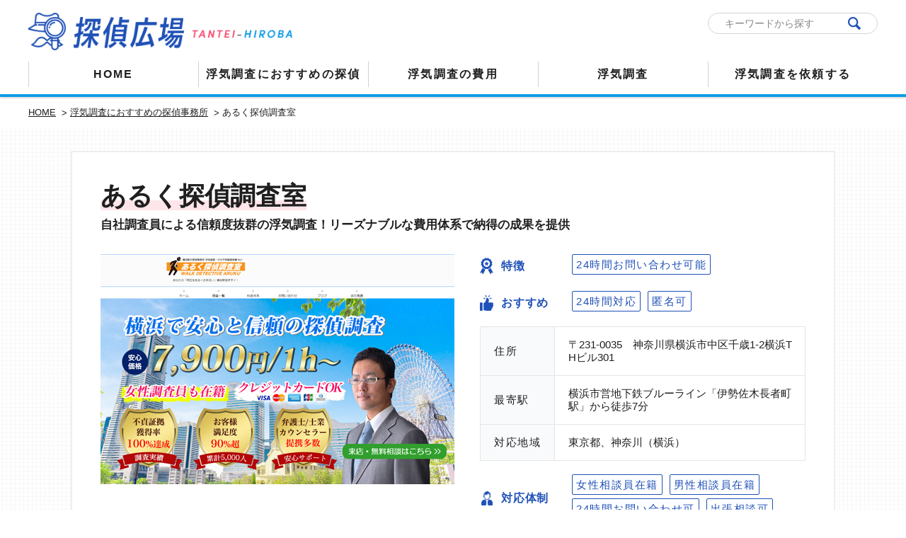

--- FILE ---
content_type: text/html; charset=UTF-8
request_url: https://tanteihiroba.com/office/c2997
body_size: 15517
content:
<!DOCTYPE html>
<html lang="ja">
<head>
<meta charset="utf-8">
<title>あるく探偵調査室の評判や料金まとめ</title>
<!-- Google Tag Manager -->
<script>(function(w,d,s,l,i){w[l]=w[l]||[];w[l].push({'gtm.start':
new Date().getTime(),event:'gtm.js'});var f=d.getElementsByTagName(s)[0],
j=d.createElement(s),dl=l!='dataLayer'?'&l='+l:'';j.async=true;j.src=
'https://www.googletagmanager.com/gtm.js?id='+i+dl;f.parentNode.insertBefore(j,f);
})(window,document,'script','dataLayer','GTM-K3XW56K');</script>
<!-- End Google Tag Manager -->
<meta http-equiv="X-UA-Compatible" content="IE=edge">
<meta name="viewport" content="width=device-width, initial-scale=1">
<!-- FontAwesomeの読み込み -->
<link rel="stylesheet" href="https://tanteihiroba.com/lib/slick/slick-theme.css" rel="preload" media="all">
<link rel="stylesheet" href="https://tanteihiroba.com/lib/slick/slick.css" rel="preload" media="all">
<link rel="stylesheet" href="https://tanteihiroba.com/css/all.min.css">
<link rel="stylesheet" href="https://tanteihiroba.com/css/base.css" rel="preload" media="all">
<link rel="stylesheet" href="https://tanteihiroba.com/css/style.css" rel="preload" media="all">
<script src="https://tanteihiroba.com/js/jquery-2.2.4.min.js"></script>
<script src="https://tanteihiroba.com/lib/slick/slick.min.js" defer></script>
<script src="https://tanteihiroba.com/lib/matchHeight/jquery.matchHeight-min.js" defer></script>
<script src="https://tanteihiroba.com/js/common.js"></script>
<!--[if lt IE 9]>
<script src="//cdn.jsdelivr.net/html5shiv/3.7.2/html5shiv.min.js"></script>
<script src="//cdnjs.cloudflare.com/ajax/libs/respond.js/1.4.2/respond.min.js"></script>
<![endif]-->
<meta name='robots' content='max-image-preview:large' />
	<style>img:is([sizes="auto" i], [sizes^="auto," i]) { contain-intrinsic-size: 3000px 1500px }</style>
	<link rel='stylesheet' id='wp-block-library-css' href='https://tanteihiroba.com/wp-includes/css/dist/block-library/style.min.css?ver=6.8.3' type='text/css' media='all' />
<style id='classic-theme-styles-inline-css' type='text/css'>
/*! This file is auto-generated */
.wp-block-button__link{color:#fff;background-color:#32373c;border-radius:9999px;box-shadow:none;text-decoration:none;padding:calc(.667em + 2px) calc(1.333em + 2px);font-size:1.125em}.wp-block-file__button{background:#32373c;color:#fff;text-decoration:none}
</style>
<style id='global-styles-inline-css' type='text/css'>
:root{--wp--preset--aspect-ratio--square: 1;--wp--preset--aspect-ratio--4-3: 4/3;--wp--preset--aspect-ratio--3-4: 3/4;--wp--preset--aspect-ratio--3-2: 3/2;--wp--preset--aspect-ratio--2-3: 2/3;--wp--preset--aspect-ratio--16-9: 16/9;--wp--preset--aspect-ratio--9-16: 9/16;--wp--preset--color--black: #000000;--wp--preset--color--cyan-bluish-gray: #abb8c3;--wp--preset--color--white: #ffffff;--wp--preset--color--pale-pink: #f78da7;--wp--preset--color--vivid-red: #cf2e2e;--wp--preset--color--luminous-vivid-orange: #ff6900;--wp--preset--color--luminous-vivid-amber: #fcb900;--wp--preset--color--light-green-cyan: #7bdcb5;--wp--preset--color--vivid-green-cyan: #00d084;--wp--preset--color--pale-cyan-blue: #8ed1fc;--wp--preset--color--vivid-cyan-blue: #0693e3;--wp--preset--color--vivid-purple: #9b51e0;--wp--preset--gradient--vivid-cyan-blue-to-vivid-purple: linear-gradient(135deg,rgba(6,147,227,1) 0%,rgb(155,81,224) 100%);--wp--preset--gradient--light-green-cyan-to-vivid-green-cyan: linear-gradient(135deg,rgb(122,220,180) 0%,rgb(0,208,130) 100%);--wp--preset--gradient--luminous-vivid-amber-to-luminous-vivid-orange: linear-gradient(135deg,rgba(252,185,0,1) 0%,rgba(255,105,0,1) 100%);--wp--preset--gradient--luminous-vivid-orange-to-vivid-red: linear-gradient(135deg,rgba(255,105,0,1) 0%,rgb(207,46,46) 100%);--wp--preset--gradient--very-light-gray-to-cyan-bluish-gray: linear-gradient(135deg,rgb(238,238,238) 0%,rgb(169,184,195) 100%);--wp--preset--gradient--cool-to-warm-spectrum: linear-gradient(135deg,rgb(74,234,220) 0%,rgb(151,120,209) 20%,rgb(207,42,186) 40%,rgb(238,44,130) 60%,rgb(251,105,98) 80%,rgb(254,248,76) 100%);--wp--preset--gradient--blush-light-purple: linear-gradient(135deg,rgb(255,206,236) 0%,rgb(152,150,240) 100%);--wp--preset--gradient--blush-bordeaux: linear-gradient(135deg,rgb(254,205,165) 0%,rgb(254,45,45) 50%,rgb(107,0,62) 100%);--wp--preset--gradient--luminous-dusk: linear-gradient(135deg,rgb(255,203,112) 0%,rgb(199,81,192) 50%,rgb(65,88,208) 100%);--wp--preset--gradient--pale-ocean: linear-gradient(135deg,rgb(255,245,203) 0%,rgb(182,227,212) 50%,rgb(51,167,181) 100%);--wp--preset--gradient--electric-grass: linear-gradient(135deg,rgb(202,248,128) 0%,rgb(113,206,126) 100%);--wp--preset--gradient--midnight: linear-gradient(135deg,rgb(2,3,129) 0%,rgb(40,116,252) 100%);--wp--preset--font-size--small: 13px;--wp--preset--font-size--medium: 20px;--wp--preset--font-size--large: 36px;--wp--preset--font-size--x-large: 42px;--wp--preset--spacing--20: 0.44rem;--wp--preset--spacing--30: 0.67rem;--wp--preset--spacing--40: 1rem;--wp--preset--spacing--50: 1.5rem;--wp--preset--spacing--60: 2.25rem;--wp--preset--spacing--70: 3.38rem;--wp--preset--spacing--80: 5.06rem;--wp--preset--shadow--natural: 6px 6px 9px rgba(0, 0, 0, 0.2);--wp--preset--shadow--deep: 12px 12px 50px rgba(0, 0, 0, 0.4);--wp--preset--shadow--sharp: 6px 6px 0px rgba(0, 0, 0, 0.2);--wp--preset--shadow--outlined: 6px 6px 0px -3px rgba(255, 255, 255, 1), 6px 6px rgba(0, 0, 0, 1);--wp--preset--shadow--crisp: 6px 6px 0px rgba(0, 0, 0, 1);}:where(.is-layout-flex){gap: 0.5em;}:where(.is-layout-grid){gap: 0.5em;}body .is-layout-flex{display: flex;}.is-layout-flex{flex-wrap: wrap;align-items: center;}.is-layout-flex > :is(*, div){margin: 0;}body .is-layout-grid{display: grid;}.is-layout-grid > :is(*, div){margin: 0;}:where(.wp-block-columns.is-layout-flex){gap: 2em;}:where(.wp-block-columns.is-layout-grid){gap: 2em;}:where(.wp-block-post-template.is-layout-flex){gap: 1.25em;}:where(.wp-block-post-template.is-layout-grid){gap: 1.25em;}.has-black-color{color: var(--wp--preset--color--black) !important;}.has-cyan-bluish-gray-color{color: var(--wp--preset--color--cyan-bluish-gray) !important;}.has-white-color{color: var(--wp--preset--color--white) !important;}.has-pale-pink-color{color: var(--wp--preset--color--pale-pink) !important;}.has-vivid-red-color{color: var(--wp--preset--color--vivid-red) !important;}.has-luminous-vivid-orange-color{color: var(--wp--preset--color--luminous-vivid-orange) !important;}.has-luminous-vivid-amber-color{color: var(--wp--preset--color--luminous-vivid-amber) !important;}.has-light-green-cyan-color{color: var(--wp--preset--color--light-green-cyan) !important;}.has-vivid-green-cyan-color{color: var(--wp--preset--color--vivid-green-cyan) !important;}.has-pale-cyan-blue-color{color: var(--wp--preset--color--pale-cyan-blue) !important;}.has-vivid-cyan-blue-color{color: var(--wp--preset--color--vivid-cyan-blue) !important;}.has-vivid-purple-color{color: var(--wp--preset--color--vivid-purple) !important;}.has-black-background-color{background-color: var(--wp--preset--color--black) !important;}.has-cyan-bluish-gray-background-color{background-color: var(--wp--preset--color--cyan-bluish-gray) !important;}.has-white-background-color{background-color: var(--wp--preset--color--white) !important;}.has-pale-pink-background-color{background-color: var(--wp--preset--color--pale-pink) !important;}.has-vivid-red-background-color{background-color: var(--wp--preset--color--vivid-red) !important;}.has-luminous-vivid-orange-background-color{background-color: var(--wp--preset--color--luminous-vivid-orange) !important;}.has-luminous-vivid-amber-background-color{background-color: var(--wp--preset--color--luminous-vivid-amber) !important;}.has-light-green-cyan-background-color{background-color: var(--wp--preset--color--light-green-cyan) !important;}.has-vivid-green-cyan-background-color{background-color: var(--wp--preset--color--vivid-green-cyan) !important;}.has-pale-cyan-blue-background-color{background-color: var(--wp--preset--color--pale-cyan-blue) !important;}.has-vivid-cyan-blue-background-color{background-color: var(--wp--preset--color--vivid-cyan-blue) !important;}.has-vivid-purple-background-color{background-color: var(--wp--preset--color--vivid-purple) !important;}.has-black-border-color{border-color: var(--wp--preset--color--black) !important;}.has-cyan-bluish-gray-border-color{border-color: var(--wp--preset--color--cyan-bluish-gray) !important;}.has-white-border-color{border-color: var(--wp--preset--color--white) !important;}.has-pale-pink-border-color{border-color: var(--wp--preset--color--pale-pink) !important;}.has-vivid-red-border-color{border-color: var(--wp--preset--color--vivid-red) !important;}.has-luminous-vivid-orange-border-color{border-color: var(--wp--preset--color--luminous-vivid-orange) !important;}.has-luminous-vivid-amber-border-color{border-color: var(--wp--preset--color--luminous-vivid-amber) !important;}.has-light-green-cyan-border-color{border-color: var(--wp--preset--color--light-green-cyan) !important;}.has-vivid-green-cyan-border-color{border-color: var(--wp--preset--color--vivid-green-cyan) !important;}.has-pale-cyan-blue-border-color{border-color: var(--wp--preset--color--pale-cyan-blue) !important;}.has-vivid-cyan-blue-border-color{border-color: var(--wp--preset--color--vivid-cyan-blue) !important;}.has-vivid-purple-border-color{border-color: var(--wp--preset--color--vivid-purple) !important;}.has-vivid-cyan-blue-to-vivid-purple-gradient-background{background: var(--wp--preset--gradient--vivid-cyan-blue-to-vivid-purple) !important;}.has-light-green-cyan-to-vivid-green-cyan-gradient-background{background: var(--wp--preset--gradient--light-green-cyan-to-vivid-green-cyan) !important;}.has-luminous-vivid-amber-to-luminous-vivid-orange-gradient-background{background: var(--wp--preset--gradient--luminous-vivid-amber-to-luminous-vivid-orange) !important;}.has-luminous-vivid-orange-to-vivid-red-gradient-background{background: var(--wp--preset--gradient--luminous-vivid-orange-to-vivid-red) !important;}.has-very-light-gray-to-cyan-bluish-gray-gradient-background{background: var(--wp--preset--gradient--very-light-gray-to-cyan-bluish-gray) !important;}.has-cool-to-warm-spectrum-gradient-background{background: var(--wp--preset--gradient--cool-to-warm-spectrum) !important;}.has-blush-light-purple-gradient-background{background: var(--wp--preset--gradient--blush-light-purple) !important;}.has-blush-bordeaux-gradient-background{background: var(--wp--preset--gradient--blush-bordeaux) !important;}.has-luminous-dusk-gradient-background{background: var(--wp--preset--gradient--luminous-dusk) !important;}.has-pale-ocean-gradient-background{background: var(--wp--preset--gradient--pale-ocean) !important;}.has-electric-grass-gradient-background{background: var(--wp--preset--gradient--electric-grass) !important;}.has-midnight-gradient-background{background: var(--wp--preset--gradient--midnight) !important;}.has-small-font-size{font-size: var(--wp--preset--font-size--small) !important;}.has-medium-font-size{font-size: var(--wp--preset--font-size--medium) !important;}.has-large-font-size{font-size: var(--wp--preset--font-size--large) !important;}.has-x-large-font-size{font-size: var(--wp--preset--font-size--x-large) !important;}
:where(.wp-block-post-template.is-layout-flex){gap: 1.25em;}:where(.wp-block-post-template.is-layout-grid){gap: 1.25em;}
:where(.wp-block-columns.is-layout-flex){gap: 2em;}:where(.wp-block-columns.is-layout-grid){gap: 2em;}
:root :where(.wp-block-pullquote){font-size: 1.5em;line-height: 1.6;}
</style>
<link rel="https://api.w.org/" href="https://tanteihiroba.com/wp-json/" /><link rel="canonical" href="https://tanteihiroba.com/office/c2997" />
<link rel="alternate" title="oEmbed (JSON)" type="application/json+oembed" href="https://tanteihiroba.com/wp-json/oembed/1.0/embed?url=https%3A%2F%2Ftanteihiroba.com%2Foffice%2Fc2997" />
<link rel="alternate" title="oEmbed (XML)" type="text/xml+oembed" href="https://tanteihiroba.com/wp-json/oembed/1.0/embed?url=https%3A%2F%2Ftanteihiroba.com%2Foffice%2Fc2997&#038;format=xml" />
<style>.simplemap img{max-width:none !important;padding:0 !important;margin:0 !important;}.staticmap,.staticmap img{max-width:100% !important;height:auto !important;}.simplemap .simplemap-content{display:none;}</style>
<script>var google_map_api_key = "AIzaSyC0rqqnJeWbHUWA2X9pfEsG1hruB3uxLyc";</script><link rel="shortcut icon" href="https://tanteihiroba.com/favicon.ico">
</head>
<body data-rsssl=1>
<!-- Google Tag Manager (noscript) -->
<noscript><iframe src="https://www.googletagmanager.com/ns.html?id=GTM-K3XW56K"
height="0" width="0" style="display:none;visibility:hidden"></iframe></noscript>
<!-- End Google Tag Manager (noscript) -->
<header class="header">
	<div class="header__top">
		<div class="header__top__in">
			<div class="ttl--site">
				<a href="https://tanteihiroba.com/">
					<img src="https://tanteihiroba.com/images/logo_site.png" alt="探偵広場">
				</a>
			</div>
        </div>
	</div>
    <nav>
      <div class="gNav">
        <ul class="gNav__list">
          <li class="gNav__list__item"><a href="https://tanteihiroba.com/">HOME</a></li>
          <li class="gNav__list__item"><a href="https://tanteihiroba.com/office">浮気調査におすすめの探偵</a></li>
          <li class="gNav__list__item"><a href="https://tanteihiroba.com/uwaki/8002">浮気調査の費用</a></li>
          <li class="gNav__list__item"><a href="https://tanteihiroba.com/uwaki">浮気調査</a></li>
          <li class="gNav__list__item pullDownHover">
            <span>浮気調査を依頼する</span>
              <div class="pullDown">
    <div class="area pullDown__list">
      <ul class="areaList">
        <li class="areaList__item">
          <p class="areaList__ttl">北海道・東北地方</p>
          <ul class="areaList__list">
            <li><a href="https://tanteihiroba.com/hokkaido" title="北海道の浮気調査に強いおすすめの探偵事務所一覧">北海道</a></li>
            <li><a href="https://tanteihiroba.com/aomori" title="青森県の浮気調査に強いおすすめの探偵事務所一覧">青森</a></li>
            <li><a href="https://tanteihiroba.com/iwate" title="岩手県の浮気調査に強いおすすめの探偵事務所一覧">岩手</a></li>
            <li><a href="https://tanteihiroba.com/akita" title="秋田県の浮気調査に強いおすすめの探偵事務所一覧">秋田</a></li>
            <li><a href="https://tanteihiroba.com/miyagi" title="宮城県の浮気調査に強いおすすめの探偵事務所一覧">宮城</a></li>
            <li><a href="https://tanteihiroba.com/yamagata" title="山形県の浮気調査に強いおすすめの探偵事務所一覧">山形</a></li>
            <li><a href="https://tanteihiroba.com/fukushima" title="福島県の浮気調査に強いおすすめの探偵事務所一覧">福島</a></li>
          </ul>
        </li>
        <li class="areaList__item">
          <p class="areaList__ttl">関東地方</p>
          <ul class="areaList__list">
            <li><a href="https://tanteihiroba.com/tokyo" title="東京都の浮気調査に強いおすすめの探偵事務所一覧">東京</a></li>
            <li><a href="https://tanteihiroba.com/kanagawa" title="神奈川県の浮気調査に強いおすすめの探偵事務所一覧">神奈川</a></li>
            <li><a href="https://tanteihiroba.com/saitama" title="埼玉県の浮気調査に強いおすすめの探偵事務所一覧">埼玉</a></li>
            <li><a href="https://tanteihiroba.com/chiba" title="千葉県の浮気調査に強いおすすめの探偵事務所一覧">千葉</a></li>
            <li><a href="https://tanteihiroba.com/tochigi" title="栃木県の浮気調査に強いおすすめの探偵事務所一覧">栃木</a></li>
            <li><a href="https://tanteihiroba.com/ibaraki" title="茨城県の浮気調査に強いおすすめの探偵事務所一覧">茨城</a></li>
            <li><a href="https://tanteihiroba.com/gunma" title="群馬県の浮気調査に強いおすすめの探偵事務所一覧">群馬</a></li>
          </ul>
        </li>
        <li class="areaList__item">
          <p class="areaList__ttl">北陸・甲信越</p>
          <ul class="areaList__list">
            <li><a href="https://tanteihiroba.com/niigata" title="新潟県の浮気調査に強いおすすめの探偵事務所一覧">新潟</a></li>
            <li><a href="https://tanteihiroba.com/yamanashi" title="山梨県の浮気調査に強いおすすめの探偵事務所一覧">山梨</a></li>
            <li><a href="https://tanteihiroba.com/nagano" title="長野県の浮気調査に強いおすすめの探偵事務所一覧">長野</a></li>
            <li><a href="https://tanteihiroba.com/ishikawa" title="石川県の浮気調査に強いおすすめの探偵事務所一覧">石川</a></li>
            <li><a href="https://tanteihiroba.com/toyama" title="富山県の浮気調査に強いおすすめの探偵事務所一覧">富山</a></li>
            <li><a href="https://tanteihiroba.com/fukui" title="福井県の浮気調査に強いおすすめの探偵事務所一覧">福井</a></li>
          </ul>
        </li>
        <li class="areaList__item">
          <p class="areaList__ttl">東海地方</p>
          <ul class="areaList__list">
            <li><a href="https://tanteihiroba.com/aichi" title="愛知県の浮気調査に強いおすすめの探偵事務所一覧">愛知</a></li>
            <li><a href="https://tanteihiroba.com/shizuoka" title="静岡県の浮気調査に強いおすすめの探偵事務所一覧">静岡</a></li>
            <li><a href="https://tanteihiroba.com/gifu" title="岐阜県の浮気調査に強いおすすめの探偵事務所一覧">岐阜</a></li>
            <li><a href="https://tanteihiroba.com/mie" title="三重県の浮気調査に強いおすすめの探偵事務所一覧">三重</a></li>
          </ul>
        </li>
        <li class="areaList__item">
          <p class="areaList__ttl">関西地方</p>
          <ul class="areaList__list">
            <li><a href="https://tanteihiroba.com/osaka" title="大阪府の浮気調査に強いおすすめの探偵事務所一覧">大阪</a></li>
            <li><a href="https://tanteihiroba.com/kyoto" title="京都府の浮気調査に強いおすすめの探偵事務所一覧">京都</a></li>
            <li><a href="https://tanteihiroba.com/nara" title="奈良県の浮気調査に強いおすすめの探偵事務所一覧">奈良</a></li>
            <li><a href="https://tanteihiroba.com/hyogo" title="兵庫県・神戸の浮気調査に強いおすすめの探偵事務所一覧">兵庫</a></li>
            <li><a href="https://tanteihiroba.com/shiga" title="滋賀県の浮気調査に強いおすすめの探偵事務所一覧">滋賀</a></li>
            <li><a href="https://tanteihiroba.com/wakayama" title="和歌山県の浮気調査に強いおすすめの探偵事務所一覧">和歌山</a></li>
          </ul>
        </li>
        <li class="areaList__item">
          <p class="areaList__ttl">中国・四国地方</p>
          <ul class="areaList__list">
            <li><a href="https://tanteihiroba.com/hiroshima" title="広島県の浮気調査に強いおすすめの探偵事務所一覧">広島</a></li>
            <li><a href="https://tanteihiroba.com/okayama" title="岡山県の浮気調査に強いおすすめの探偵事務所一覧">岡山</a></li>
            <li><a href="https://tanteihiroba.com/yamaguchi" title="山口県の浮気調査に強いおすすめの探偵事務所一覧">山口</a></li>
            <li><a href="https://tanteihiroba.com/tottori" title="鳥取県の浮気調査に強いおすすめの探偵事務所一覧">鳥取</a></li>
            <li><a href="https://tanteihiroba.com/shimane" title="島根件の浮気調査に強いおすすめの探偵事務所一覧">島根</a></li>
            <li><a href="https://tanteihiroba.com/kagawa" title="香川県の浮気調査に強いおすすめの探偵事務所一覧">香川</a></li>
            <li><a href="https://tanteihiroba.com/tokushima" title="徳島県の浮気調査に強いおすすめの探偵事務所一覧">徳島</a></li>
            <li><a href="https://tanteihiroba.com/ehime" title="愛媛県の浮気調査に強いおすすめの探偵事務所一覧">愛媛</a></li>
            <li><a href="https://tanteihiroba.com/kochi" title="高知県の浮気調査に強いおすすめの探偵事務所一覧">高知</a></li>
          </ul>
        </li>
        <li class="areaList__item">
          <p class="areaList__ttl">九州・沖縄地方</p>
          <ul class="areaList__list">
            <li><a href="https://tanteihiroba.com/fukuoka" title="福岡県の浮気調査に強いおすすめの探偵事務所一覧">福岡</a></li>
            <li><a href="https://tanteihiroba.com/kumamoto" title="熊本県の浮気調査に強いおすすめの探偵事務所一覧">熊本</a></li>
            <li><a href="https://tanteihiroba.com/oita" title="大分県の浮気調査に強いおすすめの探偵事務所一覧">大分</a></li>
            <li><a href="https://tanteihiroba.com/miyazaki" title="宮崎県の浮気調査に強いおすすめの探偵事務所一覧">宮崎</a></li>
            <li><a href="https://tanteihiroba.com/saga" title="佐賀県の浮気調査に強いおすすめの探偵事務所一覧">佐賀</a></li>
            <li><a href="https://tanteihiroba.com/nagasaki" title="長崎県の浮気調査に強いおすすめの探偵事務所一覧">長崎</a></li>
            <li><a href="https://tanteihiroba.com/kagoshima" title="鹿児島県の浮気調査に強いおすすめの探偵事務所一覧">鹿児島</a></li>
            <li><a href="https://tanteihiroba.com/okinawa" title="沖縄件の浮気調査に強いおすすめの探偵事務所一覧">沖縄</a></li>
          </ul>
        </li>
      </ul>
    </div>
  </div>
            </li>
        </ul>
        <div class="header__other">
          <form action="https://tanteihiroba.com/" id="search" method="get">
            <div class="gNavForm">
              <input type="text" name="s" id="s" value="" placeholder="キーワードから探す" />
              <button class="btn--searchForm" aria-hidden="true"></button>
            </div>
          </form>
                  </div>
      </div><!-- /.gNav -->
    </nav>
    <div class="headerNav__cover"></div>
    <div class="burger is-sp-only">
      <span class="burger--top"></span>
      <span class="burger--middle"></span>
      <span class="burger--bottom"></span>
    </div><!-- //.burgerMenuボタン -->
  </header><!-- /.header -->
  <div class="mainWrap under">
      <div class="breadcrumb">
    <ul class="inner-wrap">
      <li><a href="https://tanteihiroba.com/">HOME</a></li>
              <li><a href="https://tanteihiroba.com/office">浮気調査におすすめの探偵事務所</a></li>
      <li>あるく探偵調査室</li>
            </ul>
  </div>
    <div class="mainCont">
      <div class="archiveDetail">
        <article>
          <section class="archiveSummary">
            <div class="archiveSummary__in">
              <div class="name">
                <h2 class="ttl">あるく探偵調査室</h2>
                                                  <span class="catch">自社調査員による信頼度抜群の浮気調査！リーズナブルな費用体系で納得の成果を提供</span>
                              </div>
              <div class="archiveSummary__2col">
                <div class="archiveSummary__thumb">
                  <div class="sliderArchiveWrap">
                                                                                      <img src="https://tanteihiroba.com/wp-content/uploads/2019/06/1568355219.jpg" alt="あるく探偵調査室">
                                                            </div>
                </div><!-- /.archiveSummary__thumb -->
                <div class="archiveSummary__info">
                                                      <dl class="feature">
                    <dt>特徴</dt>
                    <dd>
                      <ul>
                        <li>24時間お問い合わせ可能</li>
                      </ul>
                    </dd>
                  </dl>
                                                                        <dl class="recommend">
                    <dt>おすすめ</dt>
                    <dd>
                      <ul>
                        <li>24時間対応</li><li>匿名可</li>                                              </ul>
                    </dd>
                  </dl>
                                    <table>
		            <tr>
		              <th>住所</th>
		              <td>〒231-0035　神奈川県横浜市中区千歳1-2横浜THビル301</td>
		            </tr>
                    <tr>
                      <th>最寄駅</th>
                      <td>横浜市営地下鉄ブルーライン「伊勢佐木長者町駅」から徒歩7分</td>
                    </tr>
                    <tr>
                      <th>対応地域</th>
                      <td>東京都、神奈川（横浜）</td>
                    </tr>
                  </table>
                                                        <dl class="system">
                      <dt>対応体制</dt>
                      <dd>
                        <ul>
                          <li>女性相談員在籍</li><li>男性相談員在籍</li><li>24時間お問い合わせ可</li><li>出張相談可</li>                        </ul>
                      </dd>
                    </dl>
                                    <dl class="money">
                    <dt>お支払い方法</dt>
                    <dd>
                      <table>
                        <tr>
                          <th>クレジットカード</th>
                          <th>分割払い</th>
                          <th>ローン</th>
                                                  </tr>
                        <tr>
                          <td>○</td>
                          <td>○</td>
                          <td>○</td>
                                                  </tr>
                      </table>
                    </dd>
                  </dl>
                                                        <dl class="specialty">
                      <dt>得意分野</dt>
                      <dd>
                        <ul>
                          <li>浮気・不倫調査</li><li>人探し・家出調査</li><li>結婚・婚前調査</li><li>素行調査・身辺調査</li><li>盗聴器発見調査</li><li>企業・法人信用調査</li>                        </ul>
                      </dd>
                    </dl>
                                  </div><!-- /.archiveSummary__info -->
              </div><!-- /.archiveSummary__2col -->
              <div class="btnWrap--2col">
                                                  <div class="contactBox">
                    <div class="tel">
                      <p class="telTtl">お電話で無料相談</p>
                    <a href="tel:050-5267-8467" onclick="gtag('event', 'click_2997', {'event_category': 'tel','event_label': 'singleOfficeSide'});" rel="nofollow">050-5267-8467</a>
                    </div>
                                                                  <dl class="receptionTime">
                        <dt>受付時間</dt>
                        <dd>365日24時間</dd>
                      </dl>
                                      </div>
                                


                                                  <a href="https://tanteihiroba.com/tanteicontact?post_id=2997" class="btn--mailForm">メールでのお問い合わせ</a>
                                



              </div>
                                        </div><!-- /.archiveSummary__in -->
          </section><!-- /.archiveSummary -->
                              <section class="archivePoint">
            <div class="archivePoint__in">
              <h2 class="archivePoint__ttl">あるく探偵調査室が選ばれる理由</h2>
              <div class="archivePoint__box">
                <p>あるく探偵調査室は、横浜にオフィスをもつ実績豊富な探偵社です。調査員はすべて自社のスタッフで、誰もが高いクオリティを備えているのが強み。いっぽうで圧倒的安価ともいえる料金体系を用意し、安心＆満足の高コスパの調査を提供しています。お客様の細かな要望にも、自社の調査員ならではの柔軟さで時間や費用をカスタマイズ。「誰でも気軽に依頼できる探偵社」をモットーに、24時間365日で電話・メール・LINE＠などで依頼を受け付けています。まずは一度連絡してみる価値アリ！です。</p>
                                                <div class="list">
                  <img src="https://tanteihiroba.com/images/ttl_point.png" alt="POINT" class="pointTtl">
                  <ul>
                                        <li>
                      <li>すべて「自社の調査員」だから高クオリティの調査を安定的に提供</li>                    <li>
                      <li>依頼者の要望次第でカスタマイズ！リーズナブルで柔軟な料金体系</li>                    <li>
                      <li>カウンセラーや弁護士、不動産業者など専門家との連携もスムーズ</li>                    </li>
                  </ul>
                </div>
                              </div><!-- /.archivePoint__box -->
            </div><!-- /.archivePoint__in -->
          </section><!-- /.archivePoint -->
                                        <section class="archivePrice">
            <div class="archivePrice__in">
              <h2 class="ttl--underLine">料金</h2>
              <table>
<caption>あるくの安心パック</caption>
  <tr>
    <th>あるく安心Aパック</th>
    <td>調査員2名</td>
    <td>調査時間6時間</td>
    <td>90,000円</td>
    <td>対象者の行動時間の絞れている、素行、浮気調査にお薦め</td>
  </tr>
  <tr>
    <th>あるく安心Bパック</th>
    <td>調査員2名</td>
    <td>調査時間12時間</td>
    <td>170,000円</td>
    <td>この日が勝負日！一日の行動をしっかりと押さえたい、行動調査、不貞の判明にお薦め。</td>
  </tr>
  <tr>
    <th>あるく安心Cパック</th>
    <td>調査員2名</td>
    <td>調査時間24時間</td>
    <td>310,000円</td>
    <td>複数日の調査プランもバッチリ対応、しっかり証拠を集める人気No.1プラン</td>
  </tr>
  <tr>
    <th>あるく安心Dパック</th>
    <td>調査員2名</td>
    <td>調査時間36時間</td>
    <td>455,000円</td>
    <td>行動の予測できない長時間、週単位での長時間調査にお薦め</td>
  </tr>
</table>
※調査車両利用料、報告書製作費込み

<table>
<caption>基本料金表</caption>
  <tr>
    <th>失踪・行方調査</th>
    <td>調査員1名</td>
    <td>調査時間1時間</td>
    <td>7,900円</td>
  </tr>
  <tr>
    <th>素行・浮気調査</th>
    <td>調査員1名</td>
    <td>調査時間1時間</td>
    <td>7,900円</td>
  </tr>
  <tr>
    <th>延長料金（調査時間10時間未満）</th>
    <td>調査員1名</td>
    <td>調査時間30分あたり</td>
    <td>3,900円</td>
  </tr>
  <tr>
    <th>延長料金（調査時間10時間以上）</th>
    <td>調査員1名</td>
    <td>調査時間30分あたり</td>
    <td>5,900円</td>
  </tr>
  <tr>
    <th>調査車両による追尾・捜索等</th>
    <td>1案件</td>
    <td>1日あたり</td>
    <td>9,800円</td>
  </tr>
</table>
※公共交通機関交通費・宿泊費・各種施設入館料は別途実費精算となります。
            </div><!-- /.archivePrice__in -->
          </section><!-- /.archivePrice -->
                            </article>
      </div><!-- /.archiveDetail -->
    </div><!-- /.mainCont -->
          <div class="layout--2col cont--l">
        <div class="layout--2col__cont mainCont">
          <article class="singlePage">
            <section class="singlePage__in">
              <h2>あるく探偵調査室の特徴</h2>
<h3>設立16年の信頼の実績！ 浮気・不倫調査に確かなノウハウ</h3>
<p>あるく探偵調査室は浮気・不倫調査に優れた実績をもつ探偵社です。設立以来16年のなかで、調査依頼の８割超が浮気・不倫に関するもの。年間500件以上の相談実績があり、累計で5,000件をゆうに超えます。この規模の探偵社としては横浜エリアでもトップクラスの経験値といえます。</p>
<h3>「自社の調査員」が細かなご要望にもフレキシブルに対応</h3>
<p>あるく探偵調査室のスタッフは、すべて「自社の調査員」です。大手の探偵事務所などでは、フリーの調査員を外部委託のカタチで動かしていることが多々ありますが、そうなると料金も高くなりがちで、ノウハウにもばらつきが出てしまいがちなのです。</p>
<p>その点、自社のスタッフであれば、社内で独自に培ったノウハウによって、調査のクオリティの高さを誰もが一律に有しています。また自社の調査員が動きますから、時間や費用もフレキシブルにアレンジすることが可能。依頼を受けたあと即座に着手できることで、調査もスピーディーに進められます。</p>
<h3>各専門家と連携したワンストップサービスで悩みを解決！</h3>
<p>浮気調査を依頼する場合、明らかになった事実によっては、今後の人生を左右する決定を行うケースも出てきます。</p>
<p>離婚するか否かをじっくり考えたいときには離婚カウンセラーを、離婚協議や慰謝料請求の相談をしたいときには弁護士と連携。また、自宅の売却や名義変更が生じるようなときには、不動産業者や司法書士もご紹介します。離婚を考える際のさまざまな相談に、各専門家と連携したワンストップサービスをご提供できます。</p>
<h2>あるく探偵調査室を実際に利用した方の口コミ評判</h2>
<h3>離婚も慰謝料請求もスムーズに進みました！</h3>
<p>最近旦那が不審な行動を取っていたので会社に電話をしたところ、出社をしているはずなのに有給で休んでいると言う返事がきました。</p>
<p>内緒で有給を取る理由は浮気しかないと考え、不倫や浮気調査の経験が豊富なあるく探偵調査室に相談しました。</p>
<p>案の定、連絡をした時に<strong>女性と食事をしてラブホテルに行ったという報告を受けました。</strong></p>
<p>ホテルに出入りした二人の写真はとても鮮明で、誰が見ても主人と愛人というのが分かるものでした。</p>
<p>角度も変えて撮ってもらい、複数枚の証拠を元に離婚と慰謝料請求を行ったので、特に揉めることもなくスムーズに合意が成立し、慰謝料を獲得できました。依頼してよかったです。</p>
<p>（45歳/女性）</p>
<h3>妻の大嘘を暴いて満足出来ました</h3>
<p>妻はもともと女友達が多く頻繁に外出していましたが、いつからかちょこちょこ朝帰りをするようになったのです。</p>
<p>終電を逃して友達の家に泊まったというのですが、酔いも冷めてすっきりした感じで、完全に怪しいので問い詰めたところ逆ギレをされ、さらに外出が増えたんです。</p>
<p>ろくに家事もせずに遊び歩く妻に頭に来て、浮気調査の評価が高いあるく探偵調査室に調査を依頼しました。</p>
<p>前もって出かける日は分かるので調査はとても簡単だったようで、<strong>比較的リーズナブルな価格で浮気の証拠をしっかり手に入れることが出来ました。</strong></p>
<p>朝帰りをした日に再度浮気を問い詰めたところ、また逆ギレをしてきたのでそのタイミングで証拠写真を突きつけると、態度を豹変させて平謝りをしてきました。</p>
<p>それ以降、妻の外出はめっきり減ったし、逆ギレしてついた大嘘を暴くことが出来て気分もすっきりです！</p>
<p>（33歳/男性）</p>
<h3>薄気味悪さから解放されて感謝しています</h3>
<p>いつからか郵便物が紛失するようになり、最初は配達ミスかなぐらいに思っていたのですが、放置していたら頻繁に郵便物がなくなるようになったんです。</p>
<p>直接何かされるということはありませんでしたが、さすがに気味が悪いので警察に相談しました。</p>
<p>しかしパトロールを強化するぐらいの対応しかされなかたったので、ストーカーの調査でも実績をあげているあるく探偵調査室に相談にいきました。</p>
<p>郵便物を盗む人は意外に多いらしく、調査方法も分かるとのことですべてをお任せしたところ、数日で調査完了の報告をいただきました。</p>
<p>盗んでいたのは近所のおじさんで、とにかくすぐに止めて欲しかったので、調査員さんのアドバイスを元に証拠の写真を持って再度警察に相談に行きました。</p>
<p>おじさんは注意を受けたのか、それ以降郵便物が紛失することもなくなりました。</p>
<p>（53歳/女性）</p>
<h3>計画倒産を突き止めて無事債権回収できました！</h3>
<p>事業を拡大したい一心で、企業信用調査もそこそこに取引を始めた会社がありました。</p>
<p>最初は支払い期日もきちんと守ってくれていたし、何と言っても大口注文をもらえたのですっかり安心しきっていたところ、<strong>今までで一番の大口注文後に倒産したとの連絡を受けました。</strong></p>
<p>これだけの注文をしておいて突然倒産するわけがないと思ったので、企業調査や会社情報の収集力に長けているあるく探偵調査室に相談しました。</p>
<p>そこで今までの取引実績や状況を細かく話し、最後の注文が来たときのことやその後の取引先の対応なども説明したところ、やはり計画倒産が疑われるというので調査をお願いしました。</p>
<p>時間はかかりましたが計画倒産であるとの証拠や証言を得られたため、弁護士を通して無事債権を回収できました。</p>
<p>計画倒産は相手側の不正を訴えるのは難しいと半分諦めていましたが、しっかり証拠を掴んでくれたあるく探偵調査室の調査能力には脱帽です！</p>
<p>（62歳/男性）</p>
<h3>恋人の浮気でも探偵を使った方がすっきりします！</h3>
<p>彼から友達の付き合いで合コンに行くことを告げられましたが、正直に言ってくれたのでその時は特に不安もなく送り出しました。</p>
<p>ところが合コンに行った日は朝帰りになり、その後もちょくちょく合コンに行っては朝帰りが続くようになったんです。</p>
<p>結婚しているわけでもないしいいかなと思ったものの、浮気を疑っている状態がしんどくなったので、思い切って口コミで高評価のあるく探偵調査室に調査をお願いしました。</p>
<p>恋人の浮気の調査なんて馬鹿にされるかと思いましたが親身になって話を聞いてくれて、予算のない私のためにいろいろとプランを考えてもらいました。</p>
<p>その後、単発の調査を4回してもらった結果、<strong>やはり浮気をしていることが判明。</strong>疑っていた時から別れは決意していましたが、本当に浮気をしていると分かりショックでした。</p>
<p>ですが、疑っている時はずっともやもやしていたものが吹っ切れたので、あるく探偵調査室に相談して良かったと思います。</p>
<p>（21歳/女性）</p>
<h2>あるく探偵調査室のおすすめポイント</h2>
<h3>圧倒的な高コスパ！ 安心＆納得の料金体系をご用意</h3>
<p>あるく探偵調査室では、いつでも探偵を気軽にご利用いただけるように、リーズナブルさと分かりやすさにこだわって料金を設定。業界でも圧倒的に安価な料金体系となっています。90,000円～というリーズナブルさに加え、分かりやすい「パックプラン」での調査も好評。依頼者の立場に立った、明快な料金体系が高い評価を得ています。</p>
<p>また、依頼者の方に特別な事情が発生したときに、いつでも契約が解除できるという点でも安心して依頼できます。クーリングオフの期間を過ぎ、案件に着手していても実費精算だけでキャンセルが可能。解約手数料も生じませんから、依頼者にとっては安心のシステムと言えるでしょう。</p>
<h3>赤外線カメラなど機材も充実、バイク部隊や女性調査員も！</h3>
<p>浮気や不倫の証拠をつかむためには、車の中での抱擁など、暗い所でも顔が識別できる写真や動画を撮る必要があります。その点、夜間や暗部でも画像が鮮明に残せる赤外線カメラをそろえるなど、あらゆるシチュエーションに対応できるプロ機材を備えています。</p>
<p>あるく探偵調査室では、通常のクルマのほかに「バイク部隊」を編成して、備考や追跡などに高い効果を発揮しているのも特徴的。相手がバイク移動のときや、相手の車がたとえ細い路地に入っても、バイクで尾行することによって追尾の成功率はかなり高くなります。</p>
<p>また、自社スタッフの女性調査員が活躍しているのも強みのひとつです。浮気調査の場合には、女性専用車両や下着売り場など、女性しか行けない場所での調査も必要になるだけに、女性調査員がいることは大事なポイントになります。</p>
<h3>心理カウンセラーによるアフターフォローも万全！</h3>
<p>横浜オフィスでは心理カウンセラーとも提携していて、精神的なサポートも手厚く行ってくれます。アフターケアが充実していることから、夫婦間や男女間で悩みが生じたときにはいつでも相談すると良いでしょう。調査が終わってからも、定期的に連絡をもらって気軽に話しに来られるなど、長くお付き合いの続く依頼者の方が多数おられます。</p>
<h2>あるく探偵調査室の調査事例から</h2>
<h3>他社の４倍の調査時間で確かな成果！</h3>
<p>他社の某大手探偵事務所に相談・依頼し、「６時間で30万円」という契約をしたという方が、「納得いかない」とあるく探偵調査室に相談に来られました。契約の６時間が経ち、調査が終了…というときに、ホテルから対象者が出てきたのですが、時間超過ということで調査が打ち切られてしまった…ということでした。</p>
<p>あるく探偵調査室では、その金額であれば、４倍となる「24時間」の稼働が可能になります。その方の依頼を新たにお受けし、24時間をフルに使って浮気調査を実施。証拠の確保はもちろん、相手女性の自宅や職場もつかむことができて大いに喜ばれました。</p>
<h2>依頼者のアンケート結果から</h2>
<h3>対応と調査の良さ＆安価な費用に大満足！</h3>
<p>あるく探偵調査室へのお客様からのアンケートには、「調査内容に大満足。費用も安く、迅速に対応していただき感謝しています」「とても丁寧・親切な対応で、料金も他社と比較したら安くてビックリ！ 場所も横浜駅から近く、直接相談するのにとても便利でした」「料金が安いことが逆に気になり、正直期待せずに相談したが、対応と調査がとても良くて、良い意味で裏切られました」といった声が多数寄せられています。</p>
<h2>あるく探偵調査室から浮気・不倫でお悩みの方へ</h2>
<p>利用しやすい料金体系で、安心して相談いただけます</p>
<p>相手の浮気や不倫に悩んでいて、それを確かめたい、証拠を集めたい…と思っている方は、まずは気軽に相談してみてほしいです。これまで探偵というと、とにかく「費用がかかる…」というイメージが先行していたかもしれません。でも、あるく探偵社はまったく違います。どなたでも利用しやすい料金体系ですので、いつでも遠慮なく相談にいらしてください。</p>
            </section><!-- /.singlePage__in -->
          </article><!-- /.singlePage -->
          
          
  <section class="topSec area">
	  <h2 class="area__ttl"><a href="https://tanteihiroba.com/office">浮気調査に強い探偵を探す</aa></h2>
        <div class="prefectures">
      <ul class="prefectures__block">
        <li class="js--pd--sp__switch">
          <p class="prefectures__subTtl">北海道・東北地方</p>
          <ul class="prefectures__block__list js--pd--sp">
            <li><a href="https://tanteihiroba.com/hokkaido"title="北海道の浮気調査に強いおすすめの探偵事務所一覧">北海道</a></li>
            <li><a href="https://tanteihiroba.com/aomori" title="青森県の浮気調査に強いおすすめの探偵事務所一覧">青森</a></li>
            <li><a href="https://tanteihiroba.com/iwate" title="岩手県の浮気調査に強いおすすめの探偵事務所一覧">岩手</a></li>
            <li><a href="https://tanteihiroba.com/akita" title="秋田県の浮気調査に強いおすすめの探偵事務所一覧">秋田</a></li>
            <li><a href="https://tanteihiroba.com/miyagi" title="宮城県の浮気調査に強いおすすめの探偵事務所一覧">宮城</a></li>
            <li><a href="https://tanteihiroba.com/yamagata" title="山形県の浮気調査に強いおすすめの探偵事務所一覧">山形</a></li>
            <li><a href="https://tanteihiroba.com/fukushima" title="福島県の浮気調査に強いおすすめの探偵事務所一覧">福島</a></li>
          </ul>
        </li>
        <li class="js--pd--sp__switch">
          <p class="prefectures__subTtl">関東地方</p>
          <ul class="prefectures__block__list js--pd--sp">
            <li><a href="https://tanteihiroba.com/tokyo" title="東京都の浮気調査に強いおすすめの探偵事務所一覧">東京</a></li>
            <li><a href="https://tanteihiroba.com/kanagawa" title="神奈川県の浮気調査に強いおすすめの探偵事務所一覧">神奈川</a></li>
            <li><a href="https://tanteihiroba.com/saitama" title="埼玉県の浮気調査に強いおすすめの探偵事務所一覧">埼玉</a></li>
            <li><a href="https://tanteihiroba.com/chiba" title="千葉県の浮気調査に強いおすすめの探偵事務所一覧">千葉</a></li>
            <li><a href="https://tanteihiroba.com/tochigi" title="栃木県の浮気調査に強いおすすめの探偵事務所一覧">栃木</a></li>
            <li><a href="https://tanteihiroba.com/ibaraki" title="茨城県の浮気調査に強いおすすめの探偵事務所一覧">茨城</a></li>
            <li><a href="https://tanteihiroba.com/gunma" title="群馬県の浮気調査に強いおすすめの探偵事務所一覧">群馬</a></li>
          </ul>
        </li>
        <li class="js--pd--sp__switch">
          <p class="prefectures__subTtl">北陸・甲信越</p>
          <ul class="prefectures__block__list js--pd--sp">
            <li><a href="https://tanteihiroba.com/niigata" title="新潟県の浮気調査に強いおすすめの探偵事務所一覧">新潟</a></li>
            <li><a href="https://tanteihiroba.com/yamanashi" title="山梨県の浮気調査に強いおすすめの探偵事務所一覧">山梨</a></li>
            <li><a href="https://tanteihiroba.com/nagano" title="長野県の浮気調査に強いおすすめの探偵事務所一覧">長野</a></li>
            <li><a href="https://tanteihiroba.com/ishikawa" title="石川県の浮気調査に強いおすすめの探偵事務所一覧">石川</a></li>
            <li><a href="https://tanteihiroba.com/toyama" title="富山県の浮気調査に強いおすすめの探偵事務所一覧">富山</a></li>
            <li><a href="https://tanteihiroba.com/fukui" title="福井県の浮気調査に強いおすすめの探偵事務所一覧">福井</a></li>
          </ul>
        </li>
        <li class="js--pd--sp__switch">
          <p class="prefectures__subTtl">東海地方</p>
          <ul class="prefectures__block__list js--pd--sp">
            <li><a href="https://tanteihiroba.com/aichi" title="愛知県の浮気調査に強いおすすめの探偵事務所一覧">愛知</a></li>
            <li><a href="https://tanteihiroba.com/shizuoka" title="静岡県の浮気調査に強いおすすめの探偵事務所一覧">静岡</a></li>
            <li><a href="https://tanteihiroba.com/gifu" title="岐阜県の浮気調査に強いおすすめの探偵事務所一覧">岐阜</a></li>
            <li><a href="https://tanteihiroba.com/mie" title="三重県の浮気調査に強いおすすめの探偵事務所一覧">三重</a></li>
          </ul>
        </li>
      </ul>
      <ul class="prefectures__block">
        <li class="js--pd--sp__switch">
          <p class="prefectures__subTtl">関西地方</p>
          <ul class="prefectures__block__list js--pd--sp">
            <li><a href="https://tanteihiroba.com/osaka" title="大阪府の浮気調査に強いおすすめの探偵事務所一覧">大阪</a></li>
            <li><a href="https://tanteihiroba.com/kyoto" title="京都府の浮気調査に強いおすすめの探偵事務所一覧">京都</a></li>
            <li><a href="https://tanteihiroba.com/nara" title="奈良県の浮気調査に強いおすすめの探偵事務所一覧">奈良</a></li>
            <li><a href="https://tanteihiroba.com/hyogo" title="兵庫県・神戸の浮気調査に強いおすすめの探偵事務所一覧">兵庫</a></li>
            <li><a href="https://tanteihiroba.com/shiga" title="滋賀県の浮気調査に強いおすすめの探偵事務所一覧">滋賀</a></li>
            <li><a href="https://tanteihiroba.com/wakayama" title="和歌山県の浮気調査に強いおすすめの探偵事務所一覧">和歌山</a></li>
          </ul>
        </li>
        <li class="js--pd--sp__switch">
          <p class="prefectures__subTtl">中国・四国地方</p>
          <ul class="prefectures__block__list js--pd--sp">
            <li><a href="https://tanteihiroba.com/hiroshima" title="広島県の浮気調査に強いおすすめの探偵事務所一覧">広島</a></li>
            <li><a href="https://tanteihiroba.com/okayama" title="岡山県の浮気調査に強いおすすめの探偵事務所一覧">岡山</a></li>
            <li><a href="https://tanteihiroba.com/yamaguchi" title="山口県の浮気調査に強いおすすめの探偵事務所一覧">山口</a></li>
            <li><a href="https://tanteihiroba.com/tottori" title="鳥取県の浮気調査に強いおすすめの探偵事務所一覧">鳥取</a></li>
            <li><a href="https://tanteihiroba.com/shimane" title="島根件の浮気調査に強いおすすめの探偵事務所一覧">島根</a></li>
            <li><a href="https://tanteihiroba.com/kagawa" title="香川県の浮気調査に強いおすすめの探偵事務所一覧">香川</a></li>
            <li><a href="https://tanteihiroba.com/tokushima" title="徳島県の浮気調査に強いおすすめの探偵事務所一覧">徳島</a></li>
            <li><a href="https://tanteihiroba.com/ehime" title="愛媛県の浮気調査に強いおすすめの探偵事務所一覧">愛媛</a></li>
            <li><a href="https://tanteihiroba.com/kochi" title="高知県の浮気調査に強いおすすめの探偵事務所一覧">高知</a></li>
          </ul>
        </li>
        <li class="js--pd--sp__switch">
          <p class="prefectures__subTtl">九州・沖縄地方</p>
          <ul class="prefectures__block__list js--pd--sp">
            <li><a href="https://tanteihiroba.com/fukuoka" title="福岡県の浮気調査に強いおすすめの探偵事務所一覧">福岡</a></li>
            <li><a href="https://tanteihiroba.com/kumamoto" title="熊本県の浮気調査に強いおすすめの探偵事務所一覧">熊本</a></li>
            <li><a href="https://tanteihiroba.com/oita" title="大分県の浮気調査に強いおすすめの探偵事務所一覧">大分</a></li>
            <li><a href="https://tanteihiroba.com/miyazaki" title="宮崎県の浮気調査に強いおすすめの探偵事務所一覧">宮崎</a></li>
            <li><a href="https://tanteihiroba.com/saga" title="佐賀県の浮気調査に強いおすすめの探偵事務所一覧">佐賀</a></li>
            <li><a href="https://tanteihiroba.com/nagasaki" title="長崎県の浮気調査に強いおすすめの探偵事務所一覧">長崎</a></li>
            <li><a href="https://tanteihiroba.com/kagoshima" title="鹿児島県の浮気調査に強いおすすめの探偵事務所一覧">鹿児島</a></li>
            <li><a href="https://tanteihiroba.com/okinawa" title="沖縄件の浮気調査に強いおすすめの探偵事務所一覧">沖縄</a></li>
          </ul>
        </li>
              </ul><!-- /.prefectures__block -->
    </div>
  </section><!-- /.topSec area -->
          
          
        </div><!-- /.layout--2col__cont mainCont -->
        <aside class="sideNav">
          <div class="sideNav__inner">
            <section class="sideSec office">
              <p class="name">あるく探偵調査室</p>
                              <img src="https://tanteihiroba.com/wp-content/uploads/2019/06/1568355219-250x158.jpg" alt="あるく探偵調査室" class="thumb">
                                                          <div class="contactBox">
                  <div class="tel">
                    <p class="telTtl">お電話で無料相談</p>
                    <a href="tel:050-5267-8467" onclick="gtag('event', 'click_2997', {'event_category': 'tel','event_label': 'singleOfficeSide'});" rel="nofollow">050-5267-8467</a>
                  </div>
                                                        <dl class="receptionTime">
                      <dt>受付時間</dt>
                      <dd>365日24時間</dd>
                    </dl>
                                  </div>
                            

                                                  <a href="https://tanteihiroba.com/tanteicontact?post_id=2997" class="btn--mailForm">メールでのお問い合わせ</a>
                                

            </section>
                      </div><!-- /.sideNav__inner -->
        </aside><!-- /.sideNav -->
      </div><!-- /.layout--2col -->
        
    <section class="companyProfile">
      <div class="companyProfile__inner">
        <h2 class="ttl--underLine">会社概要</h2>
        <h3 class="companyProfile__ttl"><img src="https://tanteihiroba.com/images/ttl_gaiyou.png" alt="概要"></h3>
        <table>
          <tbody>
            <tr>
              <th>社名</th>
              <td>あるく探偵調査室</td>
            </tr>
            <tr>
              <th>住所</th>
              <td>〒231-0035　神奈川県横浜市中区千歳1-2横浜THビル301</td>
            </tr>
            <tr>
              <th>最寄駅</th>
              <td>横浜市営地下鉄ブルーライン「伊勢佐木長者町駅」から徒歩7分</td>
            </tr>
            <tr>
              <th>代表者</th>
              <td>加藤　誉一</td>
            </tr>
            <tr>
              <th>電話番号</th>
              <td>050-5267-8467</td>
            </tr>
            <tr>
              <th>受付時間</th>
              <td>365日24時間</td>
            </tr>
            <tr>
              <th>定休日</th>
              <td>年中無休</td>
            </tr>            <tr>
              <th>探偵業届出証明番号</th>
              <td>神奈川県公安委員会 第45210029号</td>
            </tr>
          </tbody>
        </table>
        <h3 class="companyProfile__ttl"><img src="https://tanteihiroba.com/images/ttl_service.png" alt="サービス"></h3>
        <table>
          <tbody>
            <tr>
              <th>対応エリア</th>
              <td>東京都、神奈川（横浜）</td>
            </tr>
            <tr>
              <th>メール相談</th>
              <td>○</td>
            </tr>
            <tr>
              <th>電話相談</th>
              <td>○</td>
            </tr>
            <tr>
              <th>出張相談</th>
              <td>○</td>
            </tr>
            <tr>
              <th>オンライン見積り</th>
              <td>○</td>
            </tr>
            <tr>
              <th>見積り</th>
              <td>○</td>
            </tr>
            <tr>
              <th>カード払い</th>
              <td>○</td>
            </tr>
            <tr>
              <th>分割払い</th>
              <td>○</td>
            </tr>
            <tr>
              <th>ローン</th>
              <td>○</td>
            </tr>
                                                            </tbody>
        </table>
      </div>
    </section>
    
              <div class="underContact--tel is-sp-only">
        <div class="contactBox">
          <div class="tel">
            <p class="telTtl">お電話で無料相談</p>
                    <a href="tel:050-5267-8467" onclick="gtag('event', 'click_2997', {'event_category': 'tel','event_label': 'singleOfficeSide'});" rel="nofollow">050-5267-8467</a>
          </div>
                                <dl class="receptionTime">
              <dt>受付時間</dt>
              <dd>365日24時間</dd>
            </dl>
                  </div>
      </div><!-- /.underContact--tel -->
      </div><!-- /.mainWrap .under -->
<footer class="footer">
    <div class="footer__inner">
        <div class="fNav">
    <p class="fNav__ttl">浮気調査に強い探偵を探す</p>
    <div class="fNav__prefectures">
        <ul class="prefectures__block">
          <li class="js--pd--sp__switch">
            <p class="prefectures__subTtl">北海道・東北地方</p>
            <ul class="prefectures__block__list js--pd--sp">
              <li><a href="https://tanteihiroba.com/hokkaido"title="北海道・札幌の浮気調査に強いおすすめの探偵事務所一覧">北海道</a></li>
              <li><a href="https://tanteihiroba.com/aomori" title="青森県の浮気調査に強いおすすめの探偵事務所一覧">青森</a></li>
              <li><a href="https://tanteihiroba.com/iwate" title="岩手県の浮気調査に強いおすすめの探偵事務所一覧">岩手</a></li>
              <li><a href="https://tanteihiroba.com/akita" title="秋田県の浮気調査に強いおすすめの探偵事務所一覧">秋田</a></li>
              <li><a href="https://tanteihiroba.com/miyagi" title="宮城県の浮気調査に強いおすすめの探偵事務所一覧">宮城</a></li>
              <li><a href="https://tanteihiroba.com/yamagata" title="山形県の浮気調査に強いおすすめの探偵事務所一覧">山形</a></li>
              <li><a href="https://tanteihiroba.com/fukushima" title="福島県の浮気調査に強いおすすめの探偵事務所一覧">福島</a></li>
            </ul>
          </li>
          <li class="js--pd--sp__switch">
            <p class="prefectures__subTtl">関東地方</p>
            <ul class="prefectures__block__list js--pd--sp">
              <li><a href="https://tanteihiroba.com/tokyo" title="東京都の浮気調査に強いおすすめの探偵事務所一覧">東京</a></li>
              <li><a href="https://tanteihiroba.com/kanagawa" title="神奈川県・横浜の浮気調査に強いおすすめの探偵事務所一覧">神奈川</a></li>
              <li><a href="https://tanteihiroba.com/saitama" title="埼玉県の浮気調査に強いおすすめの探偵事務所一覧">埼玉</a></li>
              <li><a href="https://tanteihiroba.com/chiba" title="千葉県の浮気調査に強いおすすめの探偵事務所一覧">千葉</a></li>
              <li><a href="https://tanteihiroba.com/tochigi" title="栃木県の浮気調査に強いおすすめの探偵事務所一覧">栃木</a></li>
              <li><a href="https://tanteihiroba.com/ibaraki" title="茨城県の浮気調査に強いおすすめの探偵事務所一覧">茨城</a></li>
              <li><a href="https://tanteihiroba.com/gunma" title="群馬県の浮気調査に強いおすすめの探偵事務所一覧">群馬</a></li>
            </ul>
          </li>
          <li class="js--pd--sp__switch">
            <p class="prefectures__subTtl">北陸・甲信越</p>
            <ul class="prefectures__block__list js--pd--sp">
              <li><a href="https://tanteihiroba.com/niigata" title="新潟県の浮気調査に強いおすすめの探偵事務所一覧">新潟</a></li>
              <li><a href="https://tanteihiroba.com/yamanashi" title="山梨県の浮気調査に強いおすすめの探偵事務所一覧">山梨</a></li>
              <li><a href="https://tanteihiroba.com/nagano" title="長野県の浮気調査に強いおすすめの探偵事務所一覧">長野</a></li>
              <li><a href="https://tanteihiroba.com/ishikawa" title="石川県の浮気調査に強いおすすめの探偵事務所一覧">石川</a></li>
              <li><a href="https://tanteihiroba.com/toyama" title="富山県の浮気調査に強いおすすめの探偵事務所一覧">富山</a></li>
              <li><a href="https://tanteihiroba.com/fukui" title="福井県の浮気調査に強いおすすめの探偵事務所一覧">福井</a></li>
            </ul>
          </li>
          <li class="js--pd--sp__switch">
            <p class="prefectures__subTtl">東海地方</p>
            <ul class="prefectures__block__list js--pd--sp">
              <li><a href="https://tanteihiroba.com/aichi" title="愛知県・名古屋の浮気調査に強いおすすめの探偵事務所一覧">愛知</a></li>
              <li><a href="https://tanteihiroba.com/shizuoka" title="静岡県の浮気調査に強いおすすめの探偵事務所一覧">静岡</a></li>
              <li><a href="https://tanteihiroba.com/gifu" title="岐阜県の浮気調査に強いおすすめの探偵事務所一覧">岐阜</a></li>
              <li><a href="https://tanteihiroba.com/mie" title="三重県の浮気調査に強いおすすめの探偵事務所一覧">三重</a></li>
            </ul>
          </li>
        </ul>
        <ul class="prefectures__block">
          <li class="js--pd--sp__switch">
            <p class="prefectures__subTtl">関西地方</p>
            <ul class="prefectures__block__list js--pd--sp">
              <li><a href="https://tanteihiroba.com/osaka" title="大阪府の浮気調査に強いおすすめの探偵事務所一覧">大阪</a></li>
              <li><a href="https://tanteihiroba.com/kyoto" title="京都府の浮気調査に強いおすすめの探偵事務所一覧">京都</a></li>
              <li><a href="https://tanteihiroba.com/nara" title="奈良県の浮気調査に強いおすすめの探偵事務所一覧">奈良</a></li>
              <li><a href="https://tanteihiroba.com/hyogo" title="兵庫県・神戸の浮気調査に強いおすすめの探偵事務所一覧">兵庫</a></li>
              <li><a href="https://tanteihiroba.com/shiga" title="滋賀県の浮気調査に強いおすすめの探偵事務所一覧">滋賀</a></li>
              <li><a href="https://tanteihiroba.com/wakayama" title="和歌山県の浮気調査に強いおすすめの探偵事務所一覧">和歌山</a></li>
            </ul>
          </li>
          <li class="js--pd--sp__switch">
            <p class="prefectures__subTtl">中国・四国地方</p>
            <ul class="prefectures__block__list js--pd--sp">
              <li><a href="https://tanteihiroba.com/hiroshima" title="広島県の浮気調査に強いおすすめの探偵事務所一覧">広島</a></li>
              <li><a href="https://tanteihiroba.com/okayama" title="岡山県の浮気調査に強いおすすめの探偵事務所一覧">岡山</a></li>
              <li><a href="https://tanteihiroba.com/yamaguchi" title="山口県の浮気調査に強いおすすめの探偵事務所一覧">山口</a></li>
              <li><a href="https://tanteihiroba.com/tottori" title="鳥取県の浮気調査に強いおすすめの探偵事務所一覧">鳥取</a></li>
              <li><a href="https://tanteihiroba.com/shimane" title="島根件の浮気調査に強いおすすめの探偵事務所一覧">島根</a></li>
              <li><a href="https://tanteihiroba.com/kagawa" title="香川県の浮気調査に強いおすすめの探偵事務所一覧">香川</a></li>
              <li><a href="https://tanteihiroba.com/tokushima" title="徳島県の浮気調査に強いおすすめの探偵事務所一覧">徳島</a></li>
              <li><a href="https://tanteihiroba.com/ehime" title="愛媛県の浮気調査に強いおすすめの探偵事務所一覧">愛媛</a></li>
              <li><a href="https://tanteihiroba.com/kochi" title="高知県の浮気調査に強いおすすめの探偵事務所一覧">高知</a></li>
            </ul>
          </li>
          <li class="js--pd--sp__switch">
            <p class="prefectures__subTtl">九州・沖縄地方</p>
            <ul class="prefectures__block__list js--pd--sp">
              <li><a href="https://tanteihiroba.com/fukuoka" title="福岡県の浮気調査に強いおすすめの探偵事務所一覧">福岡</a></li>
              <li><a href="https://tanteihiroba.com/kumamoto" title="熊本県の浮気調査に強いおすすめの探偵事務所一覧">熊本</a></li>
              <li><a href="https://tanteihiroba.com/oita" title="大分県の浮気調査に強いおすすめの探偵事務所一覧">大分</a></li>
              <li><a href="https://tanteihiroba.com/miyazaki" title="宮崎県の浮気調査に強いおすすめの探偵事務所一覧">宮崎</a></li>
              <li><a href="https://tanteihiroba.com/saga" title="佐賀県の浮気調査に強いおすすめの探偵事務所一覧">佐賀</a></li>
              <li><a href="https://tanteihiroba.com/nagasaki" title="長崎県の浮気調査に強いおすすめの探偵事務所一覧">長崎</a></li>
              <li><a href="https://tanteihiroba.com/kagoshima" title="鹿児島県の浮気調査に強いおすすめの探偵事務所一覧">鹿児島</a></li>
              <li><a href="https://tanteihiroba.com/okinawa" title="沖縄件の浮気調査に強いおすすめの探偵事務所一覧">沖縄</a></li>
            </ul>
          </li>
                  </ul><!-- /.prefectures__block -->
    </div><!-- /.fNav__prefectures -->
  </div><!-- /.fNav -->
      <div class="fNav">
        <div class="fNav__r">
          <div class="fNav__r__item">
            <p class="fNav__ttl">カテゴリ一覧</p>
            <ul class="fNav__list">
              <li class="fNav__list__item"><a href="https://tanteihiroba.com/uwaki">浮気調査</a></li>
              <li class="fNav__list__item"><a href="https://tanteihiroba.com/arekore">浮気についてのあれこれ</a></li>
              <li class="fNav__list__item"><a href="https://tanteihiroba.com/faq">探偵FAQ</a></li>
              <li class="fNav__list__item"><a href="https://tanteihiroba.com/job">探偵の仕事</a></li>
              <li class="fNav__list__item"><a href="https://tanteihiroba.com/basic">探偵の基礎知識</a></li>
            </ul>
          </div>
          <div class="fNav__r__item">
            <p class="fNav__ttl">探偵広場について</p>
            <ul class="fNav__list">
              <li class="fNav__list__item"><a href="https://tanteihiroba.com/about">当サイトについて</a></li>
              <li class="fNav__list__item"><a href="https://tanteihiroba.com/contact">お問い合わせ</a></li>
              <li class="fNav__list__item"><a href="https://tanteihiroba.com/company">運営会社情報</a></li>
              <li class="fNav__list__item"><a href="https://tanteihiroba.com/privacy-policy">プライバシーポリシー</a></li>
              <li class="fNav__list__item"><a href="https://tanteihiroba.com/advertising">掲載をご検討の方へ</a></li>
            </ul>
          </div>
        </div>
      </div><!-- /.fNav -->
    </div><!-- /.footer__inner -->
    <small class="copy">Copyright &copy; 探偵広場</small>

	<div class="pageTop">
                              <div class="btn--cvTel is-sp-only widelink">
        <div class="tel">
          <p class="tel__ttl">今すぐ電話で<span>無料相談</span>する</p>
          <a href="tel:050-5267-8467" rel="nofollow" onclick="gtag('event', 'click_2997', {'event_category': 'btn_あるく探偵調査室_SP追従tel','event_label': 'あるく探偵調査室_CVtel'});" class="tel__num">050-5267-8467</a>
        </div>
                        <dl class="receptionTime"><dt>受付時間：</dt><dd>365日24時間</dd></dl>
              </div>
            		<a href="#top" class="btn--pageTop"></a>
	</div>
  </footer><!-- /.footer -->
  <script type="speculationrules">
{"prefetch":[{"source":"document","where":{"and":[{"href_matches":"\/*"},{"not":{"href_matches":["\/wp-*.php","\/wp-admin\/*","\/wp-content\/uploads\/*","\/wp-content\/*","\/wp-content\/plugins\/*","\/wp-content\/themes\/tantei\/*","\/*\\?(.+)"]}},{"not":{"selector_matches":"a[rel~=\"nofollow\"]"}},{"not":{"selector_matches":".no-prefetch, .no-prefetch a"}}]},"eagerness":"conservative"}]}
</script>
  <!-- Global site tag (gtag.js) - Google Analytics -->
  <script async src="https://www.googletagmanager.com/gtag/js?id=UA-124828277-1"></script>
  <script>
    window.dataLayer = window.dataLayer || [];
    function gtag(){dataLayer.push(arguments);}
    gtag('js', new Date());

    gtag('config', 'UA-124828277-1');
  </script>
</body>
</html>


--- FILE ---
content_type: text/css
request_url: https://tanteihiroba.com/lib/slick/slick-theme.css
body_size: 870
content:
@charset 'UTF-8';.slick-loading .slick-list{background:#fff url(ajax-loader.gif)center center no-repeat}.slick-next,.slick-prev{font-size:0;line-height:0;position:absolute;top:50%;display:block;-webkit-transform:translate(0,-50%);-ms-transform:translate(0,-50%);transform:translate(0,-50%);cursor:pointer;color:transparent;border:0;outline:0;background:rgba(32,81,183,.9);border-radius:50%;z-index:1}.slick-prev{padding:14px 1pc 14px 13px}.slick-next{padding:14px 13px 14px 1pc}.slick-next:focus,.slick-next:hover,.slick-prev:focus,.slick-prev:hover{opacity:.8}.slick-next:focus:before,.slick-next:hover:before,.slick-prev:focus:before,.slick-prev:hover:before{opacity:1}.slick-next.slick-disabled:before,.slick-prev.slick-disabled:before{opacity:.25}.slick-next:before,.slick-prev:before{content:"";display:inline-block}.slick-prev{left:10%}[dir='rtl'] .slick-prev{right:10%;left:auto}.slick-prev:before{border-style:solid;border-width:5px 9px 5px 0;border-color:transparent #fff transparent transparent}[dir='rtl'] .slick-prev:before{border-style:solid;border-width:5px 0 5px 9px;border-color:transparent transparent transparent #fff}.slick-next{right:10%}[dir='rtl'] .slick-next{right:auto;left:10%}.slick-next:before{border-style:solid;border-width:5px 0 5px 9pt;border-color:transparent transparent transparent #fff}[dir='rtl'] .slick-next:before{border-style:solid;border-width:5px 9pt 5px 0;border-color:transparent #fff transparent transparent}.slick-dots{position:absolute;bottom:-40px;display:block;width:100%;padding:0;margin:0;list-style:none;text-align:center;line-height:1}.slick-dots li{position:relative;display:inline-block;padding:0;cursor:pointer;line-height:1}.slick-dots li button{cursor:pointer;color:transparent;border:0;outline:0;background:transparent;margin:0 7px;width:10px;height:14px}.slick-dots li button:focus,.slick-dots li button:hover{outline:0}.slick-dots li button:focus:before,.slick-dots li button:hover:before{background:#2051b7}.slick-dots li button:before{content:"";background:#bfcdea;display:inline-block;border-radius:50%;-webkit-font-smoothing:antialiased;-moz-osx-font-smoothing:grayscale;transition:all linear .2s;padding:5px;border:1px solid #dbeff8}.slick-dots li.slick-active button:before{background:#2051b7}@media screen and (max-width:1250px){.slick-prev{left:0}.slick-next{right:0}}@media screen and (max-width:1024px){.slick-next,.slick-prev{top:50%;-webkit-transform:translateY(-50%);-ms-transform:translateY(-50%);transform:translateY(-50%)}.slick-prev{padding:9px 9pt 9px 9px}.slick-next{padding:9px 9px 9px 9pt}.slick-prev{left:50px}[dir='rtl'] .slick-prev{right:50px;left:auto}.slick-prev:before{border-style:solid;border-width:4px 5px 4px 0;border-color:transparent #fff transparent transparent;position:relative;right:-1px}[dir='rtl'] .slick-prev:before{border-style:solid;border-width:4px 0 4px 5px;border-color:transparent transparent transparent #fff;position:relative;right:-1px}.slick-next{right:50px}[dir='rtl'] .slick-next{right:auto;left:50px}.slick-next:before{border-style:solid;border-width:4px 0 4px 5px;border-color:transparent transparent transparent #fff;position:relative;left:-1px}[dir='rtl'] .slick-next:before{border-style:solid;border-width:4px 5px 4px 0;border-color:transparent #fff transparent transparent;position:relative;left:-1px}.slick-dots{bottom:-15px}.slick-dots li button{width:9pt}}

--- FILE ---
content_type: text/css
request_url: https://tanteihiroba.com/css/base.css
body_size: 7008
content:
@charset "UTF-8";
body {
  word-break: break-all;
}

body {
  color: #1f1f1f;
  font-size: 1.4rem;
  font-weight: 500;
  font-family: "Yu Gothic Medium", "游ゴシック Medium", YuGothic, "游ゴシック体", 'Hiragino Kaku Gothic Pro', 'ヒラギノ角ゴ Pro W3', Meiryo, メイリオ, Osaka, 'MS PGothic', arial, helvetica, sans-serif;
}

/*!
 * ress.css ? v1.0.1
 * MIT License
 * github.com/filipelinhares/ress
 */
/* # =================================================================
   # Global selectors
   # ================================================================= */
/**
 * 1. All browsers without overlaying scrollbars
 * 2. iOS 8+

 * 1. すべてのブラウザで、スクロールバーのオーバーレイを無し。
 * 2. iOS 8+
 */
html {
  -webkit-box-sizing: border-box;
          box-sizing: border-box;
  overflow-y: scroll;
  /* 1 */
  -webkit-text-size-adjust: 100%;
  /* 2 */
}

*,
::before,
::after {
  -webkit-box-sizing: inherit;
          box-sizing: inherit;
}

/**
 * 1. Inherit text-decoration and vertical align to ::before and ::after pseudo elements

 * 1. 「::before」と「::after」に、「text-decoration」と「vertical-align」を継承。
 */
::before,
::after {
  text-decoration: inherit;
  /* 1 */
  vertical-align: inherit;
}

/**
 * 1. Set `background-repeat: no-repeat` to all elements
 * 2. Reset `padding` and `margin` of all elements

 * 1. すべての要素に、「background-repeat: no-repeat;」を指定。
 * 2. すべての要素に、「padding」と「margin」をリセット。
 */
* {
  background-repeat: no-repeat;
  /* 1 */
  padding: 0;
  /* 2 */
  margin: 0;
}

/* # =================================================================
   # General elements
   # ================================================================= */
/**
 * Add the correct display in iOS 4-7.

 * iOS 4-7に、正しいdisplayを設定。
 */
audio:not([controls]) {
  display: none;
  height: 0;
}

/**
 * 1. Show the overflow in Edge and IE

 * 1. EdgeとIEに、「overflow: visible;」を定義。
 */
hr {
  overflow: visible;
  /* 1 */
}

/**
 * Correct `block` display not defined for any HTML5 element in IE 8/9
 * Correct `block` display not defined for `details` or `summary` in IE 10/11
 * and Firefox
 * Correct `block` display not defined for `main` in IE 11

 * IE8/9に、displayプロパティを定義。
 * IE10/11とFirefoxのdetail要素とsummary要素に、displayプロパティを定義。
 * IE11のmain要素に、displayプロパティを定義。
 */
article,
aside,
details,
figcaption,
figure,
footer,
header,
main,
menu,
nav,
section,
summary {
  display: block;
}

/**
 * 1. Set font-size to 80% in `small` elements

 * 1. small要素に、フォントサイズ「80%」を定義。
 */
small {
  font-size: 80%;
  /* 1 */
}

/**
 * 1. Add the correct display in IE

 * 1. IEに、displayプロパティを定義。
 */
[hidden],
template {
  display: none;
  /* 1 */
}

/**
 * 1. Add a bordered underline effect in all browsers
 * 2. Remove text decoration in Firefox 40+

 * 1. すべてのブラウザに、点線を定義。
 * 2. Firefox40+に、テキストの装飾を削除。
 */
abbr[title] {
  border-bottom: 1px dotted;
  /* 1 */
  text-decoration: none;
  /* 2 */
}

/**
 * 1. Remove the gray background on active links in IE 10
 * 2. Remove gaps in links underline in iOS 8+ and Safari 8+

 * 1. IE10に、アクティブリンクのグレーの背景を削除。
 * 2. iOS8+とSafari8+に、リンクの下線のギャップを削除。
 */
a {
  background-color: transparent;
  /* 1 */
  -webkit-text-decoration-skip: objects;
  /* 2 */
}

/**
 * 1. Remove the outline when hovering in all browsers

 * 1. すべてのブラウザに、ホバー時のアウトラインを削除。
 */
a:active,
a:hover {
  outline-width: 0;
  /* 1 */
}

/**
 * 1. Specify the font family of code elements

 * 1. コード要素に、フォントファミリーを指定。
 */
code,
kbd,
pre,
samp {
  font-family: monospace, monospace;
  /* 1 */
}

/**
 * 1. Correct style set to `bold` in Edge 12+, Safari 6.2+, and Chrome 18+

 * 1. Edge12+, Safari6.2+, Chrome18+に、「bold」を適用。
 */
b,
strong {
  font-weight: bold;
  /* 1 */
  font-style: normal;
  background: -webkit-gradient(linear, left top, left bottom, color-stop(65%, transparent), color-stop(0%, #fee5ea));
  background: -webkit-linear-gradient(transparent 65%, #fee5ea 0%);
  background: linear-gradient(transparent 65%, #fee5ea 0%);
  display: inline;
  padding: 0 4px;
}

em {
  font-style: italic;
  font-weight: bold;
}

/**
 * 1. Address styling not present in Safari and Chrome

 * 1. SafariとChromeに、定義。
 */
dfn {
  font-style: italic;
  /* 1 */
}

/**
 * Address styling not present in IE 8/9

 * 1. IE8/9に、定義。
 */
mark {
  background-color: #ff0;
  color: #000;
}

/**
 * https://gist.github.com/unruthless/413930
 */
sub,
sup {
  font-size: 75%;
  line-height: 0;
  position: relative;
  vertical-align: baseline;
}

sub {
  bottom: -0.25em;
}

sup {
  top: -0.5em;
}

/* # =================================================================
   # Forms
   # ================================================================= */
input {
  -webkit-appearance: none;
  border-radius: 0;
}

/**
 * 1. Firefox 36+

 * 1. Firefox 36+
 */
[type="number"] {
  width: auto;
  /* 1 */
}

/**
 * 1. Safari 8+

 * 1. Safari 8+
 */
[type="search"] {
  -webkit-appearance: textfield;
  /* 1 */
}

/**
 * 1. Safari 8

 * 1. Safari 8
 */
[type="search"]::-webkit-search-cancel-button,
[type="search"]::-webkit-search-decoration {
  -webkit-appearance: none;
  /* 1 */
}

/**
 * 1. Internet Explorer 11+
 * 2. Specify textarea resizability

 * 1. Internet Explorer 11+
 * 2. textarea要素に、垂直方向のリサイズを指定。
 */
textarea {
  -webkit-appearance: none;
  overflow: auto;
  /* 1 */
  resize: vertical;
  /* 2 */
}

/**
 * 1. Specify font inheritance of form elements

 * 1. フォーム要素に、フォントの継承を指定。
 */
button,
input,
optgroup,
select,
textarea {
  font: inherit;
  /* 1 */
}

/**
 * 1. Restore the font weight unset by the previous rule.

 * 1. 前の指定により、フォントのウェイトを再定義。
 */
optgroup {
  font-weight: bold;
  /* 1 */
}

/**
 * 1. Address `overflow` set to `hidden` in IE 8/9/10/11

 * 1. IE8/9/10/11に、overflow時にhiddenを設定。
 */
button {
  overflow: visible;
  /* 1 */
}

/**
 * Remove inner padding and border in Firefox 4+

 * Firefox4+に、内側のpaddingとborderを削除。
 */
button::-moz-focus-inner,
[type="button"]::-moz-focus-inner,
[type="reset"]::-moz-focus-inner,
[type="submit"]::-moz-focus-inner {
  border-style: 0;
  padding: 0;
}

/**
 * Replace focus style removed in the border reset above

 * 1. フォーカス時のスタイルを定義。
 */
button:-moz-focusring,
[type="button"]::-moz-focus-inner,
[type="reset"]::-moz-focus-inner,
[type="submit"]::-moz-focus-inner {
  outline: none;
}

*:focus {
  outline: none;
}

/**
 * 1. Prevent a WebKit bug where (2) destroys native `audio` and `video`controls in Android 4
 * 2. Correct the inability to style clickable types in iOS

 * 1. Android4に、ネイティブのaudio要素とvideo要素のコントロールのバグを防ぐ。
 * 2. iOSに、クリッカブルなbutton要素のtypeのスタイルを修正。
 */
button,
html [type="button"],
[type="reset"],
[type="submit"] {
  -webkit-appearance: button;
  /* 2 */
}

/**
 * 1. Firefox 40+, Internet Explorer 11-

 * 1. Firefox 40+, Internet Explorer 11-
 */
button,
select {
  text-transform: none;
  /* 1 */
}

/**
 * Remove the default button styling in all browsers

 * すべてのブラウザにおいて、デフォルトのボタンのスタイルを削除。
 */
button,
input,
select,
textarea {
  background-color: transparent;
  border-style: none;
  color: inherit;
}

/**
 * Style select like a standard input
 * 1. Firefox 36+
 * 2. Chrome 41+

 * 標準的なinput要素のスタイルを選択。
 * 1. Firefox 36+
 * 2. Chrome 41+
 */
select {
  -moz-appearance: none;
  /* 1*/
  -webkit-appearance: none;
  /* 2 */
}

/**
 * 1. Internet Explorer 11+

 * 1. Internet Explorer 11+
 */
select::-ms-expand {
  display: none;
  /* 1 */
}

/**
 * 1. Internet Explorer 11+

 * 1. Internet Explorer 11+
 */
select::-ms-value {
  color: currentColor;
  /* 1 */
}

/**
 * 1. Correct `color` not being inherited in IE 8/9/10/11
 * 2. Correct the color inheritance from `fieldset` elements in IE
 * 3. Correct the text wrapping in Edge and IE
 * 4. Correct the text wrapping in Edge and IE
 * 5. Correct the text wrapping in Edge and IE

 * 1. IE 8/9/10/11に、カラーの継承を定義。
 * 2. IEに、fieldset要素からカラーを継承するように定義。
 * 3. EdgeとIEに、テキストのラッピングを修正。
 * 4. EdgeとIEに、テキストのラッピングを修正。
 * 5. EdgeとIEに、テキストのラッピングを修正。
 */
legend {
  border: 0;
  /* 1*/
  color: inherit;
  /* 2 */
  display: table;
  /* 3 */
  max-width: 100%;
  /* 4 */
  white-space: normal;
  /* 5 */
}

/**
 * 1. Correct the inability to style clickable types in iOS and Safari
 * 2. Change font properties to `inherit` in Chrome and Safari

 * 1. iOSとSafariに、クリッカブルなtypeのスタイルを修正。
 * 2. ChromeとSafariに、フォントプロパティの継承を変更。
 */
::-webkit-file-upload-button {
  -webkit-appearance: button;
  /* 1 */
  font: inherit;
  /* 2 */
}

/**
 * Correct the text style of placeholders in Chrome, Edge, and Safari

 * Chrome, Edge, Safariに、テキストのスタイルを修正。
 */
::-webkit-input-placeholder {
  color: inherit;
  opacity: 0.54;
}

/**
 * 1. Correct the odd appearance in Chrome and Safari
 * 2. Correct the outline style in Safari

 * 1. ChromeとSafariに、アピアランスを修正。
 * 2. Safariに、アウトラインを修正。
 */
[type="search"] {
  -webkit-appearance: textfield;
  /* 1 */
  outline-offset: -2px;
  /* 2 */
}

/* # =================================================================
   # Specify media element style
   # ================================================================= */
/**
 * 1. Remove border when inside `a` element in IE 8/9/10

 * 1. IE8/9/10に、a要素の中にある時にボーダーを削除。
 */
img {
  max-width: 100%;
  border-style: none;
  /* 1 */
  vertical-align: bottom;
}

/**
 * Add the correct vertical alignment in Chrome, Firefox, and Opera

 * 1. Chrome, Firefox, Operaに、正しいvertical-alignを与える。
 */
progress {
  vertical-align: baseline;
}

/**
 * 1. Internet Explorer 11-

 * 1. Internet Explorer 11-
 */
svg:not(:root) {
  overflow: hidden;
  /* 1 */
}

/**
 * 1. Internet Explorer 11+, Windows Phone 8.1+

 * 1. Internet Explorer 11+, Windows Phone 8.1+
 */
audio,
canvas,
progress,
video {
  display: inline-block;
  /* 1 */
}

/* # =================================================================
   # Acessibility
   # ================================================================= */
/**
 * Hide content from screens but not screenreaders

 * コンテンツを隠す時は、スクリーンリーダーからでなく、スクリーンから。
 */

/**
 * Specify the progress cursor of updating elements

 * アップデート中の要素のプログレスのカーソルを指定。
 */
/* */
[aria-busy="true"] {
  cursor: progress;
}

/**
 * Specify the pointer cursor of trigger elements

 * トリガー要素のポインターのカーソルを指定。
 */
[aria-controls] {
  cursor: pointer;
}

/**
 * Specify the unstyled cursor of disabled, not-editable, or otherwise inoperable elements

 * 使用不可、編集不可の要素のスタイルが無いカーソルを指定。
 */
[aria-disabled] {
  cursor: default;
}

/* # =================================================================
   # Selection
   # ================================================================= */
/**
 * Specify text selection background color and omit drop shadow

 * テキスト選択時の背景色を指定し、ドロップシャドウを削除。
 */
/**
 * 1. Required when declaring ::selection

 * 1. 「::selection」を使用する時に必要。
 */
::-moz-selection {
  background-color: #b3d4fc;
  /* 1 */
  color: #fff;
  text-shadow: none;
}

/**
 * 1. Required when declaring ::selection

 * 1. 「::selection」を使用する時に必要。
 */
::-moz-selection {
  background-color: #b3d4fc;
  /* 1 */
  color: #fff;
  text-shadow: none;
}
::selection {
  background-color: #b3d4fc;
  /* 1 */
  color: #fff;
  text-shadow: none;
}

html, body {
  width: 100%;
  height: 100%;
}

html {
  font-size: 62.5%;
}

body {
  position: relative;
}

/**
 * 1. hタグ、ul・liタグ、aタグの定義
 */
h1,
h2,
h3,
h4,
h5,
h6 {
  margin: 0;
  padding: 0;
  line-height: 1.2;
}

ul,
li {
  padding: 0;
  margin: 0;
  list-style: none;
}

a {
  color: #1f1f1f;
  text-decoration: none;
}

@-webkit-keyframes vibrate {
  0% {
    -webkit-transform: rotate(0deg);
            transform: rotate(0deg);
  }
  25% {
    -webkit-transform: rotate(15deg);
            transform: rotate(15deg);
  }
  50% {
    -webkit-transform: rotate(-15deg);
            transform: rotate(-15deg);
  }
  75% {
    -webkit-transform: rotate(15deg);
            transform: rotate(15deg);
  }
  100% {
    -webkit-transform: rotate(0deg);
            transform: rotate(0deg);
  }
}

@keyframes vibrate {
  0% {
    -webkit-transform: rotate(0deg);
            transform: rotate(0deg);
  }
  25% {
    -webkit-transform: rotate(15deg);
            transform: rotate(15deg);
  }
  50% {
    -webkit-transform: rotate(-15deg);
            transform: rotate(-15deg);
  }
  75% {
    -webkit-transform: rotate(15deg);
            transform: rotate(15deg);
  }
  100% {
    -webkit-transform: rotate(0deg);
            transform: rotate(0deg);
  }
}

@-webkit-keyframes vibrate02 {
  0% {
    -webkit-transform: rotate(0deg) scale(1.2);
            transform: rotate(0deg) scale(1.2);
  }
  5% {
    -webkit-transform: rotate(15deg) scale(1.2);
            transform: rotate(15deg) scale(1.2);
  }
  10% {
    -webkit-transform: rotate(-15deg) scale(1.2);
            transform: rotate(-15deg) scale(1.2);
  }
  15% {
    -webkit-transform: rotate(15deg) scale(1.2);
            transform: rotate(15deg) scale(1.2);
  }
  20% {
    -webkit-transform: rotate(0deg) scale(1);
            transform: rotate(0deg) scale(1);
  }
  100% {
    -webkit-transform: rotate(0deg) scale(1);
            transform: rotate(0deg) scale(1);
  }
}

@keyframes vibrate02 {
  0% {
    -webkit-transform: rotate(0deg) scale(1.2);
            transform: rotate(0deg) scale(1.2);
  }
  5% {
    -webkit-transform: rotate(15deg) scale(1.2);
            transform: rotate(15deg) scale(1.2);
  }
  10% {
    -webkit-transform: rotate(-15deg) scale(1.2);
            transform: rotate(-15deg) scale(1.2);
  }
  15% {
    -webkit-transform: rotate(15deg) scale(1.2);
            transform: rotate(15deg) scale(1.2);
  }
  20% {
    -webkit-transform: rotate(0deg) scale(1);
            transform: rotate(0deg) scale(1);
  }
  100% {
    -webkit-transform: rotate(0deg) scale(1);
            transform: rotate(0deg) scale(1);
  }
}

@-webkit-keyframes push {
  0% {
    -webkit-box-shadow: 1px 3px 0px 1px #a7151a;
            box-shadow: 1px 3px 0px 1px #a7151a;
  }
  5% {
    -webkit-box-shadow: none;
            box-shadow: none;
    margin-top: 25px;
    margin-bottom: -3px;
  }
  10% {
    -webkit-box-shadow: 1px 3px 0px 1px #a7151a;
            box-shadow: 1px 3px 0px 1px #a7151a;
    margin-top: 22px;
    margin-bottom: 0;
  }
  15% {
    -webkit-box-shadow: none;
            box-shadow: none;
    margin-top: 25px;
    margin-bottom: -3px;
  }
  20% {
    -webkit-box-shadow: 1px 3px 0px 1px #a7151a;
            box-shadow: 1px 3px 0px 1px #a7151a;
    margin-top: 22px;
    margin-bottom: 0;
  }
}

@keyframes push {
  0% {
    -webkit-box-shadow: 1px 3px 0px 1px #a7151a;
            box-shadow: 1px 3px 0px 1px #a7151a;
  }
  5% {
    -webkit-box-shadow: none;
            box-shadow: none;
    margin-top: 25px;
    margin-bottom: -3px;
  }
  10% {
    -webkit-box-shadow: 1px 3px 0px 1px #a7151a;
            box-shadow: 1px 3px 0px 1px #a7151a;
    margin-top: 22px;
    margin-bottom: 0;
  }
  15% {
    -webkit-box-shadow: none;
            box-shadow: none;
    margin-top: 25px;
    margin-bottom: -3px;
  }
  20% {
    -webkit-box-shadow: 1px 3px 0px 1px #a7151a;
            box-shadow: 1px 3px 0px 1px #a7151a;
    margin-top: 22px;
    margin-bottom: 0;
  }
}

/*=================================
  汎用クラスの定義
=================================*/
.ourl {
  margin-top:30px;
}

.float-l {
  float: left;
}

.float-r {
  float: right;
}

.inner-wrap {
  max-width: 1200px;
  margin: 0 auto;
}

.inner-wrap-sm {
  max-width: 870px;
  margin: 100px auto 30px;
}

.is-sp-only {
  display: none !important;
}

.is-txt-center {
  text-align: center;
}

.text--base {
  font-size: 1.5rem;
  margin: 10px 0 20px;
}

.notes {
  font-size: 1.4rem;
  display: block;
}

.cf:after {
  content: " ";
  display: block;
  clear: both;
}

.is-flex {
  display: -webkit-box;
  display: -webkit-flex;
  display: -ms-flexbox;
  display: flex;
}

/*共通レイアウト*/
.layout--2col {
  max-width: 1200px;
  margin: 40px auto 56px;
  display: -webkit-box;
  display: -webkit-flex;
  display: -ms-flexbox;
  display: flex;
  -webkit-box-align: start;
  -webkit-align-items: flex-start;
      -ms-flex-align: start;
          align-items: flex-start;
}

.layout--2col__cont {
  width: -webkit-calc(100% - 350px);
  width: calc(100% - 350px);
}

.layout--2col.cont--r {
  -webkit-box-orient: horizontal;
  -webkit-box-direction: reverse;
  -webkit-flex-direction: row-reverse;
      -ms-flex-direction: row-reverse;
          flex-direction: row-reverse;
}

.layout--2col.cont--r .layout--2col__cont {
  margin-left: 50px;
}

.layout--2col.cont--l .layout--2col__cont {
  margin-right: 50px;
}

.widelink__cover img {
  width: 100%;
}

/*パンくず*/
.breadcrumb {
  background: #fff;
  padding: 15px 0;
  font-size: 1.3rem;
  line-height: 1;
}

.breadcrumb ul {
  display: -webkit-box;
  display: -webkit-flex;
  display: -ms-flexbox;
  display: flex;
  -webkit-box-align: center;
  -webkit-align-items: center;
      -ms-flex-align: center;
          align-items: center;
}

.breadcrumb ul li a {
  text-decoration: underline;
}

.breadcrumb ul li a:hover {
  text-decoration: none;
}

.breadcrumb ul li + li {
  position: relative;
  padding-left: 20px;
}

.breadcrumb ul li + li::before {
  content: ">";
  position: absolute;
  top: 50%;
  left: 8px;
  -webkit-transform: translateY(-50%);
      -ms-transform: translateY(-50%);
          transform: translateY(-50%);
}

/* =================================
  article common
================================= */
a {
  color: #0e9ce6;
}

table {
  border-collapse: collapse;
  border-spacing: 0;
  width: 100%;
  border: 1px solid #e5e5e5;
  margin: 20px 0 35px;
  table-layout: fixed;
}

table caption {
  font-size: 1.5rem;
  font-weight: bold;
  margin: 10px 0;
}

table thead {
  background: #f8fafb;
}

table th {
  font-size: 1.5rem;
  line-height: 1.25;
  color: #2051b7;
  text-align: left;
  padding: 15px 10px 13px 28px;
  background: #f8fafb;
  border: 1px solid #e5e5e5;
}

table td {
  font-size: 1.5rem;
  line-height: 1.25;
  padding: 15px 20px 13px;
  border: 1px solid #e5e5e5;
  background: #fff;
}

.yarpp-related {
  margin: 0 !important;
}

/*タイトル*/
.ttl--underLine {
  font-size: 3.1rem;
  font-style: italic;
  line-height: 1;
  letter-spacing: 0.05em;
  color: #2051b7;
  padding-bottom: 10px;
  margin-bottom: 36px;
  display: inline-block;
  border-bottom: 3px solid #2051b7;
  position: relative;
  left: 50%;
  -webkit-transform: translateX(-50%);
      -ms-transform: translateX(-50%);
          transform: translateX(-50%);
}

/*ボタン*/
.btnWrap {
  margin: 28px auto 0;
  text-align: center;
}

.btnWrap--2col {
  display: -webkit-box;
  display: -webkit-flex;
  display: -ms-flexbox;
  display: flex;
  -webkit-box-pack: center;
  -webkit-justify-content: center;
      -ms-flex-pack: center;
          justify-content: center;
  -webkit-box-align: center;
  -webkit-align-items: center;
      -ms-flex-align: center;
          align-items: center;
  margin: 27px 0 0;
}

.btnWrap--2col > * + * {
  margin-left: 20px;
}

.btn--radius {
  font-size: 1.5rem;
  font-weight: bold;
  color: #fff;
  background: #0e9ce6;
  border-radius: 2px;
  padding: 9px 20px 9px 26px;
  border: 1px solid transparent;
  display: inline-block;
}

.btn--radius::after {
  content: "";
  width: 11px;
  height: 10px;
  background: url(/tantei/images/icon/icon_arrow_right_white.png) no-repeat center center;
  background-size: contain;
  display: inline-block;
  vertical-align: middle;
  margin-left: 10px;
}

.btn--radius:hover {
  background: #fff;
  border-color: #0e9ce6;
}

.btn--form {
  position: relative;
  display: inline-block;
  border-radius: 2px;
}

.btn--form input {
  font-size: 1.7rem;
  font-weight: bold;
  line-height: 1;
  letter-spacing: 0.1em;
  text-align: center;
  color: #fff;
  padding: 15px 57px;
  margin: 0 auto;
  cursor: pointer;
  -webkit-transition-property: all;
  transition-property: all;
  -webkit-transition-duration: 0.1s;
          transition-duration: 0.1s;
  -webkit-transition-timing-function: ease-out;
          transition-timing-function: ease-out;
}

.btn--form::before {
  content: "";
  width: 14px;
  height: 14px;
  display: inline-block;
  vertical-align: middle;
  background: #fff;
  border-radius: 50%;
  position: absolute;
  top: 50%;
  -webkit-transform: translateY(-49%);
      -ms-transform: translateY(-49%);
          transform: translateY(-49%);
  right: 18px;
}

.btn--form::after {
  content: "";
  border-style: solid;
  border-width: 3px 0 3px 6px;
  border-color: transparent transparent transparent #0e9ce6;
  display: inline-block;
  vertical-align: middle;
  position: absolute;
  top: 50%;
  -webkit-transform: translateY(-49%);
      -ms-transform: translateY(-49%);
          transform: translateY(-49%);
  right: 21px;
}

.btn--form.back {
  border-bottom: 5px solid #193e8c;
}

.btn--form.back input {
  background: #2051b7;
}

.btn--form.back::before {
  right: initial;
  left: 18px;
}

.btn--form.back::after {
  border-width: 3px 6px 3px 0;
  border-color: transparent #2051b7 transparent transparent;
  right: initial;
  left: 21px;
}

.btn--form.next {
  border-bottom: 5px solid #0d7fbb;
}

.btn--form.next input {
  background: #0e9ce6;
}

.btn--form:hover {
  border-bottom-width: 0 !important;
  padding-top: 5px;
}

.btn--form:hover::before {
  -webkit-transform: translateY(-35%);
      -ms-transform: translateY(-35%);
          transform: translateY(-35%);
}

.btn--form:hover::after {
  -webkit-transform: translateY(-12%);
      -ms-transform: translateY(-12%);
          transform: translateY(-12%);
}

@media screen and (min-width: 0) and (max-width: 1024px){
  body{
    font-size: 1.4rem;
  }
}

@media screen{
  [hidden~="screen"]{
    display: inherit;
  }
  [hidden~="screen"]:not(:active):not(:focus):not(:target){
    position: absolute !important;
    clip: rect(0 0 0 0) !important;
  }
}

@media screen and (min-width: 769px){

  /*----------------------------------
    スクロールで画像がふわっと出てくる
    ----------------------------------*/
  .animation--fadeup{
    -webkit-transition-property: all;
    transition-property: all;
    -webkit-transition-duration: 0.7s;
    transition-duration: 0.7s;
    -webkit-transition-timing-function: ease-out;
    transition-timing-function: ease-out;
    opacity: 0;
    -webkit-transform: translateY(70px);
    -ms-transform: translateY(70px);
    transform: translateY(70px);
  }
  .animation--fadeup.active{
    opacity: 1;
    -webkit-transform: translateY(0);
    -ms-transform: translateY(0);
    transform: translateY(0);
  }
  .animation--fadedown{
    -webkit-transition-property: all;
    transition-property: all;
    -webkit-transition-duration: 0.5s;
    transition-duration: 0.5s;
    -webkit-transition-timing-function: ease-out;
    transition-timing-function: ease-out;
    -webkit-transition-delay: .2s;
    transition-delay: .2s;
    opacity: 0;
    -webkit-transform: translateY(-50px);
    -ms-transform: translateY(-50px);
    transform: translateY(-50px);
  }
  .animation--fadedown.active{
    opacity: 1;
    -webkit-transform: translateY(0);
    -ms-transform: translateY(0);
    transform: translateY(0);
  }

  /*----------------------------------
    ズームする
    ----------------------------------*/
  .animation--zoom{
    overflow: hidden;
  }
  .animation--zoom img{
    -webkit-transform: scale(1);
    -ms-transform: scale(1);
    transform: scale(1);
    -webkit-transition: .3s ease-in-out;
    transition: .3s ease-in-out;
  }

  /*----------------------------------
    右に動く矢印
    ----------------------------------*/
  @-webkit-keyframes slideRight{
    0%{
      right: 10px;
      opacity: 1;
    }
    100%{
      right: 0;
      opacity: 0;
    }
  }
  @keyframes slideRight{
    0%{
      right: 10px;
      opacity: 1;
    }
    100%{
      right: 0;
      opacity: 0;
    }
  }
  @-webkit-keyframes slideRight02{
    0%{
      right: 30px;
      opacity: 1;
    }
    100%{
      right: 0;
      opacity: 0;
    }
  }
  @keyframes slideRight02{
    0%{
      right: 30px;
      opacity: 1;
    }
    100%{
      right: 0;
      opacity: 0;
    }
  }
}

@media screen and (max-width: 1024px){

  /* =================================
    base
  ================================= */
  html, body{
    min-width: 320px;
  }

  /* =================================
    汎用クラスの定義
  ================================= */
  .inner-wrap{
    width: 100%;
  }
  .inner-wrap-sm{
    margin: 30px auto;
  }
  .is-sp-only{
    display: block !important;
  }
  .is-pc-only{
    display: none !important;
  }
  .float-l, .float-r{
    float: none;
  }
  .is-flex{
    display: block;
  }
  .widelink .widelink__cover{
    position: relative;
  }

  /*共通レイアウト*/
  .layout--2col{
    display: block;
    margin: 0 auto 30px;
  }
  .layout--2col__cont{
    width: 100%;
  }
  .layout--2col.cont--r .layout--2col__cont{
    margin-left: 0;
  }
  .layout--2col.cont--l .layout--2col__cont{
    margin-right: 0;
  }

  /*パンくず*/
  .breadcrumb{
    padding: 11px 11px 8px;
    font-size: 1.2rem;
    overflow-x: scroll;
    white-space: nowrap;
  }

  /* =================================
    article common
  ================================= */
  table{
    display: block;
    white-space: nowrap;
    overflow-x: auto;
    margin: 20px 0 30px;
    border: none;
  }
  table tr + tr{
    border-top: 1px solid #e5e4e4;
  }
  table thead{
    border-bottom: 1px solid #e5e4e4;
  }
  table thead th{
    font-size: 1.5rem;
  }
  table th{
    font-size: 1.6rem;
    border-top: none;
    border-bottom: none;
    padding: 13px 10px 11px;
    min-width: initial;
    text-indent: 0;
  }
  table th::before{
    height: 25px;
    margin-right: 10px;
  }
  table td{
    border-top: none;
    border-bottom: none;
    padding: 13px 10px 11px;
  }
  table caption{
    text-align: left;
    color: #fff;
    background: #2051b7;
    margin: 0;
    padding: 5px 11px;
  }
  table > :first-child th{
    border-top: 1px solid #e5e5e5;
  }
  table > :first-child td{
    border-top: 1px solid #e5e5e5;
  }
  table > :last-child th{
    border-bottom: 1px solid #e5e5e5;
  }
  table > :last-child td{
    border-bottom: 1px solid #e5e5e5;
  }

  /*タイトル*/
  .ttl--underLine{
    font-size: 2.2rem;
    padding-bottom: 6px;
    margin-bottom: 25px;
  }

  /*ボタン*/
  .btnWrap{
    margin: 20px auto 0;
  }
  .btnWrap--2col{
    display: block;
    margin: 25px 0 0;
  }
  .btnWrap--2col *{
    width: 100%;
  }
  .btnWrap--2col > * + *{
    margin: 10px 0 0;
  }
  .js--pd--sp{
    display: none;
  }
}

/*# sourceMappingURL=maps/base.css.map */


--- FILE ---
content_type: text/css
request_url: https://tanteihiroba.com/css/style.css
body_size: 28462
content:
@charset "UTF-8";
body {
  word-break: break-all;
}

body {
  color: #1f1f1f;
  font-size: 1.4rem;
  font-weight: 500;
  font-family: "Yu Gothic Medium", "游ゴシック Medium", YuGothic, "游ゴシック体", 'Hiragino Kaku Gothic Pro', 'ヒラギノ角ゴ Pro W3', Meiryo, メイリオ, Osaka, 'MS PGothic', arial, helvetica, sans-serif;
}

/*!
 * ress.css ? v1.0.1
 * MIT License
 * github.com/filipelinhares/ress
 */
/* # =================================================================
   # Global selectors
   # ================================================================= */
/**
 * 1. All browsers without overlaying scrollbars
 * 2. iOS 8+

 * 1. すべてのブラウザで、スクロールバーのオーバーレイを無し。
 * 2. iOS 8+
 */
html {
  -webkit-box-sizing: border-box;
          box-sizing: border-box;
  overflow-y: scroll;
  /* 1 */
  -webkit-text-size-adjust: 100%;
  /* 2 */
}

*,
::before,
::after {
  -webkit-box-sizing: inherit;
          box-sizing: inherit;
}

/**
 * 1. Inherit text-decoration and vertical align to ::before and ::after pseudo elements

 * 1. 「::before」と「::after」に、「text-decoration」と「vertical-align」を継承。
 */
::before,
::after {
  text-decoration: inherit;
  /* 1 */
  vertical-align: inherit;
}

/**
 * 1. Set `background-repeat: no-repeat` to all elements
 * 2. Reset `padding` and `margin` of all elements

 * 1. すべての要素に、「background-repeat: no-repeat;」を指定。
 * 2. すべての要素に、「padding」と「margin」をリセット。
 */
* {
  background-repeat: no-repeat;
  /* 1 */
  padding: 0;
  /* 2 */
  margin: 0;
}

/* # =================================================================
   # General elements
   # ================================================================= */
/**
 * Add the correct display in iOS 4-7.

 * iOS 4-7に、正しいdisplayを設定。
 */
audio:not([controls]) {
  display: none;
  height: 0;
}

/**
 * 1. Show the overflow in Edge and IE

 * 1. EdgeとIEに、「overflow: visible;」を定義。
 */
hr {
  overflow: visible;
  /* 1 */
}

/**
 * Correct `block` display not defined for any HTML5 element in IE 8/9
 * Correct `block` display not defined for `details` or `summary` in IE 10/11
 * and Firefox
 * Correct `block` display not defined for `main` in IE 11

 * IE8/9に、displayプロパティを定義。
 * IE10/11とFirefoxのdetail要素とsummary要素に、displayプロパティを定義。
 * IE11のmain要素に、displayプロパティを定義。
 */
article,
aside,
details,
figcaption,
figure,
footer,
header,
main,
menu,
nav,
section,
summary {
  display: block;
}

/**
 * 1. Set font-size to 80% in `small` elements

 * 1. small要素に、フォントサイズ「80%」を定義。
 */
small {
  font-size: 80%;
  /* 1 */
}

/**
 * 1. Add the correct display in IE

 * 1. IEに、displayプロパティを定義。
 */
[hidden],
template {
  display: none;
  /* 1 */
}

/**
 * 1. Add a bordered underline effect in all browsers
 * 2. Remove text decoration in Firefox 40+

 * 1. すべてのブラウザに、点線を定義。
 * 2. Firefox40+に、テキストの装飾を削除。
 */
abbr[title] {
  border-bottom: 1px dotted;
  /* 1 */
  text-decoration: none;
  /* 2 */
}

/**
 * 1. Remove the gray background on active links in IE 10
 * 2. Remove gaps in links underline in iOS 8+ and Safari 8+

 * 1. IE10に、アクティブリンクのグレーの背景を削除。
 * 2. iOS8+とSafari8+に、リンクの下線のギャップを削除。
 */
a {
  background-color: transparent;
  /* 1 */
  -webkit-text-decoration-skip: objects;
  /* 2 */
}

/**
 * 1. Remove the outline when hovering in all browsers

 * 1. すべてのブラウザに、ホバー時のアウトラインを削除。
 */
a:active,
a:hover {
  outline-width: 0;
  /* 1 */
}

/**
 * 1. Specify the font family of code elements

 * 1. コード要素に、フォントファミリーを指定。
 */
code,
kbd,
pre,
samp {
  font-family: monospace, monospace;
  /* 1 */
}

/**
 * 1. Correct style set to `bold` in Edge 12+, Safari 6.2+, and Chrome 18+

 * 1. Edge12+, Safari6.2+, Chrome18+に、「bold」を適用。
 */
b,
strong {
  font-weight: bold;
  /* 1 */
  font-style: normal;
  background: -webkit-gradient(linear, left top, left bottom, color-stop(65%, transparent), color-stop(0%, #fee5ea));
  background: -webkit-linear-gradient(transparent 65%, #fee5ea 0%);
  background: linear-gradient(transparent 65%, #fee5ea 0%);
  display: inline;
  padding: 0 4px;
}

em {
  font-style: italic;
  font-weight: bold;
}

/**
 * 1. Address styling not present in Safari and Chrome

 * 1. SafariとChromeに、定義。
 */
dfn {
  font-style: italic;
  /* 1 */
}

/**
 * Address styling not present in IE 8/9

 * 1. IE8/9に、定義。
 */
mark {
  background-color: #ff0;
  color: #000;
}

/**
 * https://gist.github.com/unruthless/413930
 */
sub,
sup {
  font-size: 75%;
  line-height: 0;
  position: relative;
  vertical-align: baseline;
}

sub {
  bottom: -0.25em;
}

sup {
  top: -0.5em;
}

/* # =================================================================
   # Forms
   # ================================================================= */
input {
  -webkit-appearance: none;
  border-radius: 0;
}

/**
 * 1. Firefox 36+

 * 1. Firefox 36+
 */
[type="number"] {
  width: auto;
  /* 1 */
}

/**
 * 1. Safari 8+

 * 1. Safari 8+
 */
[type="search"] {
  -webkit-appearance: textfield;
  /* 1 */
}

/**
 * 1. Safari 8

 * 1. Safari 8
 */
[type="search"]::-webkit-search-cancel-button,
[type="search"]::-webkit-search-decoration {
  -webkit-appearance: none;
  /* 1 */
}

/**
 * 1. Internet Explorer 11+
 * 2. Specify textarea resizability

 * 1. Internet Explorer 11+
 * 2. textarea要素に、垂直方向のリサイズを指定。
 */
textarea {
  -webkit-appearance: none;
  overflow: auto;
  /* 1 */
  resize: vertical;
  /* 2 */
}

/**
 * 1. Specify font inheritance of form elements

 * 1. フォーム要素に、フォントの継承を指定。
 */
button,
input,
optgroup,
select,
textarea {
  font: inherit;
  /* 1 */
}

/**
 * 1. Restore the font weight unset by the previous rule.

 * 1. 前の指定により、フォントのウェイトを再定義。
 */
optgroup {
  font-weight: bold;
  /* 1 */
}

/**
 * 1. Address `overflow` set to `hidden` in IE 8/9/10/11

 * 1. IE8/9/10/11に、overflow時にhiddenを設定。
 */
button {
  overflow: visible;
  /* 1 */
}

/**
 * Remove inner padding and border in Firefox 4+

 * Firefox4+に、内側のpaddingとborderを削除。
 */
button::-moz-focus-inner,
[type="button"]::-moz-focus-inner,
[type="reset"]::-moz-focus-inner,
[type="submit"]::-moz-focus-inner {
  border-style: 0;
  padding: 0;
}

/**
 * Replace focus style removed in the border reset above

 * 1. フォーカス時のスタイルを定義。
 */
button:-moz-focusring,
[type="button"]::-moz-focus-inner,
[type="reset"]::-moz-focus-inner,
[type="submit"]::-moz-focus-inner {
  outline: none;
}

*:focus {
  outline: none;
}

/**
 * 1. Prevent a WebKit bug where (2) destroys native `audio` and `video`controls in Android 4
 * 2. Correct the inability to style clickable types in iOS

 * 1. Android4に、ネイティブのaudio要素とvideo要素のコントロールのバグを防ぐ。
 * 2. iOSに、クリッカブルなbutton要素のtypeのスタイルを修正。
 */
button,
html [type="button"],
[type="reset"],
[type="submit"] {
  -webkit-appearance: button;
  /* 2 */
}

/**
 * 1. Firefox 40+, Internet Explorer 11-

 * 1. Firefox 40+, Internet Explorer 11-
 */
button,
select {
  text-transform: none;
  /* 1 */
}

/**
 * Remove the default button styling in all browsers

 * すべてのブラウザにおいて、デフォルトのボタンのスタイルを削除。
 */
button,
input,
select,
textarea {
  background-color: transparent;
  border-style: none;
  color: inherit;
}

/**
 * Style select like a standard input
 * 1. Firefox 36+
 * 2. Chrome 41+

 * 標準的なinput要素のスタイルを選択。
 * 1. Firefox 36+
 * 2. Chrome 41+
 */
select {
  -moz-appearance: none;
  /* 1*/
  -webkit-appearance: none;
  /* 2 */
}

/**
 * 1. Internet Explorer 11+

 * 1. Internet Explorer 11+
 */
select::-ms-expand {
  display: none;
  /* 1 */
}

/**
 * 1. Internet Explorer 11+

 * 1. Internet Explorer 11+
 */
select::-ms-value {
  color: currentColor;
  /* 1 */
}

/**
 * 1. Correct `color` not being inherited in IE 8/9/10/11
 * 2. Correct the color inheritance from `fieldset` elements in IE
 * 3. Correct the text wrapping in Edge and IE
 * 4. Correct the text wrapping in Edge and IE
 * 5. Correct the text wrapping in Edge and IE

 * 1. IE 8/9/10/11に、カラーの継承を定義。
 * 2. IEに、fieldset要素からカラーを継承するように定義。
 * 3. EdgeとIEに、テキストのラッピングを修正。
 * 4. EdgeとIEに、テキストのラッピングを修正。
 * 5. EdgeとIEに、テキストのラッピングを修正。
 */
legend {
  border: 0;
  /* 1*/
  color: inherit;
  /* 2 */
  display: table;
  /* 3 */
  max-width: 100%;
  /* 4 */
  white-space: normal;
  /* 5 */
}

/**
 * 1. Correct the inability to style clickable types in iOS and Safari
 * 2. Change font properties to `inherit` in Chrome and Safari

 * 1. iOSとSafariに、クリッカブルなtypeのスタイルを修正。
 * 2. ChromeとSafariに、フォントプロパティの継承を変更。
 */
::-webkit-file-upload-button {
  -webkit-appearance: button;
  /* 1 */
  font: inherit;
  /* 2 */
}

/**
 * Correct the text style of placeholders in Chrome, Edge, and Safari

 * Chrome, Edge, Safariに、テキストのスタイルを修正。
 */
::-webkit-input-placeholder {
  color: inherit;
  opacity: 0.54;
}

/**
 * 1. Correct the odd appearance in Chrome and Safari
 * 2. Correct the outline style in Safari

 * 1. ChromeとSafariに、アピアランスを修正。
 * 2. Safariに、アウトラインを修正。
 */
[type="search"] {
  -webkit-appearance: textfield;
  /* 1 */
  outline-offset: -2px;
  /* 2 */
}

/* # =================================================================
   # Specify media element style
   # ================================================================= */
/**
 * 1. Remove border when inside `a` element in IE 8/9/10

 * 1. IE8/9/10に、a要素の中にある時にボーダーを削除。
 */
img {
  max-width: 100%;
  border-style: none;
  /* 1 */
  vertical-align: bottom;
}

/**
 * Add the correct vertical alignment in Chrome, Firefox, and Opera

 * 1. Chrome, Firefox, Operaに、正しいvertical-alignを与える。
 */
progress {
  vertical-align: baseline;
}

/**
 * 1. Internet Explorer 11-

 * 1. Internet Explorer 11-
 */
svg:not(:root) {
  overflow: hidden;
  /* 1 */
}

/**
 * 1. Internet Explorer 11+, Windows Phone 8.1+

 * 1. Internet Explorer 11+, Windows Phone 8.1+
 */
audio,
canvas,
progress,
video {
  display: inline-block;
  /* 1 */
}

/* # =================================================================
   # Acessibility
   # ================================================================= */
/**
 * Hide content from screens but not screenreaders

 * コンテンツを隠す時は、スクリーンリーダーからでなく、スクリーンから。
 */

/**
 * Specify the progress cursor of updating elements

 * アップデート中の要素のプログレスのカーソルを指定。
 */
/* */
[aria-busy="true"] {
  cursor: progress;
}

/**
 * Specify the pointer cursor of trigger elements

 * トリガー要素のポインターのカーソルを指定。
 */
[aria-controls] {
  cursor: pointer;
}

/**
 * Specify the unstyled cursor of disabled, not-editable, or otherwise inoperable elements

 * 使用不可、編集不可の要素のスタイルが無いカーソルを指定。
 */
[aria-disabled] {
  cursor: default;
}

/* # =================================================================
   # Selection
   # ================================================================= */
/**
 * Specify text selection background color and omit drop shadow

 * テキスト選択時の背景色を指定し、ドロップシャドウを削除。
 */
/**
 * 1. Required when declaring ::selection

 * 1. 「::selection」を使用する時に必要。
 */
::-moz-selection {
  background-color: #b3d4fc;
  /* 1 */
  color: #fff;
  text-shadow: none;
}

/**
 * 1. Required when declaring ::selection

 * 1. 「::selection」を使用する時に必要。
 */
::-moz-selection {
  background-color: #b3d4fc;
  /* 1 */
  color: #fff;
  text-shadow: none;
}
::selection {
  background-color: #b3d4fc;
  /* 1 */
  color: #fff;
  text-shadow: none;
}

html, body {
  width: 100%;
  height: 100%;
}

html {
  font-size: 62.5%;
}

body {
  position: relative;
}

/**
 * 1. hタグ、ul・liタグ、aタグの定義
 */
h1,
h2,
h3,
h4,
h5,
h6 {
  margin: 0;
  padding: 0;
  line-height: 1.2;
}

ul,
li {
  padding: 0;
  margin: 0;
  list-style: none;
}

a {
  color: #1f1f1f;
  text-decoration: none;
}

@-webkit-keyframes vibrate {
  0% {
    -webkit-transform: rotate(0deg);
            transform: rotate(0deg);
  }
  25% {
    -webkit-transform: rotate(15deg);
            transform: rotate(15deg);
  }
  50% {
    -webkit-transform: rotate(-15deg);
            transform: rotate(-15deg);
  }
  75% {
    -webkit-transform: rotate(15deg);
            transform: rotate(15deg);
  }
  100% {
    -webkit-transform: rotate(0deg);
            transform: rotate(0deg);
  }
}

@keyframes vibrate {
  0% {
    -webkit-transform: rotate(0deg);
            transform: rotate(0deg);
  }
  25% {
    -webkit-transform: rotate(15deg);
            transform: rotate(15deg);
  }
  50% {
    -webkit-transform: rotate(-15deg);
            transform: rotate(-15deg);
  }
  75% {
    -webkit-transform: rotate(15deg);
            transform: rotate(15deg);
  }
  100% {
    -webkit-transform: rotate(0deg);
            transform: rotate(0deg);
  }
}

@-webkit-keyframes vibrate02 {
  0% {
    -webkit-transform: rotate(0deg) scale(1.2);
            transform: rotate(0deg) scale(1.2);
  }
  5% {
    -webkit-transform: rotate(15deg) scale(1.2);
            transform: rotate(15deg) scale(1.2);
  }
  10% {
    -webkit-transform: rotate(-15deg) scale(1.2);
            transform: rotate(-15deg) scale(1.2);
  }
  15% {
    -webkit-transform: rotate(15deg) scale(1.2);
            transform: rotate(15deg) scale(1.2);
  }
  20% {
    -webkit-transform: rotate(0deg) scale(1);
            transform: rotate(0deg) scale(1);
  }
  100% {
    -webkit-transform: rotate(0deg) scale(1);
            transform: rotate(0deg) scale(1);
  }
}

@keyframes vibrate02 {
  0% {
    -webkit-transform: rotate(0deg) scale(1.2);
            transform: rotate(0deg) scale(1.2);
  }
  5% {
    -webkit-transform: rotate(15deg) scale(1.2);
            transform: rotate(15deg) scale(1.2);
  }
  10% {
    -webkit-transform: rotate(-15deg) scale(1.2);
            transform: rotate(-15deg) scale(1.2);
  }
  15% {
    -webkit-transform: rotate(15deg) scale(1.2);
            transform: rotate(15deg) scale(1.2);
  }
  20% {
    -webkit-transform: rotate(0deg) scale(1);
            transform: rotate(0deg) scale(1);
  }
  100% {
    -webkit-transform: rotate(0deg) scale(1);
            transform: rotate(0deg) scale(1);
  }
}

@-webkit-keyframes push {
  0% {
    -webkit-box-shadow: 1px 3px 0px 1px #a7151a;
            box-shadow: 1px 3px 0px 1px #a7151a;
  }
  5% {
    -webkit-box-shadow: none;
            box-shadow: none;
    margin-top: 25px;
    margin-bottom: -3px;
  }
  10% {
    -webkit-box-shadow: 1px 3px 0px 1px #a7151a;
            box-shadow: 1px 3px 0px 1px #a7151a;
    margin-top: 22px;
    margin-bottom: 0;
  }
  15% {
    -webkit-box-shadow: none;
            box-shadow: none;
    margin-top: 25px;
    margin-bottom: -3px;
  }
  20% {
    -webkit-box-shadow: 1px 3px 0px 1px #a7151a;
            box-shadow: 1px 3px 0px 1px #a7151a;
    margin-top: 22px;
    margin-bottom: 0;
  }
}

@keyframes push {
  0% {
    -webkit-box-shadow: 1px 3px 0px 1px #a7151a;
            box-shadow: 1px 3px 0px 1px #a7151a;
  }
  5% {
    -webkit-box-shadow: none;
            box-shadow: none;
    margin-top: 25px;
    margin-bottom: -3px;
  }
  10% {
    -webkit-box-shadow: 1px 3px 0px 1px #a7151a;
            box-shadow: 1px 3px 0px 1px #a7151a;
    margin-top: 22px;
    margin-bottom: 0;
  }
  15% {
    -webkit-box-shadow: none;
            box-shadow: none;
    margin-top: 25px;
    margin-bottom: -3px;
  }
  20% {
    -webkit-box-shadow: 1px 3px 0px 1px #a7151a;
            box-shadow: 1px 3px 0px 1px #a7151a;
    margin-top: 22px;
    margin-bottom: 0;
  }
}

a:hover {
  outline: none;
}

a:active {
  outline: none;
}

a:focus {
  outline: none;
}

/* =================================
  header
================================= */
.ttl--site {
  display: inline-block;
}

.ttl--site a {
  display: block;
  padding: 18px 0 16px;
}

.ttl--site a img {
  width: auto;
  height: 53px;
}

.header {
  position: relative;
  border-bottom: 4px solid #0e9ce6;
  -webkit-box-shadow: 0px 1px 3px 0px rgba(37, 32, 22, 0.25);
          box-shadow: 0px 1px 3px 0px rgba(37, 32, 22, 0.25);
}

.header__top {
  background: #fff;
  width: 100%;
}

.header__top__in {
  max-width: 1200px;
  margin: 0 auto;
}

.gNav {
  max-width: 1200px;
  margin: 0 auto;
}

.gNav .gNav__list {
  display: -webkit-box;
  display: -webkit-flex;
  display: -ms-flexbox;
  display: flex;
  -webkit-box-pack: justify;
  -webkit-justify-content: space-between;
      -ms-flex-pack: justify;
          justify-content: space-between;
}

.gNav .gNav__list__item {
  font-size: 1.6rem;
  font-weight: bold;
  line-height: 1;
  letter-spacing: 0.14em;
  width: 25%;
}

.gNav .gNav__list__item > a, .gNav .gNav__list__item > span {
  display: block;
  position: relative;
  text-align: center;
  padding: 10px 0 20px;
  position: relative;
  cursor: pointer;
}

.gNav .gNav__list__item > a::before, .gNav .gNav__list__item > span::before {
  content: "";
  width: 1px;
  height: 36px;
  display: inline-block;
  background: #d2d2d2;
  position: absolute;
  top: 0;
  left: 0;
}

.gNav .gNav__list__item:last-child > a::after {
  content: "";
  width: 1px;
  height: 36px;
  display: inline-block;
  background: #d2d2d2;
  position: absolute;
  top: 0;
  right: 0;
}

.gNav .gNav__list .pullDownHover:hover > span::after {
  content: "";
  border-style: solid;
  border-width: 10px 6.5px 0 6.5px;
  border-color: #0e9ce6 transparent transparent transparent;
  display: inline-block;
  position: absolute;
  bottom: -14px;
  left: 50%;
  -webkit-transform: translateX(-50%);
      -ms-transform: translateX(-50%);
          transform: translateX(-50%);
  z-index: 1000;
}

.gNav .gNav__list .pullDownHover:hover .pullDown {
  visibility: visible;
  opacity: 1;
}

.gNav .gNav__list .pullDown {
  position: absolute;
  top: 133px;
  right: 0;
  left: 0;
  z-index: 100;
  margin: auto;
  background: rgba(255, 255, 255, 0.95);
  border-top: 4px solid #0e9ce6;
  visibility: hidden;
  opacity: 0;
  -webkit-transition-property: all;
  transition-property: all;
  -webkit-transition-duration: 0.2s;
          transition-duration: 0.2s;
  -webkit-transition-timing-function: ease-out;
          transition-timing-function: ease-out;
}
.gNav .gNav__list .pullDown .pullDown__list {
  display: flex;
  max-width: 1081px;
  margin: 0 auto;
  padding: 30px 0 8px;
  flex-wrap: wrap;
}
.gNav .gNav__list .pullDown .pullDown__list.area {
  max-width: 1200px;
  padding: 30px 30px;
}
.gNav .gNav__list .pullDown .catList {
  max-width: 1081px;
  margin: 0 auto;
  padding: 30px 0 8px;
  display: -webkit-box;
  display: -webkit-flex;
  display: -ms-flexbox;
  display: flex;
  -webkit-flex-wrap: wrap;
      -ms-flex-wrap: wrap;
          flex-wrap: wrap;
}

.gNav .gNav__list .pullDown .catList .gNav__list__item__cat {
  width: -webkit-calc(25% - 20.25px);
  width: calc(25% - 20.25px);
  max-width: 250px;
  margin-left: 27px;
  margin-bottom: 27px;
}

.gNav .gNav__list .pullDown .catList .gNav__list__item__cat:nth-child(4n + 1) {
  margin-left: 0;
}

.gNav .gNav__list .pullDown .catList .gNav__list__item__cat a {
  font-size: 1.6rem;
  line-height: 1;
  letter-spacing: 0.1em;
  display: block;
  padding: 167px 0 0;
}

.gNav .gNav__list .pullDown .catList .gNav__list__item__cat a span {
  position: relative;
  padding-right: 27px;
}

.gNav .gNav__list .pullDown .catList .gNav__list__item__cat a span::before {
  content: "";
  border-style: solid;
  border-width: 3px 0 3px 5.2px;
  border-color: transparent transparent transparent #fff;
  display: inline-block;
  vertical-align: middle;
  position: absolute;
  top: 8px;
  right: 5px;
  z-index: 10;
}

.gNav .gNav__list .pullDown .catList .gNav__list__item__cat a span::after {
  content: "";
  width: 16px;
  height: 16px;
  background: #0e9ce6;
  border-radius: 50%;
  display: inline-block;
  vertical-align: middle;
  position: absolute;
  right: 0;
}

.gNav .gNav__list .pullDown .catList .gNav__list__item__cat:nth-child(1) a {
  background: url(/images/gNav_photo01.jpg) no-repeat center top;
}

.gNav .gNav__list .pullDown .catList .gNav__list__item__cat:nth-child(2) a {
  background: url(/images/gNav_photo02.jpg) no-repeat center top;
}

.gNav .gNav__list .pullDown .catList .gNav__list__item__cat:nth-child(3) a {
  background: url(/images/gNav_photo03.jpg) no-repeat center top;
}

.gNav .gNav__list .pullDown .catList .gNav__list__item__cat:nth-child(4) a {
  background: url(/images/gNav_photo04.jpg) no-repeat center top;
}

.gNav .gNav__list .pullDown .catList .gNav__list__item__cat:nth-child(5) a {
  background: url(/images/gNav_photo05.jpg) no-repeat center top;
}

.gNav .gNav__list .pullDown .catList .gNav__list__item__cat:nth-child(6) a {
  background: url(/images/gNav_photo06.jpg) no-repeat center top;
}

.gNav .gNav__list .pullDown .catList .gNav__list__item__cat:nth-child(7) a {
  background: url(/images/gNav_photo07.jpg) no-repeat center top;
}
.gNav .gNav__list .pullDown .pullDown__list .areaList {
  display: flex;
  flex-wrap: wrap;
  gap: 20px 30px;
}
.gNav .gNav__list .pullDown .pullDown__list .areaList__ttl {
  display: inline-block;
  margin: 0 0 8px;
  padding: 6px 12px;
  border-radius: 2px;
  background: #0e9ce6;
  font-size: 1.5rem;
  font-weight: bold;
  line-height: 1;
  color: #fff;
  letter-spacing: 0.1em;
}
.gNav .gNav__list .pullDown .pullDown__list .areaList__item {
  width: calc((100% - 60px) / 3);
}
.gNav .gNav__list .pullDown .pullDown__list .areaList__list {
  display: flex;
  flex-wrap: wrap;
}
.gNav .gNav__list .pullDown .pullDown__list .areaList__list li {
  margin: 8px 0;
}
.gNav .gNav__list .pullDown .pullDown__list .areaList__list li a {
  font-size: 1.5rem;
  font-weight: bold;
  text-decoration: underline;
  letter-spacing: 0.1em;
}
.gNav .gNav__list .pullDown .pullDown__list .areaList__list li + li::before {
  margin: 0 4px;
  content: "/";
}
.gNav .header__other {
  display: -webkit-box;
  display: -webkit-flex;
  display: -ms-flexbox;
  display: flex;
  -webkit-box-align: center;
  -webkit-align-items: center;
      -ms-flex-align: center;
          align-items: center;
  position: absolute;
  top: 18px;
  right: -webkit-calc((100% - 1200px) / 2);
  right: calc((100% - 1200px) / 2);
}

.gNav .header__other .gNavForm {
  border: 1px solid #d4d4d4;
  border-radius: 50px;
  padding: 5px 0 5px 23px;
}

.gNav .header__other .gNavForm input {
  font-size: 1.4rem;
  vertical-align: middle;
}

.gNav .header__other .gNavForm button {
  width: 41px;
  height: 18px;
  background: url(/images/icon/icon_search_blue.png) no-repeat left center;
  background-size: contain;
  vertical-align: middle;
  cursor: pointer;
}

.gNav .header__other .postingDesired {
  font-size: 1.3rem;
  letter-spacing: 0.14em;
  margin-left: 19px;
}

.gNav .header__other .postingDesired::after {
  content: "";
  width: 18px;
  height: 18px;
  background: url(/images/icon/icon_write.png) no-repeat center center;
  background-size: contain;
  display: inline-block;
  vertical-align: middle;
  margin-left: 8px;
}

/*=================================
  footer
=================================*/
.footer {
  position: relative;
  background: #0e9ce6;
}

.footer * {
  letter-spacing: .1em;
}

.footer a {
  color: #fff;
  text-decoration: underline;
}

.footer a:hover {
  color: #fff;
  text-decoration: none;
}

.footer__inner {
  max-width: 1200px;
  margin: 0 auto;
  padding: 40px 0 30px;
  display: -webkit-box;
  display: -webkit-flex;
  display: -ms-flexbox;
  display: flex;
  -webkit-flex-wrap: wrap;
      -ms-flex-wrap: wrap;
          flex-wrap: wrap;
}

.footer .fNav {
  width: 50%;
}

.footer .fNav__ttl {
  font-size: 1.6rem;
  font-weight: bold;
  line-height: 20px;
  color: #fff;
  margin: 0 0 33px;
  padding-left: 10px;
  border-left: 3px solid #fff;
}

.footer .fNav__prefectures {
  max-width: 548px;
}

.footer .fNav__prefectures .prefectures__subTtl {
  font-size: 1.5rem;
  font-weight: bold;
  line-height: 1;
  color: #fff;
  margin: 0 0 20px;
}

.footer .fNav__prefectures .prefectures__block {
  display: -webkit-box;
  display: -webkit-flex;
  display: -ms-flexbox;
  display: flex;
  -webkit-flex-wrap: wrap;
      -ms-flex-wrap: wrap;
          flex-wrap: wrap;
}

.footer .fNav__prefectures .prefectures__block > li {
  width: -webkit-calc(25% - 18.75px);
  width: calc(25% - 18.75px);
  margin-left: 25px;
}

.footer .fNav__prefectures .prefectures__block > li:nth-child(4n + 1) {
  margin-left: 0;
}

.footer .fNav__prefectures .prefectures__block > li:nth-child(n + 5) {
  margin-top: 33px;
}

.footer .fNav__r {
  display: -webkit-box;
  display: -webkit-flex;
  display: -ms-flexbox;
  display: flex;
}

.footer .fNav__r__item + .fNav__r__item {
  margin-left: 35px;
}

.footer .copy {
  font-size: 1.2rem;
  background: #fff;
  display: block;
  padding: 10px 0;
  text-align: right;
  padding-right: -webkit-calc((100% - 1200px) / 2);
  padding-right: calc((100% - 1200px) / 2);
}

.pageTop {
  position: fixed;
  right: -webkit-calc((100% - 1260px) / 2);
  right: calc((100% - 1260px) / 2);
  bottom: 126px;
  z-index: 1000;
}

.pageTop .btn--pageTop {
  background: #0e9ce6;
  border: 1px solid #fff;
  border-radius: 50%;
  display: block;
  padding: 16px 20px 8px 20px;
}

.pageTop .btn--pageTop::before {
  content: "";
  border-style: solid;
  border-width: 0 4px 12px 4px;
  border-color: transparent transparent #fff transparent;
  display: inline-block;
  margin: 0 auto 5px;
  -webkit-transition-property: all;
  transition-property: all;
  -webkit-transition-duration: 0.2s;
          transition-duration: 0.2s;
  -webkit-transition-timing-function: ease-out;
          transition-timing-function: ease-out;
}

.pageTop:hover .btn--pageTop {
  background: #fff;
  border-color: #0e9ce6;
}

.pageTop:hover .btn--pageTop::before {
  border-color: transparent transparent #0e9ce6 transparent;
  -webkit-transform: translateY(-5px);
      -ms-transform: translateY(-5px);
          transform: translateY(-5px);
}

/* =================================
  toppage
================================= */
.mv {
  height: 652px;
  background: url(/images/mv_topPage_pc.jpg) center top no-repeat;
}

.mvCatch {
  display: inline-block;
  position: relative;
  margin-top: 80px;
}

.mvCatch::before {
  content: "";
  width: 80px;
  height: 32px;
  background: url(/images/mv_catch_arrow.png) no-repeat center center;
  background-size: contain;
  display: inline-block;
  position: absolute;
  top: 50%;
  left: -70px;
  -webkit-transform: translateY(-50%);
      -ms-transform: translateY(-50%);
          transform: translateY(-50%);
  z-index: 10;
}

.mvCatch::after {
  content: "";
  width: 80px;
  height: 32px;
  background: url(/images/mv_catch_arrow.png) no-repeat center center;
  background-size: contain;
  display: inline-block;
  position: absolute;
  top: 50%;
  right: -70px;
  -webkit-transform: translateY(-50%);
      -ms-transform: translateY(-50%);
          transform: translateY(-50%);
  z-index: 10;
}

.mvCatch__txt {
  font-size: 4.5rem;
  font-weight: bold;
  font-style: italic;
  color: #2051b7;
  line-height: 1.55555;
  letter-spacing: .01em;
  background: rgba(255, 255, 255, 0.8);
  display: inline-block;
  padding: 35px 35px 32px;
  position: relative;
}

.mvCatch__txt span {
  font-size: 5.2rem;
  color: #f95275;
  position: relative;
}

.mvCatch__txt span::after {
  content: "";
  width: 100%;
  height: 9px;
  background: url(/images/mv_catch_line.png) repeat-x center center;
  display: inline-block;
  position: absolute;
  left: 0;
  bottom: 0;
}

.mvCatch__txt:after {
  content: "";
  width: 106px;
  height: 106px;
  background: url(/images/mv_catch_deco.png) no-repeat center center;
  background-size: contain;
  display: inline-block;
  position: absolute;
  top: -127px;
  left: 50%;
  -webkit-transform: translateX(-50%);
      -ms-transform: translateX(-50%);
          transform: translateX(-50%);
}

.mv__inner {
  max-width: 1200px;
  margin: 0 auto;
  position: relative;
  top: 50%;
  -webkit-transform: translateY(-50%);
      -ms-transform: translateY(-50%);
          transform: translateY(-50%);
  text-align: center;
}

.mv .btn--tanteiSearch {
  display: block;
  margin: 50px 0 0;
}

.mv .btn--tanteiSearch a {
  font-size: 3rem;
  font-weight: bold;
  font-style: italic;
  color: #fff;
  line-height: 1;
  letter-spacing: .1em;
  display: inline-block;
  background: #0e9ce6;
  border-radius: 50px;
  padding: 21px 65px 21px 34px;
  -webkit-box-shadow: 0px 2px 6px 0px rgba(37, 32, 22, 0.12);
          box-shadow: 0px 2px 6px 0px rgba(37, 32, 22, 0.12);
  position: relative;
}

.mv .btn--tanteiSearch a::after {
  content: "";
  border-style: solid;
  border-width: 6px 0 6px 22px;
  border-color: transparent transparent transparent #fff;
  display: inline-block;
  position: absolute;
  top: 50%;
  right: 28px;
  -webkit-transform: translateY(-50%);
      -ms-transform: translateY(-50%);
          transform: translateY(-50%);
}

.mv .btn--tanteiSearch a strong {
  font-size: 3.4rem;
  color: #fff;
  background: none;
}

.mv .btn--tanteiSearch a span {
  position: relative;
}

.mv .btn--tanteiSearch a span::before {
  content: "・";
  font-size: 2.2rem;
  color: #fff;
  position: absolute;
  top: -13px;
  left: 0.6em;
}

.mv .btn--tanteiSearch a span::after {
  content: "・";
  font-size: 2.2rem;
  color: #fff;
  position: absolute;
  top: -13px;
  right: 0;
}

.mv .btn--tanteiSearch a:hover {
  -webkit-box-shadow: 0px 2px 16px 0px rgba(37, 32, 22, 0.5);
          box-shadow: 0px 2px 16px 0px rgba(37, 32, 22, 0.5);
}

/*----------------------------------
  slider
----------------------------------*/
.pickUp {
  background: url(/images/bg_slider_topPage.jpg) repeat left top;
  overflow: hidden;
  min-height: 640px;
  padding: 42px 0 90px;
  position: relative;
}

.pickUp::after {
  content: "";
  width: 125%;
  height: 115%;
  background: rgba(255, 255, 255, 0.07);
  display: inline-block;
  position: absolute;
  top: -50%;
  right: 0;
  left: 0;
  margin: auto;
  -webkit-transform: rotate(20deg);
      -ms-transform: rotate(20deg);
          transform: rotate(20deg);
}

.pickUp__ttl {
  font-size: 3.4rem;
  color: #fff;
  padding-top: 67px;
  margin-bottom: 38px;
  text-align: center;
  position: relative;
}

.pickUp__ttl span {
  font-size: 2.4rem;
  line-height: 1;
  color: #2051b7;
  padding: 8px 6px 8px 22px;
  display: inline-block;
  position: absolute;
  top: 0;
  left: 50%;
  -webkit-transform: translateX(-50%);
      -ms-transform: translateX(-50%);
          transform: translateX(-50%);
  z-index: 9999;
}

.pickUp__ttl span::before {
  content: "";
  width: 100px;
  height: 40px;
  background: #fff;
  position: absolute;
  top: 50%;
  left: 50%;
  -webkit-transform: translate(-50%, -50%) skew(-20deg);
      -ms-transform: translate(-50%, -50%) skew(-20deg);
          transform: translate(-50%, -50%) skew(-20deg);
  z-index: -1;
}

.pickUp__ttl span::after {
  content: "";
  border-style: solid;
  border-width: 15px 14px 0 0;
  border-color: #fff transparent transparent transparent;
  display: inline-block;
  position: absolute;
  bottom: -14px;
  left: -webkit-calc(50% - 5px);
  left: calc(50% - 5px);
  -webkit-transform: translateX(-50%) skew(-20deg);
      -ms-transform: translateX(-50%) skew(-20deg);
          transform: translateX(-50%) skew(-20deg);
  z-index: -1;
}

.pickUp__inner {
  position: relative;
  z-index: 1000;
}

.pickUp .sliderCard__in {
  margin: 0 5% 10px;
  background: #fff;
  border-radius: 6px;
  -webkit-box-shadow: 0px 2px 8px 0px rgba(37, 32, 22, 0.35);
          box-shadow: 0px 2px 8px 0px rgba(37, 32, 22, 0.35);
}

.pickUp .sliderCard .feature {
  display: -webkit-box;
  display: -webkit-flex;
  display: -ms-flexbox;
  display: flex;
  -webkit-flex-wrap: wrap;
      -ms-flex-wrap: wrap;
          flex-wrap: wrap;
  padding: 18px 19px 0;
}

.pickUp .sliderCard .feature li {
  font-size: 1.3rem;
  line-height: 1;
  color: #0e9ce6;
  border: 1px solid #0e9ce6;
  border-radius: 2px;
  padding: 5px 10px;
  margin: 0 2px 2px 0;
}

.pickUp .sliderCard .sliderCard__bottom {
  padding: 16px 19px 26px;
}

.pickUp .sliderCard .sliderCard__bottom .ttl {
  font-size: 1.7rem;
  font-weight: bold;
  line-height: 1.25;
  margin: 0 0 12px;
}

.pickUp .sliderCard .sliderCard__bottom .text {
  font-size: 1.3rem;
  line-height: 1.6923;
}

.pickUp .sliderCard .widelink__cover::before {
  width: 80%;
  max-width: 160px;
}

/*----------------------------------
  topSec
----------------------------------*/
.topSec.area {
  padding: 28px 22px;
  border: 3px solid #2051b7;
}

.topSec.area .area__ttl {
  font-size: 2.4rem;
  line-height: 1.5;
  letter-spacing: 0.1em;
  color: #2051b7;
  text-align: center;
  background: url(/images/deco_areaTtl_l.png) no-repeat left bottom, url(/images/deco_areaTtl_r.png) no-repeat right bottom, url(/images/icon/icon_pin.png) no-repeat center top;
  background-size: 30% auto,30% auto,auto;
  padding-top: 34px;
  margin-bottom: 28px;
}

.topSec.area .majorCities {
  display: -webkit-box;
  display: -webkit-flex;
  display: -ms-flexbox;
  display: flex;
  -webkit-box-pack: justify;
  -webkit-justify-content: space-between;
      -ms-flex-pack: justify;
          justify-content: space-between;
}

.topSec.area .majorCities li {
  text-align: center;
  width: -webkit-calc(20% - 9.6px);
  width: calc(20% - 9.6px);
}

.topSec.area .majorCities li a {
  font-size: 2rem;
  font-weight: bold;
  line-height: 1;
  letter-spacing: 0.1em;
  color: #fff;
  text-shadow: 0px 1px 2.61px rgba(37, 32, 22, 0.79);
  display: block;
  border-radius: 4px;
  padding: 38px 0 39px;
}

.topSec.area .majorCities li a::after {
  content: "";
  width: 12px;
  height: 11px;
  background: url(/images/icon/icon_arrow_right_white.png) no-repeat center center;
  background-size: contain;
  display: block;
  margin: 12px auto 0;
}

.topSec.area .majorCities li a.tokyo {
  background: url(/images/bg_tokyo.jpg) no-repeat center center;
  background-size: cover;
}

.topSec.area .majorCities li a.yokohama {
  background: url(/images/bg_yokohama.jpg) no-repeat center center;
  background-size: cover;
}

.topSec.area .majorCities li a.osaka {
  background: url(/images/bg_osaka.jpg) no-repeat center center;
  background-size: cover;
}

.topSec.area .majorCities li a.fukuoka {
  background: url(/images/bg_fukuoka.jpg) no-repeat center center;
  background-size: cover;
}

.topSec.area .majorCities li a.nagoya {
  background: url(/images/bg_nagoya.jpg) no-repeat center center;
  background-size: cover;
}

.topSec.area .majorCities li + li {
  margin-left: 12px;
}

.topSec.area .prefectures {
  display: -webkit-box;
  display: -webkit-flex;
  display: -ms-flexbox;
  display: flex;
  margin: 26px 0 0;
}

.topSec.area .prefectures__block {
  width: 50%;
}

.topSec.area .prefectures__block > li + li {
  margin-top: 20px;
}

.topSec.area .prefectures__block__list {
  display: -webkit-box;
  display: -webkit-flex;
  display: -ms-flexbox;
  display: flex;
  -webkit-flex-wrap: wrap;
      -ms-flex-wrap: wrap;
          flex-wrap: wrap;
}

.topSec.area .prefectures__block__list li a {
  font-size: 1.5rem;
  font-weight: bold;
  letter-spacing: 0.1em;
  text-decoration: underline;
}

.topSec.area .prefectures__block__list li + li::before {
  content: "/";
  margin: 0 4px;
}

.topSec.area .prefectures__subTtl {
  font-size: 1.5rem;
  font-weight: bold;
  line-height: 1;
  letter-spacing: 0.1em;
  color: #fff;
  background: #0e9ce6;
  display: inline-block;
  border-radius: 2px;
  padding: 6px 12px;
  margin: 0 0 16px;
}

.topSec.recommend {
  margin-top: 33px;
}

.topSec.recommend .recommend__ttl {
  font-size: 2.4rem;
  font-weight: bold;
  line-height: 1;
  letter-spacing: 0.1em;
  text-align: center;
  margin-bottom: 22px;
}

.topSec.recommend .recommend__ttl::before {
  content: "";
  width: 28px;
  height: 32px;
  background: url(/images/icon/icon_recommend.png) no-repeat center center;
  background-size: contain;
  display: block;
  margin: 0 auto 14px;
}

.topSec.recommend .recommendList {
  display: -webkit-box;
  display: -webkit-flex;
  display: -ms-flexbox;
  display: flex;
  -webkit-flex-wrap: wrap;
      -ms-flex-wrap: wrap;
          flex-wrap: wrap;
}

.topSec.recommend .recommendList__item {
  margin-bottom: 30px;
}

.topSec.recommend .recommendList__item .thumb {
  position: relative;
}

.topSec.recommend .recommendList__item .category {
  font-size: 1.4rem;
  color: #0e9ce6;
  letter-spacing: 0.1em;
  line-height: 1;
  border: 1px solid #0e9ce6;
  border-radius: 2px;
  background: #fff;
  padding: 5px 8px 4px;
  position: absolute;
  top: 10px;
  left: 7px;
  z-index: 2;
}

.topSec.recommend .recommendList__item .data {
  width: 100%;
  display: block;
  text-align: right;
  background: rgba(32, 79, 182, 0.8);
  padding: 8px 10px 7px;
  position: absolute;
  bottom: 0;
  left: 0;
}

.topSec.recommend .recommendList__item .data .view {
  font-size: 1.3rem;
  line-height: 1;
  color: #fff;
  display: block;
}

.topSec.recommend .recommendList__item .tag {
  margin-top: 3px;
}

.topSec.recommend .recommendList__item .tag li {
  font-size: 1.2rem;
  line-height: 1.6;
  color: #8c8a8a;
  display: inline;
}

.topSec.recommend .recommendList__item .tag li a {
  color: #8c8a8a;
}

.topSec.recommend .recommendList__item .tag li::before {
  content: "#";
  margin-right: 1px;
}

.topSec.recommend .recommendList__item .tag li + li {
  margin-left: 5px;
}

.topSec.recommend .recommendList__item .recommendList__ttl {
  font-size: 1.5rem;
  font-weight: bold;
  line-height: 1.6;
  letter-spacing: 0.1em;
  margin-top: 12px;
  display: block;
}

.topSec.recommend .recommendList__item:nth-child(-n + 3) {
  width: -webkit-calc(33.333333% - 13.333333px);
  width: calc(33.333333% - 13.333333px);
}

.topSec.recommend .recommendList__item:nth-child(n + 2):nth-child(-n + 3) {
  margin-left: 20px;
}

.topSec.recommend .recommendList__item:nth-child(n + 4) {
  width: -webkit-calc(25% - 13.5px);
  width: calc(25% - 13.5px);
  margin-left: 18px;
}

.topSec.recommend .recommendList__item:nth-child(n + 4):nth-child(4n + 4) {
  margin-left: 0;
}

.topSec.new .new__inner {
  background: url(/images/bg_border_box.jpg) repeat left top;
  padding: 16px 22px 10px;
}

.topSec.new .new__ttl {
  font-size: 2.4rem;
  font-weight: bold;
  color: #0e9ce6;
  line-height: 1;
  letter-spacing: 0.1em;
  text-align: center;
  margin-bottom: 25px;
}

.topSec.new .new__ttl::before {
  content: "";
  width: 32px;
  height: 32px;
  background: url(/images/icon/icon_new.png) no-repeat center center;
  background-size: contain;
  display: block;
  margin: 0 auto 12px;
}

.topSec.new .articleList {
  margin: 25px 0 10px;
}

.topSec.new .articleList > li .thumb {
  width: 232px;
}

.topSec.new .articleList > li .thumb .category {
  font-size: 1.3rem;
  padding: 5px 6px 4px;
}

.topSec.new .articleList > li + li {
  margin: 23px 0 0;
}

.topSec.new .articleList__item {
  width: -webkit-calc(100% - 232px);
  width: calc(100% - 232px);
  padding: 20px 25px 13px;
}

.topSec.new .articleList__item .articleList__ttl {
  font-size: 1.7rem;
  line-height: 1.41176;
}

.topSec.new .articleList__item .articleList__text {
  font-size: 1.3rem;
  line-height: 1.53846;
  margin: 10px 0 0;
}

.topSec.new .articleList__item .tag {
  margin-top: 8px;
}

.topSec.new .articleList__item .tag li {
  font-size: 1.3rem;
  line-height: 1;
  color: #0e9ce6;
  border: 1px solid #0e9ce6;
  border-radius: 2px;
  display: inline-block;
  background: #fff;
  padding: 6px 8px 5px;
}

.topSec.new .articleList__item .tag li a {
  color: #0e9ce6;
}

.topSec.new .articleList__item .tag li::before {
  content: "#";
  margin-right: 1px;
}

.topSec.new .articleList__item .tag li + li {
  margin-left: 5px;
}

.topSec.column {
  background: url(/images/bg_check.jpg) repeat left top;
  padding: 45px 0 60px;
}

.topSec.column .column__inner {
  max-width: 1200px;
  margin: 0 auto;
}

.topSec.column .btn--more--blue {
  font-size: 1.6rem;
  font-weight: bold;
  font-style: italic;
  letter-spacing: 0.15em;
  line-height: 1;
  color: #fff;
  display: inline-block;
  background: #2051b7;
  padding: 7px 48px;
  border: 1px solid #2051b7;
  border-radius: 50px;
  position: relative;
}

.topSec.column .btn--more--blue::after {
  content: "";
  border-style: solid;
  border-width: 3px 0 3px 10px;
  border-color: transparent transparent transparent #fff;
  display: inline-block;
  position: absolute;
  top: 50%;
  right: 14px;
  -webkit-transform: translateY(-50%);
      -ms-transform: translateY(-50%);
          transform: translateY(-50%);
}

.topSec.column .btn--more--blue:hover {
  color: #2051b7;
  background: #fff;
}

.topSec.column .btn--more--blue:hover::after {
  border-color: transparent transparent transparent #2051b7;
}

.topSec.column .column__ttlWrap {
  text-align: center;
}

.topSec.column .column__ttlSub {
  font-size: 2.2rem;
  font-weight: bold;
  font-style: italic;
  line-height: 1;
  letter-spacing: 0.12em;
  color: #fff;
  background: #2051b7;
  padding: 8px 6px 8px 22px;
  margin-bottom: 26px;
  display: inline-block;
  position: relative;
  z-index: 9999;
}

.topSec.column .column__ttlSub::before {
  content: "";
  width: 390px;
  height: 40px;
  background: #2051b7;
  position: absolute;
  top: 50%;
  left: 50%;
  -webkit-transform: translate(-50%, -50%) skew(-20deg);
  -ms-transform: translate(-50%, -50%) skew(-20deg);
  transform: translate(-50%, -50%) skew(-20deg);
  z-index: -1;
}

.topSec.column .column__ttlSub::after {
  content: "";
  border-style: solid;
  border-width: 15px 14px 0 0;
  border-color: #2051b7 transparent transparent transparent;
  display: inline-block;
  position: absolute;
  bottom: -14px;
  left: -webkit-calc(50% - 5px);
  left: calc(50% - 5px);
  -webkit-transform: translateX(-50%) skew(-20deg);
  -ms-transform: translateX(-50%) skew(-20deg);
  transform: translateX(-50%) skew(-20deg);
  z-index: -1;
}

.topSec.column .column__ttl {
  font-size: 2.8rem;
  font-weight: bold;
  font-style: italic;
  line-height: 1;
  letter-spacing: 0.1em;
  color: #2051b7;
}

.topSec.column .columnList {
  display: -webkit-box;
  display: -webkit-flex;
  display: -ms-flexbox;
  display: flex;
  -webkit-flex-wrap: wrap;
      -ms-flex-wrap: wrap;
          flex-wrap: wrap;
  width: -webkit-calc(100% - 30px);
  width: calc(100% - 30px);
  margin: 0 auto;
}

.topSec.column .columnList__ttl {
  font-size: 2.2rem;
  font-weight: bold;
  letter-spacing: .1em;
  line-height: 1;
  color: #2051b7;
  text-align: center;
  margin: 0 0 24px;
  position: relative;
}

.topSec.column .columnList__ttl:before {
  content: "";
  width: 32px;
  height: 32px;
  background: url(/images/icon/icon_note.png) no-repeat center center;
  background-size: contain;
  display: block;
  margin: 0 auto 10px;
}

.topSec.column .columnList__ttl::after {
  content: "";
  width: 53px;
  height: 2px;
  background: #2051b7;
  display: block;
  margin: 15px auto 0;
}

.topSec.column .columnList__item {
  width: -webkit-calc(50% - 27.5px);
  width: calc(50% - 27.5px);
  margin-top: 50px;
  position: relative;
}

.topSec.column .columnList__item::before {
  content: "";
  width: 211px;
  height: 211px;
  display: inline-block;
  position: absolute;
  top: -15px;
  left: -15px;
  z-index: 1;
}

.topSec.column .columnList__item::after {
  content: "";
  width: 211px;
  height: 211px;
  display: inline-block;
  background: url(/images/bg_columnList_gray.png) no-repeat center center;
  background-size: contain;
  position: absolute;
  bottom: -15px;
  right: -15px;
  z-index: 1;
}

.topSec.column .columnList__item:nth-child(2n) {
  margin-left: 55px;
}

.topSec.column .columnList__item:nth-child(1)::before {
  background: url(/images/bg_columnList_blue.png) no-repeat center center;
}

.topSec.column .columnList__item:nth-child(4)::before {
  background: url(/images/bg_columnList_blue.png) no-repeat center center;
}

.topSec.column .columnList__item:nth-child(5)::before {
  background: url(/images/bg_columnList_blue.png) no-repeat center center;
}

.topSec.column .columnList__item:nth-child(8)::before {
  background: url(/images/bg_columnList_blue.png) no-repeat center center;
}

.topSec.column .columnList__item:nth-child(9)::before {
  background: url(/images/bg_columnList_blue.png) no-repeat center center;
}

.topSec.column .columnList__item:nth-child(2)::before {
  background: url(/images/bg_columnList_pink.png) no-repeat center center;
}

.topSec.column .columnList__item:nth-child(3)::before {
  background: url(/images/bg_columnList_pink.png) no-repeat center center;
}

.topSec.column .columnList__item:nth-child(6)::before {
  background: url(/images/bg_columnList_pink.png) no-repeat center center;
}

.topSec.column .columnList__item:nth-child(7)::before {
  background: url(/images/bg_columnList_pink.png) no-repeat center center;
}

.topSec.column .columnList__item__inner {
  background: #fff;
  padding: 23px 26px 17px;
  -webkit-box-shadow: 0px 2px 8px 0px rgba(37, 32, 22, 0.2);
          box-shadow: 0px 2px 8px 0px rgba(37, 32, 22, 0.2);
  border-radius: 5px;
  position: relative;
  z-index: 99;
}

.topSec.column .columnList__item .articleList {
  margin: 0;
}

.topSec.column .columnList__item .articleList__item {
  width: -webkit-calc(100% - 160px);
  width: calc(100% - 160px);
}

.topSec.column .columnList__item .articleList__item .articleList__ttl {
  font-size: 1.6rem;
  line-height: 1.75;
}

.topSec.column .columnList__item .articleList .thumb {
  width: 160px;
  height: auto;
}

.topSec.column .columnList__item .articleList > li + li {
  margin: 18px 0 0;
}

/* =================================
  下層共通
================================= */
.pageTtlWrap {
  background: url(/images/bg_pageTtl.png) repeat left top;
  padding: 28px 0 32px;
  margin-bottom: 50px;
  position: relative;
}

.pageTtlWrap::after {
  content: "";
  width: 100%;
  height: 5px;
  background: rgba(14, 156, 230, 0.3);
  display: block;
  position: absolute;
  bottom: 0;
  left: 0;
}

.pageTtlWrap .pageTtl__inner {
  max-width: 1200px;
  margin: 0 auto;
}

.pageTtlWrap .pageTtl {
  font-size: 2.8rem;
  font-style: italic;
  line-height: 1;
  letter-spacing: 0.1em;
  color: #0e9ce6;
}

.pageTtlWrap.dark {
  background: url(/images/bg_pageTtl_dark.png) repeat left top;
}

.pageTtlWrap.dark .pageTtl__inner {
  display: -webkit-box;
  display: -webkit-flex;
  display: -ms-flexbox;
  display: flex;
  -webkit-box-align: center;
  -webkit-align-items: center;
      -ms-flex-align: center;
          align-items: center;
}

.pageTtlWrap.dark .pageTtl__inner .area {
  font-size: 2rem;
  font-weight: bold;
  font-style: italic;
  line-height: 1;
  color: #fff;
  background: #2051b7;
  border-radius: 2px;
  padding: 10px 20px 11px 38px;
  margin-right: 20px;
  position: relative;
}

.pageTtlWrap.dark .pageTtl__inner .area::before {
  content: "";
  width: 16px;
  height: 24px;
  background: url(/images/icon/icon_pin_white.png) no-repeat center center;
  background-size: contain;
  display: inline-block;
  position: absolute;
  top: 50%;
  left: 16px;
  -webkit-transform: translateY(-50%);
      -ms-transform: translateY(-50%);
          transform: translateY(-50%);
}

.pageTtlWrap.dark::after {
  background: rgba(32, 81, 183, 0.3);
}

.pageTtlWrap.dark .pageTtl {
  color: #2051b7;
}

.pagenation {
  display: -webkit-box;
  display: -webkit-flex;
  display: -ms-flexbox;
  display: flex;
  -webkit-box-pack: center;
  -webkit-justify-content: center;
      -ms-flex-pack: center;
          justify-content: center;
  -webkit-box-align: center;
  -webkit-align-items: center;
      -ms-flex-align: center;
          align-items: center;
  margin: 25px auto 40px;
}

.pagenation .pager li {
  display: inline-block;
}

.pagenation .pager li a {
  font-size: 1.9rem;
  color: #b5b5b5;
  line-height: 1;
  padding: 0 10px 13px;
  display: block;
  position: relative;
}

.pagenation .pager li a::after {
  content: "";
  width: 0;
  height: 2px;
  background: #0e9ce6;
  display: block;
  position: absolute;
  bottom: 0;
  left: 50%;
  -webkit-transform: translateX(-50%);
      -ms-transform: translateX(-50%);
          transform: translateX(-50%);
  -webkit-transition-property: all;
  transition-property: all;
  -webkit-transition-duration: 0.2s;
          transition-duration: 0.2s;
  -webkit-transition-timing-function: ease-out;
          transition-timing-function: ease-out;
}

.pagenation .pager li a:hover {
  color: #1f1f1f;
}

.pagenation .pager li a:hover::after {
  width: 100%;
}

.pagenation .pager li span {
  font-size: 1.9rem;
  line-height: 1;
  padding: 0 10px 13px;
  display: block;
  position: relative;
}

.pagenation .pager li span::after {
  content: "";
  width: 100%;
  height: 2px;
  background: #0e9ce6;
  display: block;
  position: absolute;
  bottom: 0;
  left: 50%;
  -webkit-transform: translateX(-50%);
      -ms-transform: translateX(-50%);
          transform: translateX(-50%);
}

.pagenation .pager li + li {
  margin-left: 15px;
}

.pagenation .listCount {
  font-size: 1.3rem;
  line-height: 1;
  color: #aeaeae;
  margin: 0 0 10px 45px;
  display: inline-block;
}

.bgBorderBox {
  padding: 22px 19px;
  background: url(/images/bg_border_box.jpg) repeat left top;
}

.bgBorderBox + .bgBorderBox {
  margin-top: 25px;
}

.bgBorderBox__ttl {
  font-size: 2rem;
  color: #0e9ce6;
  line-height: 1;
  letter-spacing: 0.1em;
  text-align: center;
  margin: 0 0 18px;
}

.bgBorderBox .articleCate {
  display: -webkit-box;
  display: -webkit-flex;
  display: -ms-flexbox;
  display: flex;
}

.bgBorderBox .articleCate__item {
  width: -webkit-calc(20% - 2.4px);
  width: calc(20% - 2.4px);
}

.bgBorderBox .articleCate__item a {
  font-size: 1.6rem;
  font-weight: bold;
  line-height: 1;
  letter-spacing: 0.06em;
  color: #fff;
  background: #0e9ce6;
  border-radius: 2px;
  display: block;
  text-align: center;
  padding: 51px 0 10px;
  position: relative;
}

.bgBorderBox .articleCate__item a::before {
  content: "";
  display: block;
  position: absolute;
  top: 16px;
  left: 50%;
  -webkit-transform: translateX(-50%);
      -ms-transform: translateX(-50%);
          transform: translateX(-50%);
}

.bgBorderBox .articleCate__item a::after {
  content: "";
  width: 12px;
  height: 11px;
  background: url(/images/icon/icon_arrow_right_white.png) no-repeat center center;
  background-size: contain;
  display: block;
  margin: 12px auto 0;
}

.bgBorderBox .articleCate__item + .articleCate__item {
  margin-left: 3px;
}

.bgBorderBox .articleCate__item:nth-child(1) a::before {
  width: 24px;
  height: 20px;
  background: url(/images/icon/icon_cate01.png) no-repeat center center;
  background-size: contain;
}

.bgBorderBox .articleCate__item:nth-child(2) a::before {
  width: 24px;
  height: 24px;
  background: url(/images/icon/icon_cate02.png) no-repeat center center;
  background-size: contain;
}

.bgBorderBox .articleCate__item:nth-child(3) a::before {
  width: 24px;
  height: 29px;
  background: url(/images/icon/icon_cate03.png) no-repeat center center;
  background-size: contain;
}

.bgBorderBox .articleCate__item:nth-child(4) a::before {
  width: 27px;
  height: 27px;
  background: url(/images/icon/icon_cate04.png) no-repeat center center;
  background-size: contain;
}

.bgBorderBox .articleCate__item:nth-child(5) a::before {
  width: 20px;
  height: 24px;
  background: url(/images/icon/icon_cate05.png) no-repeat center center;
  background-size: contain;
}

.bgBorderBox .articleCate--other {
  font-size: 1.3rem;
  font-weight: bold;
  color: #0e9ce6;
  display: inline-block;
  margin-top: 12px;
  margin-left: -webkit-calc(100% - 140px);
  margin-left: calc(100% - 140px);
  cursor: pointer;
  position: relative;
}

.bgBorderBox .articleCate--other::before {
  content: "?";
  font-size: 1.2rem;
  color: #fff;
  line-height: 1;
  background: #0e9ce6;
  border-radius: 50%;
  padding: 2px 5px;
  display: inline-block;
  vertical-align: middle;
  margin-right: 5px;
}

.bgBorderBox .articleCate--other__hover {
  font-size: 1.4rem;
  color: #1f1f1f;
  text-align: left;
  width: 250px;
  background: #fff;
  display: inline-block;
  padding: 10px 15px;
  border-radius: 5px;
  -webkit-box-shadow: 1px 1px 3px 0 rgba(153, 153, 153, 0.75);
          box-shadow: 1px 1px 3px 0 rgba(153, 153, 153, 0.75);
  position: absolute;
  bottom: -75px;
  right: 0;
  visibility: hidden;
  opacity: 0;
  cursor: text;
  -webkit-transition-property: all;
  transition-property: all;
  -webkit-transition-duration: 0.2s;
          transition-duration: 0.2s;
  -webkit-transition-timing-function: ease-out;
          transition-timing-function: ease-out;
}

.bgBorderBox .articleCate--other__hover::before {
  content: "";
  border-style: solid;
  border-width: 0 4px 14px 4px;
  border-color: transparent transparent #fff transparent;
  position: absolute;
  top: -14px;
  right: 51px;
  z-index: 3;
}

.bgBorderBox .articleCate--other__hover::after {
  content: "";
  border-style: solid;
  border-width: 0 5px 15px 5px;
  border-color: transparent transparent #ccc transparent;
  position: absolute;
  top: -15px;
  right: 50px;
  z-index: 2;
}

.bgBorderBox .articleCate--other:hover .articleCate--other__hover {
  visibility: visible;
  opacity: 1;
}

.bgBorderBox .articleTag {
  display: -webkit-box;
  display: -webkit-flex;
  display: -ms-flexbox;
  display: flex;
  -webkit-flex-wrap: wrap;
      -ms-flex-wrap: wrap;
          flex-wrap: wrap;
}

.bgBorderBox .articleTag__item {
  margin-right: 12px;
  margin-bottom: 12px;
}

.bgBorderBox .articleTag__item a {
  font-size: 1.5rem;
  line-height: 1;
  letter-spacing: 0.1em;
  color: #0e9ce6;
  padding: 5px 3px;
  border: 1px solid #0e9ce6;
  border-radius: 2px;
  background: #fff;
  display: block;
}

.bgBorderBox .articleTag__item a::before {
  content: "#";
  font-size: 1.3rem;
}

.bgBorderBox .articleTag__item a:hover {
  color: #fff;
  background: #0e9ce6;
}

/* =================================
  article list
================================= */
.articleList {
  margin: 43px 0 48px;
}

.articleList > li {
  display: -webkit-box;
  display: -webkit-flex;
  display: -ms-flexbox;
  display: flex;
  -webkit-box-align: start;
  -webkit-align-items: flex-start;
      -ms-flex-align: start;
          align-items: flex-start;
  background: #fff;
}

.articleList > li .thumb {
  width: 260px;
  position: relative;
}

.articleList > li .thumb img {
  width: 100%;
  height: auto;
}

.articleList > li .thumb .category {
  font-size: 1.4rem;
  color: #0e9ce6;
  letter-spacing: 0.1em;
  line-height: 1;
  border: 1px solid #0e9ce6;
  border-radius: 2px;
  background: #fff;
  padding: 5px 8px 4px;
  position: absolute;
  top: 10px;
  left: 7px;
  z-index: 2;
}

.articleList > li .thumb .data {
  width: 100%;
  display: -webkit-box;
  display: -webkit-flex;
  display: -ms-flexbox;
  display: flex;
  -webkit-box-pack: justify;
  -webkit-justify-content: space-between;
      -ms-flex-pack: justify;
          justify-content: space-between;
  -webkit-box-align: center;
  -webkit-align-items: center;
      -ms-flex-align: center;
          align-items: center;
  background: rgba(14, 156, 230, 0.8);
  padding: 8px 10px 7px;
  position: absolute;
  bottom: 0;
  left: 0;
}

.articleList > li .thumb .data .time {
  font-size: 1.3rem;
  color: #fff;
  line-height: 1;
  display: block;
}

.articleList > li .thumb .data .view {
  font-size: 1.3rem;
  line-height: 1;
  color: #fff;
  display: block;
}

.articleList > li + li {
  margin: 30px 0 0;
}

.articleList__item {
  width: -webkit-calc(100% - 260px);
  width: calc(100% - 260px);
  background: #fff;
  padding: 0 25px;
}

.articleList__item .articleList__ttl {
  font-size: 2rem;
  font-weight: bold;
  line-height: 1.5;
  letter-spacing: 0.1em;
}

.articleList__item .articleList__text {
  font-size: 1.4rem;
  color: #8c8a8a;
  line-height: 1.7142;
  margin: 15px 0 0;
}

.articleList__item .tag {
  margin-top: 15px;
}

.articleList__item .tag li {
  font-size: 1.3rem;
  line-height: 1;
  color: #0e9ce6;
  border: 1px solid #0e9ce6;
  border-radius: 2px;
  display: inline-block;
  background: #fff;
  padding: 6px 8px 5px;
}

.articleList__item .tag li a {
  color: #0e9ce6;
}

.articleList__item .tag li::before {
  content: "#";
  margin-right: 1px;
}

.articleList__item .tag li + li {
  margin-left: 5px;
}

/* =================================
  singlePage
================================= */
.singlePage {
  margin: 0 0 60px;
}

.singlePage .tocBox {
  margin: 30px 3% 45px;
  padding: 25px 28px 25px;
  background: #f8fdff;
  border: 1px solid #eee;
  overflow: hidden;
  position: relative;
  -webkit-transition-property: all;
  transition-property: all;
  -webkit-transition-duration: 0.2s;
          transition-duration: 0.2s;
  -webkit-transition-timing-function: ease-out;
          transition-timing-function: ease-out;
}

.singlePage .tocBox.open {
  max-height: auto;
  max-height: initial;
}

.singlePage .tocBox__ttl {
  font-size: 1.5rem;
  font-weight: bold;
  cursor: pointer;
  margin: 0 !important;
  color: #0e9ce6;
}

.singlePage .tocBox .tocList {
  margin: 15px 0 0;
}

.singlePage .tocBox .tocList__item {
  padding: 0;
}

.singlePage .tocBox .tocList__item a {
  font-size: 1.4rem;
  font-weight: normal;
  color: #1f1f1f;
  text-decoration: underline;
  display: block;
  position: relative;
}

.singlePage .tocBox .tocList__item a:hover {
  color: #0e9ce6;
  text-decoration: none;
}

.singlePage .tocBox .tocList__item + .tocList__item {
  margin: 15px 0 0;
}

.singlePage .tocBox .tocList__item::before {
  content: none !important;
}

.singlePage .tocBox .tocList .tocList {
  margin-left: 2rem;
}

.singlePage .tocBox .tocMore {
  font-size: 1.5rem;
  font-weight: bold;
  color: #fff;
  background: #0e9ce6;
  border-radius: 2px;
  padding: 5px 20px 5px 26px;
  position: absolute;
  bottom: 17px;
  left: 50%;
  -webkit-transform: translateX(-50%);
      -ms-transform: translateX(-50%);
          transform: translateX(-50%);
  z-index: 10;
  cursor: pointer;
}

.singlePage .tocBox .tocMore::after {
  content: "";
  width: 11px;
  height: 10px;
  background: url(/images/icon/icon_arrow_right_white.png) no-repeat center center;
  background-size: contain;
  display: inline-block;
  vertical-align: middle;
  margin-left: 10px;
  -webkit-transform: rotate(90deg);
      -ms-transform: rotate(90deg);
          transform: rotate(90deg);
}

.singlePage__in .aligncenter {
  display: block;
  margin: 0 auto;
}

.singlePage__in .alignleft {
  float: left;
  margin-right: 15px;
}

.singlePage__in .alignright {
  float: right;
  margin-left: 15px;
}

.singlePage__in > .category {
  font-size: 2rem;
  font-weight: bold;
  font-style: italic;
  letter-spacing: 0.06em;
  line-height: 1;
  color: #fff;
  background: #0e9ce6;
  display: inline-block;
  vertical-align: middle;
  border-radius: 2px;
  padding: 10px 18px 7px 16px;
  margin-bottom: 15px;
}

.singlePage__in > .data {
  display: -webkit-box;
  display: -webkit-flex;
  display: -ms-flexbox;
  display: flex;
  -webkit-box-align: center;
  -webkit-align-items: center;
      -ms-flex-align: center;
          align-items: center;
  margin: 0 0 30px;
}

.singlePage__in > .data .tag {
  display: -webkit-box;
  display: -webkit-flex;
  display: -ms-flexbox;
  display: flex;
  margin-right: auto;
}

.singlePage__in > .data .tag li {
  font-size: 1.4rem;
  color: #0e9ce6;
  line-height: 1;
  border-radius: 2px;
  padding: 5px 8px;
  border: 1px solid #0e9ce6;
}

.singlePage__in > .data .tag li a {
  color: #0e9ce6;
}

.singlePage__in > .data .tag li::before {
  content: "#";
  font-size: 1.3rem;
  margin-right: 1px;
}

.singlePage__in > .data .tag li + li {
  margin-left: 6px;
}

.singlePage__in > .data .date {
  padding-left: 22px;
  position: relative;
}

.singlePage__in > .data .date::before {
  content: "";
  width: 14px;
  height: 15px;
  background: url(/images/icon/icon_date.png) no-repeat center center;
  background-size: contain;
  display: inline-block;
  position: absolute;
  top: 50%;
  left: 0;
  -webkit-transform: translateY(-50%);
      -ms-transform: translateY(-50%);
          transform: translateY(-50%);
}

.singlePage__in > .data .view {
  padding-left: 25px;
  margin-left: 28px;
  position: relative;
}

.singlePage__in > .data .view::before {
  content: "";
  width: 17px;
  height: 11px;
  background: url(/images/icon/icon_view.png) no-repeat center center;
  background-size: contain;
  display: inline-block;
  position: absolute;
  top: 50%;
  left: 0;
  -webkit-transform: translateY(-50%);
      -ms-transform: translateY(-50%);
          transform: translateY(-50%);
}

.singlePage__in > .articleMv {
  max-width: 100%;
  height: auto;
  margin: 25px auto 30px;
}

.singlePage__in > h1 {
  font-size: 3rem;
  letter-spacing: .06em;
  line-height: 1.5;
  margin: 40px 0 25px;
}

.singlePage__in > h2 {
  font-size: 2.3rem;
  line-height: 1.25;
  letter-spacing: .06em;
  color: #2051b7;
  border-bottom: 3px solid #2051b7;
  padding-bottom: 18px;
  margin: 35px 0 40px;
  position: relative;
}

.singlePage__in > h2::before {
  content: "";
  border-style: solid;
  border-width: 20px 16px 0 0;
  border-color: #2051b7 transparent transparent transparent;
  display: inline-block;
  position: absolute;
  bottom: -20px;
  left: 90px;
  -webkit-transform: skew(-20deg);
      -ms-transform: skew(-20deg);
          transform: skew(-20deg);
}

.singlePage__in > h2::after {
  content: "";
  border-style: solid;
  border-width: 22px 16px 0 0;
  border-color: #fff transparent transparent transparent;
  display: inline-block;
  position: absolute;
  bottom: -22px;
  left: 85px;
  -webkit-transform: skew(-20deg);
      -ms-transform: skew(-20deg);
          transform: skew(-20deg);
}

.singlePage__in > h3 {
  font-size: 2rem;
  color: #2051b7;
  line-height: 1.25;
  letter-spacing: .06em;
  background: url(/images/bg_h3.png) repeat left top;
  border-left: 4px solid #2051b7;
  padding: 14px 10px 13px 17px;
  margin: 42px 0 34px;
  border-radius: 0 2px 2px 0;
}

.singlePage__in > h4 {
  font-size: 1.7rem;
  line-height: 1.5;
  letter-spacing: .06em;
  color: #2051b7;
  border-left: 3px solid #2051b7;
  padding: 4px 5px 3px 14px;
  margin: 40px 0 20px;
}

.singlePage__in > h5 {
  font-size: 1.6rem;
  line-height: 1.75;
  letter-spacing: .06em;
  color: #2051b7;
  margin: 40px 0 20px;
}

.singlePage__in > p {
  font-size: 1.6rem;
  letter-spacing: 0.03em;
  line-height: 1.6875;
}

.singlePage__in > p a {
  text-decoration: underline;
  color: #2051b7;
}

.singlePage__in > p a:hover {
  text-decoration: none;
  color: #0e9ce6;
}

.singlePage__in > p + p {
  margin-top: 16px;
}

.singlePage__in > img {
  display: block;
  margin: 0 0 40px;
}

.singlePage__in > table {
  margin: 35px 0 40px;
}

.singlePage__in > ul:not([class]) {
  padding: 25px 30px;
  margin: 25px auto;
  border: 2px solid #eee;
}

.singlePage__in > ul:not([class]) li {
  font-size: 1.6rem;
  line-height: 1.25;
  padding-left: 15px;
  position: relative;
}

.singlePage__in > ul:not([class]) li::before {
  content: "・";
  display: inline-block;
  position: absolute;
  top: 0;
  left: -3px;
}

.singlePage__in > ul:not([class]) li + li {
  margin: 15px 0 0;
}

.singlePage__in > ul:not([class]) li > * {
  font-size: 1.5rem;
  margin: 7px 0 0;
}

.singlePage__in > ol:not([class]) {
  counter-reset: counter;
  padding: 25px 30px;
  margin: 25px auto;
  border: 2px solid #eee;
}

.singlePage__in > ol:not([class]) li {
  font-size: 1.6rem;
  line-height: 1.25;
  padding-left: 18px;
  position: relative;
}

.singlePage__in > ol:not([class]) li::before {
  counter-increment: counter;
  content: counter(counter) ". ";
  font-size: 1.6rem;
  line-height: 1;
  display: inline-block;
  position: absolute;
  left: 0;
  top: 2px;
}

.singlePage__in > ol:not([class]) li + li {
  margin: 15px 0 0;
}

.singlePage__in > ol:not([class]) li > * {
  font-size: 1.5rem;
  margin: 7px 0 0;
}

.singlePage__in > blockquote {
  position: relative;
  padding: 5px 12px 5px 56px;
  margin: 20px 0;
  -webkit-box-sizing: border-box;
          box-sizing: border-box;
  font-style: italic;
  color: #464646;
  background: #f8fafb;
}

.singlePage__in > blockquote:before {
  display: inline-block;
  position: absolute;
  top: 50%;
  left: 10px;
  width: 36px;
  height: 36px;
  -ms-transform: translateY(-50%);
  -webkit-transform: translateY(-50%);
  transform: translateY(-50%);
  vertical-align: middle;
  text-align: center;
  content: "“";
  color: #FFF;
  font-size: 7rem;
  line-height: 1.2;
  text-indent: -0.4em;
  background: #0e9ce6;
  border-radius: 50%;
}

.singlePage__in > blockquote p {
  position: relative;
  padding: 0;
  margin: 10px 0;
  z-index: 3;
  line-height: 1.7;
}

.singlePage__in > blockquote cite {
  display: block;
  text-align: right;
  line-height: 1;
  color: #888888;
  font-size: 0.9em;
  margin: 10px 0 0;
}

.singlePage .pushBox {
  display: -webkit-box;
  display: -webkit-flex;
  display: -ms-flexbox;
  display: flex;
  -webkit-box-align: center;
  -webkit-align-items: center;
      -ms-flex-align: center;
          align-items: center;
}

.singlePage .pushBox .pushTtl {
  font-size: 1.5rem;
  font-weight: bold;
  color: #fff;
  text-align: center;
  background: url(/images/bg_moreTtl.png) no-repeat center center;
  background-size: contain;
  padding: 5px 22px;
  margin-right: 10px;
  min-width: 152px;
}

.singlePage .pushBox a {
  text-decoration: underline;
}

.singlePage .related {
  background: #f8fafb;
  padding: 35px 25px 23px;
  margin: 64px 0 35px;
  position: relative;
}

.singlePage .related .relatedList {
  margin: 0;
}

.singlePage .related .relatedList__item {
  display: -webkit-box;
  display: -webkit-flex;
  display: -ms-flexbox;
  display: flex;
  -webkit-box-align: start;
  -webkit-align-items: flex-start;
      -ms-flex-align: start;
          align-items: flex-start;
  background: #fff;
  padding: 0;
}

.singlePage .related .relatedList__item .thumb {
  width: 250px;
}

.singlePage .related .relatedList__item .related__text {
  width: -webkit-calc(100% - 250px);
  width: calc(100% - 250px);
  background: #fff;
  padding: 24px 28px 18px;
}

.singlePage .related .relatedList__item .related__text .related__data {
  font-size: 1.4rem;
  font-weight: bold;
  letter-spacing: .06em;
  color: #0e9ce6;
  margin-bottom: 8px;
}

.singlePage .related .relatedList__item .related__text .related__data .view {
  margin-left: 30px;
}

.singlePage .related .relatedList__item .related__text .ttl a {
  font-size: 1.5rem;
  letter-spacing: .03em;
  line-height: 1.73333;
  color: #1f1f1f;
}

.singlePage .related .relatedList__item .related__text .tag {
  display: -webkit-box;
  display: -webkit-flex;
  display: -ms-flexbox;
  display: flex;
  margin-top: 10px;
}

.singlePage .related .relatedList__item .related__text .tag li {
  font-size: 1.3rem;
  color: #0e9ce6;
  line-height: 1;
  padding: 4px 6px;
  border: 1px solid #0e9ce6;
  border-radius: 2px;
}

.singlePage .related .relatedList__item .related__text .tag li a {
  color: #0e9ce6;
}

.singlePage .related .relatedList__item .related__text .tag li::before {
  content: "#";
  font-size: 1.2rem;
  margin-right: 1px;
}

.singlePage .related .relatedList__item .related__text .tag li + li {
  margin-left: 10px;
}

.singlePage .related .related__ttl {
  font-size: 1.6rem;
  font-weight: bold;
  line-height: 1;
  color: #fff;
  text-align: center;
  padding: 11px 18px 22px;
  display: block;
  background: url(/images/bg_relatedTtl.png) no-repeat center center;
  background-size: contain;
  position: absolute;
  top: -19px;
  left: 50%;
  -webkit-transform: translateX(-50%);
      -ms-transform: translateX(-50%);
          transform: translateX(-50%);
}

.singlePage .relatedBox {
  background: #f8fafb;
  border: 1px solid #e5e5e5;
  padding: 42px 22px 28px;
  margin: 75px 0 20px;
  position: relative;
}

.singlePage .relatedBox .relatedList {
  display: -webkit-box;
  display: -webkit-flex;
  display: -ms-flexbox;
  display: flex;
}

.singlePage .relatedBox .relatedList__item {
  width: -webkit-calc(33.33333% - 14.66666px);
  width: calc(33.33333% - 14.66666px);
}

.singlePage .relatedBox .relatedList__item + .relatedList__item {
  margin-left: 22px;
}

.singlePage .relatedBox .relatedList__ttl {
  font-size: 1.5rem;
  font-weight: bold;
  line-height: 1.6;
  margin: 15px 0 0;
  display: block;
}

.singlePage .relatedBox .relatedList .tag {
  font-size: 1.2rem;
  color: #8c8a8a;
  display: -webkit-box;
  display: -webkit-flex;
  display: -ms-flexbox;
  display: flex;
  margin: 10px 0 0;
}

.singlePage .relatedBox .relatedList .tag li {
  color: #8c8a8a;
}

.singlePage .relatedBox .relatedList .tag li a {
  color: #8c8a8a;
}

.singlePage .relatedBox .relatedList .tag li::before {
  content: "#";
  margin-right: 1px;
}

.singlePage .relatedBox .relatedList .tag li + li {
  margin-left: 5px;
}

.singlePage .relatedBox .relatedList .thumb {
  position: relative;
}

.singlePage .relatedBox .relatedList .thumb .category {
  font-size: 1.4rem;
  color: #0e9ce6;
  background: #fff;
  border: 1px solid #0e9ce6;
  border-radius: 2px;
  padding: 0 5px;
  position: absolute;
  top: 10px;
  left: 7px;
}

.singlePage .relatedBox .relatedList .thumb .data {
  color: #fff;
  background: rgba(32, 81, 183, 0.8);
  width: 100%;
  padding: 3px 12px;
  display: -webkit-box;
  display: -webkit-flex;
  display: -ms-flexbox;
  display: flex;
  -webkit-box-pack: justify;
  -webkit-justify-content: space-between;
      -ms-flex-pack: justify;
          justify-content: space-between;
  position: absolute;
  bottom: 0;
}

.singlePage .relatedBox .related__ttl {
  font-size: 1.7rem;
  font-weight: bold;
  font-style: italic;
  line-height: 1;
  letter-spacing: 0.12em;
  color: #fff;
  background: #2051b7;
  padding: 8px 0;
  margin-bottom: 26px;
  display: inline-block;
  position: absolute;
  top: -18px;
  left: 50%;
  -webkit-transform: translateX(-50%);
      -ms-transform: translateX(-50%);
          transform: translateX(-50%);
  z-index: 9999;
}

.singlePage .relatedBox .related__ttl::before {
  content: "";
  width: 120%;
  height: 34px;
  background: #2051b7;
  position: absolute;
  top: 50%;
  left: 50%;
  -webkit-transform: translate(-50%, -50%) skew(-20deg);
      -ms-transform: translate(-50%, -50%) skew(-20deg);
          transform: translate(-50%, -50%) skew(-20deg);
  z-index: -1;
}

.singlePage .relatedBox .related__ttl::after {
  content: "";
  border-style: solid;
  border-width: 15px 14px 0 0;
  border-color: #2051b7 transparent transparent transparent;
  display: inline-block;
  position: absolute;
  bottom: -14px;
  left: -webkit-calc(50% - 5px);
  left: calc(50% - 5px);
  -webkit-transform: translateX(-50%) skew(-20deg);
      -ms-transform: translateX(-50%) skew(-20deg);
          transform: translateX(-50%) skew(-20deg);
  z-index: -1;
}

/* =================================
  事務所一覧
================================= */
.archiveList {
  background: url(/images/bg_check.jpg) repeat left top;
  padding: 35px 0;
  position: relative;
}

.archiveList__item + .archiveList__item {
  margin: 35px 0 0;
}

.archiveList .archiveSummary {
  background: none;
  padding: 0;
}

.archiveList .archiveSummary__in {
  min-height: auto;
  min-height: initial;
  padding: 0 0 25px;
}

.archiveList .archiveSummary__in .archiveSummary__2col {
  padding: 55px 40px 25px;
  -webkit-box-orient: horizontal;
  -webkit-box-direction: reverse;
  -webkit-flex-direction: row-reverse;
      -ms-flex-direction: row-reverse;
          flex-direction: row-reverse;
}

.archiveList .archiveSummary__thumb {
  width: 460px;
  margin-right: 0;
  margin-left: 35px;
}

.archiveList .archiveSummary__info {
  width: -webkit-calc(100% - 495px);
  width: calc(100% - 495px);
}

.archiveList .archiveSummary .name {
  margin: 0 0 20px;
}

.archiveList .archiveSummary .name .ttl {
  font-size: 3.1rem;
  background: none;
  display: block;
}

.archiveList .archiveSummary .name .area {
  font-size: 1.7rem;
  font-weight: bold;
  font-style: italic;
  line-height: 1;
  letter-spacing: 0.12em;
  color: #fff;
  padding: 5px 0 4px;
  background: #0e9ce6;
  position: absolute;
  top: 19px;
  left: 55px;
  z-index: 1;
}

.archiveList .archiveSummary .name .area::before {
  content: "";
  width: -webkit-calc(100% + 20px);
  width: calc(100% + 20px);
  height: 102%;
  background: #0e9ce6;
  position: absolute;
  top: 50%;
  left: 50%;
  -webkit-transform: translate(-50%, -50%) skew(-15deg);
      -ms-transform: translate(-50%, -50%) skew(-15deg);
          transform: translate(-50%, -50%) skew(-15deg);
  z-index: -1;
}

.contactBox {
  border: 3px solid #e24141;
  border-radius: 3px;
  background: #e24141;
  display: -webkit-box;
  display: -webkit-flex;
  display: -ms-flexbox;
  display: flex;
  -webkit-box-pack: justify;
  -webkit-justify-content: space-between;
      -ms-flex-pack: justify;
          justify-content: space-between;
  -webkit-box-shadow: 0px 3px 4px 0px rgba(0, 0, 0, 0.1);
          box-shadow: 0px 3px 4px 0px rgba(0, 0, 0, 0.1);
}

.contactBox .tel {
  padding: 11px 23px;
}

.contactBox .telTtl {
  font-size: 1.5rem;
  font-weight: bold;
  font-style: italic;
  letter-spacing: 0.06em;
  line-height: 1;
  color: #fff;
  margin: 0 0 12px;
}

.contactBox .tel a {
  font-size: 3.8rem;
  font-weight: bold;
  line-height: 1;
  display: inline-block;
}

.contactBox .tel a::before {
  content: "";
  width: 58px;
  height: 32px;
  background: url(/images/icon/icon_tel.png) no-repeat center center;
  background-size: contain;
  display: inline-block;
  vertical-align: baseline;
  margin-right: 8px;
}

.contactBox .tel:hover a {
  color: #fff;
}

.contactBox .receptionTime {
  font-size: 1.5rem;
  font-weight: bold;
  color: #e24141;
  background: #fdf9f9;
  padding: 16px 18px 21px;
  border-left: 1px dotted #e24141;
}

.contactBox .receptionTime dt {
  margin: 0 0 3px;
}

.btn--mailForm {
  font-size: 2.1rem;
  font-weight: bold;
  font-style: italic;
  color: #fff;
  text-align: center;
  background: #2051b7;
  border-radius: 4px;
  -webkit-box-shadow: 0px 3px 4px 0px rgba(0, 0, 0, 0.1);
          box-shadow: 0px 3px 4px 0px rgba(0, 0, 0, 0.1);
  padding: 30px 0;
  display: block;
  width: 100%;
  max-width: 420px;
}

.btn--mailForm.red {
  background: #d42020;
  display: block;
  color: #fff;
  letter-spacing: 0.05em;
  line-height: 1;
  -webkit-box-shadow: 2px 2px 0px 1px #a7151a;
          box-shadow: 2px 2px 0px 1px #a7151a;
  position: relative;
  padding: 30px 0;
}

.btn--mailForm::before {
  content: "";
  width: 26px;
  height: 18px;
  background: url(/images/icon/icon_mail.png) no-repeat center center;
  background-size: contain;
  display: inline-block;
  vertical-align: middle;
  margin-right: 14px;
}
.btn--mailForm.red::before {
  content: "";
  background: url(../images/icon/icon_arrow_right_white.png) no-repeat;
  background-size: contain;
  width: 24px;
  height: 22px;
  display: block;
  position: absolute;
  right: 3%;
  top: 50%;
  -webkit-transform: translateY(-50%);
      -ms-transform: translateY(-50%);
          transform: translateY(-50%);
  -webkit-animation: slideRight02 1.8s infinite;
          animation: slideRight02 1.8s infinite;
}

.btn--mailForm:hover {
  color: #fff;
  opacity: .8;
}
/*
.btn_redArrow {
  width: 100%;
  text-align: center;
  font-size: 18px;
  font-weight: bold;
  line-height: 1;
  color: #fff!important;
  background: #D63837;
  border-radius: 50px;
  padding: 15px 90px 15px 80px;
  margin: 15px 165px 0 0;
  display: inline-block;
  position: relative;
}
.btn_redArrow::after {
  content: "";
  width: 20px;
  height: 20px;
  background: url(https://jobpota.com/wp-content/themes/_template/img/arw_siro.png) no-repeat center center;
  background-size: contain;
  display: inline-block;
  position: absolute;
  top: 50%;
  right: 35px;
  transform: translateY(-50%);
}
*/

/* =================================
  事務所詳細
================================= */
.archiveSummary {
  background: url(/images/bg_check.jpg) repeat left top;
  padding: 33px 0;
  position: relative;
}

.archiveSummary__in {
  background: #fff;
  border: 2px solid #eee;
  max-width: 1080px;
  min-height: 580px;
  margin: 0 auto;
  padding: 40px 40px 28px;
  position: relative;
}

.archiveSummary__in .archiveSummary__2col {
  display: -webkit-box;
  display: -webkit-flex;
  display: -ms-flexbox;
  display: flex;
}

.archiveSummary__thumb {
  width: 500px;
  margin-right: 36px;
}

.archiveSummary__thumb .sliderArchiveWrap {
  position: relative;
}

.archiveSummary__thumb .sliderArchive {
  display: none;
}

.archiveSummary__thumb .sliderArchive li {
  list-style: none;
}

.archiveSummary__thumb .sliderArchive.slick-initialized {
  display: block;
}

.archiveSummary__thumb .slick-dots {
  width: -webkit-calc(100% + 10px);
  width: calc(100% + 10px);
  margin-left: -5px;
  margin-right: -5px;
  display: -webkit-box;
  display: -webkit-flex;
  display: -ms-flexbox;
  display: flex;
  -webkit-box-pack: center;
  -webkit-justify-content: center;
      -ms-flex-pack: center;
          justify-content: center;
  bottom: initial;
}

.archiveSummary__thumb .slick-dots li {
  list-style: none;
  display: inline-block;
  width: 128px;
  margin: 10px 5px 0;
}

.archiveSummary__thumb .slick-dots li img {
  opacity: 0.5;
  width: 100%;
  height: auto;
}

.archiveSummary__thumb .slick-dots li.slick-active img {
  opacity: 1;
}

.archiveSummary__thumb .slick-prev {
  background: #0e9ce6;
  left: -10px;
}

.archiveSummary__thumb .slick-prev::before {
  border-width: 3px 6px 3px 0;
}

.archiveSummary__thumb .slick-next {
  background: #0e9ce6;
  right: -10px;
}

.archiveSummary__thumb .slick-next::before {
  border-width: 3px 0 3px 6px;
}

.archiveSummary__info {
  width: -webkit-calc(100% - 536px);
  width: calc(100% - 536px);
}


.archiveSummary__info dl + dl {
  margin-top: 18px;
}

.archiveSummary__info dt {
  font-size: 1.6rem;
  line-height: 1;
  letter-spacing: .05em;
  font-weight: bold;
  color: #2051b7;
  padding-left: 30px;
  position: relative;
}

.archiveSummary__info dt::before {
  content: "";
  display: inline-block;
  position: absolute;
  top: 50%;
  left: 0;
  -webkit-transform: translateY(-50%);
      -ms-transform: translateY(-50%);
          transform: translateY(-50%);
}

.archiveSummary__info dd {
  line-height: 1;
  width: -webkit-calc(100% - 120px);
  width: calc(100% - 120px);
}

.archiveSummary__info .feature, .archiveSummary__info .recommend, .archiveSummary__info .system {
  display: -webkit-box;
  display: -webkit-flex;
  display: -ms-flexbox;
  display: flex;
  -webkit-box-align: center;
  -webkit-align-items: center;
      -ms-flex-align: center;
          align-items: center;
}

.archiveSummary__info .feature dt, .archiveSummary__info .recommend dt, .archiveSummary__info .system dt {
  width: 120px;
}

.archiveSummary__info .feature ul, .archiveSummary__info .recommend ul, .archiveSummary__info .system ul {
  display: -webkit-box;
  display: -webkit-flex;
  display: -ms-flexbox;
  display: flex;
  -webkit-flex-wrap: wrap;
      -ms-flex-wrap: wrap;
          flex-wrap: wrap;
}

.archiveSummary__info .feature ul li, .archiveSummary__info .recommend ul li, .archiveSummary__info .system ul li {
  font-size: 1.5rem;
  letter-spacing: 0.1em;
  line-height: 1;
  color: #2051b7;
  border: 1px solid #2051b7;
  border-radius: 2px;
  background: #fff;
  padding: 6px 5px;
  margin: 0 0 5px 10px;
}

.archiveSummary__info .feature dt::before {
  width: 19px;
  height: 24px;
  background: url(/images/icon/icon_feature.png) no-repeat center center;
  background-size: contain;
}

.archiveSummary__info .recommend dt::before {
  width: 19px;
  height: 22px;
  background: url(/images/icon/icon_recommend.png) no-repeat center center;
  background-size: contain;
}

.archiveSummary__info .system dt::before {
  width: 19px;
  height: 20px;
  background: url(/images/icon/icon_system.png) no-repeat center center;
  background-size: contain;
}

.archiveSummary__info .money dt::before {
  width: 19px;
  height: 20px;
  background: url(/images/icon/icon_money.png) no-repeat center center;
  background-size: contain;
}

.archiveSummary__info .money table {
  table-layout: fixed;
}

.archiveSummary__info .money table th, .archiveSummary__info .money table td {
  text-align: center;
  padding: 12px 10px;
}

.archiveSummary__info .specialty dt::before {
  width: 19px;
  height: 20px;
  background: url(/images/icon/icon_specialty.png) no-repeat center center;
  background-size: contain;
}

.archiveSummary__info .specialty ul {
  margin: 13px 0 0;
  display: -webkit-box;
  display: -webkit-flex;
  display: -ms-flexbox;
  display: flex;
  -webkit-flex-wrap: wrap;
      -ms-flex-wrap: wrap;
          flex-wrap: wrap;
}

.archiveSummary__info .specialty ul li {
  font-size: 1.5rem;
  margin: 0 23px 10px 0;
}

.archiveSummary__info .specialty ul li::before {
  content: "";
  width: 13px;
  height: 13px;
  background: url(/images/icon/icon_check.png) no-repeat center center;
  background-size: contain;
  display: inline-block;
  vertical-align: middle;
  margin-right: 7px;
}

.archiveSummary__info table {
  table-layout: auto;
  margin: 16px 0 19px;
}

.archiveSummary__info table th {
  padding: 16px 10px 16px 19px;
  font-weight: normal;
  letter-spacing: 0.1em;
  color: #1f1f1f;
  width: 5em;
  -webkit-box-sizing: content-box;
          box-sizing: content-box;
}

.archiveSummary__info table td {
  padding: 16px 10px 16px 19px;
}

.archiveSummary .name {
  margin: 0 0 30px;
}

.archiveSummary .name .ttl {
  font-size: 3.6rem;
  font-weight: bold;
  background: -webkit-gradient(linear, left top, left bottom, color-stop(65%, transparent), color-stop(0%, #fee5ea));
  background: -webkit-linear-gradient(transparent 65%, #fee5ea 0%);
  background: linear-gradient(transparent 65%, #fee5ea 0%);
  display: inline;
}

.archiveSummary .name .catch {
  font-size: 1.7rem;
  font-weight: bold;
  display: block;
  margin: 8px 0 0;
}

.singlesize .archiveSummary__thumb {
  width: 300px;
  margin-right: 36px;
}
.singlesize .archiveSummary__info {
  width: -webkit-calc(100% - 336px);
  width: calc(100% - 336px);
}
.singlesize .btn--mailForm {
  max-width: 360px;
}
.singlesize {
  margin-top: 50px;
  position: relative;
}
.singlesize .mainTtl {
  font-size: 2rem;
  font-weight: bold;
  line-height: 1;
  color: #fff;
  text-align: center;
  padding: 11px 18px;
  display: block;
  background: url(/images/bg_relatedTtl.png) no-repeat center center;
  background-size: contain;
  position: absolute;
  top: -19px;
  left: 50%;
  -webkit-transform: translateX(-50%);
      -ms-transform: translateX(-50%);
          transform: translateX(-50%);
  z-index: 2;
}

.singlesize .mainTtl::before {
  content: "";
  width: 115%;
  height: 100%;
  background: url(/images/bg_balloon_pink.jpg) repeat left top;
  position: absolute;
  top: 50%;
  left: 50%;
  -webkit-transform: translate(-50%, -50%) skew(-15deg);
      -ms-transform: translate(-50%, -50%) skew(-15deg);
          transform: translate(-50%, -50%) skew(-15deg);
  z-index: -1;
}

.singlesize .mainTtl::after {
  content: "";
  width: 18px;
  height: 12px;
  background: url(/images/arrow_pink_bottom.png) no-repeat center center;
  background-size: contain;
  display: inline-block;
  position: absolute;
  bottom: -10px;
  left: -webkit-calc(50% - 5px);
  left: calc(50% - 5px);
  -webkit-transform: translateX(-50%);
      -ms-transform: translateX(-50%);
          transform: translateX(-50%);
}


.archivePoint {
  background: #2051b7;
  padding: 47px 0 50px;
}

.archivePoint__in {
  max-width: 1080px;
  margin: 0 auto;
}

.archivePoint__ttl {
  font-size: 3.1rem;
  font-weight: bold;
  font-style: italic;
  line-height: 1;
  letter-spacing: 0.05em;
  color: #2051b7;
  background: #fff;
  padding: 11px 0;
  margin-bottom: 40px;
  display: inline-block;
  position: relative;
  left: 50%;
  -webkit-transform: translateX(-50%);
      -ms-transform: translateX(-50%);
          transform: translateX(-50%);
  z-index: 9999;
}

.archivePoint__ttl::before {
  content: "";
  width: -webkit-calc(100% + 20px);
  width: calc(100% + 20px);
  height: 102%;
  background: #fff;
  position: absolute;
  top: 50%;
  left: 50%;
  -webkit-transform: translate(-50%, -50%) skew(-20deg);
      -ms-transform: translate(-50%, -50%) skew(-20deg);
          transform: translate(-50%, -50%) skew(-20deg);
  z-index: -1;
}

.archivePoint__ttl::after {
  content: "";
  border-style: solid;
  border-width: 18px 17px 0 0;
  border-color: #fff transparent transparent transparent;
  display: inline-block;
  position: absolute;
  bottom: -18px;
  left: -webkit-calc(50% - 5px);
  left: calc(50% - 5px);
  -webkit-transform: translateX(-50%) skew(-20deg);
      -ms-transform: translateX(-50%) skew(-20deg);
          transform: translateX(-50%) skew(-20deg);
  z-index: -1;
}

.archivePoint__box p {
  font-size: 1.6rem;
  line-height: 1.6875;
  color: #fff;
  padding-bottom: 10px;
}

.archivePoint__box p + p {
  margin-top: 25px;
}

.archivePoint__box .list {
  margin-top: 62px;
  background: #fff;
  border-radius: 8px;
  padding: 35px 38px;
  position: relative;
}

.archivePoint__box .list .pointTtl {
  width: auto;
  height: 48px;
  position: absolute;
  top: -24px;
  left: 16px;
}

.archivePoint__box .list li {
  font-size: 1.8rem;
  font-weight: bold;
  padding-left: 30px;
  position: relative;
}

.archivePoint__box .list li::before {
  content: "";
  width: 22px;
  height: 22px;
  background: url(/images/icon/icon_check_circle.png) no-repeat center center;
  background-size: contain;
  display: inline-block;
  position: absolute;
  top: 4px;
  left: 0;
}

.archivePoint__box .list li + li {
  margin-top: 18px;
}

/*料金体系*/
.archivePrice {
  background: #fff;
  padding: 58px 0 20px;
}

.archivePrice__in {
  max-width: 1080px;
  margin: 0 auto;
}

.archivePrice table {
  margin: 0 0 40px;
}

.archivePrice table thead th {
  padding: 15px 5px 13px;
  text-align: center;
}

/*map*/
.archiveMap {
  background: url(/images/bg_check.jpg) repeat left top;
  padding: 35px 0 77px;
}

.archiveMap__inner {
  max-width: 1080px;
  margin: 0 auto;
}

.archiveMap .gMap__content {
  position: relative;
  padding-bottom: 42.594%;
  height: 0;
  overflow: hidden;
}

.archiveMap .gMap__content iframe, .archiveMap .gMap__content object, .archiveMap .gMap__content embed {
  position: absolute;
  top: 0;
  left: 0;
  width: 100%;
  height: 100%;
}

.companyProfile {
  padding: 55px 0;
  background: url(/images/bg_check_dark.jpg) repeat left top, #f2f2f2;
}

.companyProfile__ttl {
  width: auto;
  height: 51px;
  text-align: center;
}

.companyProfile__ttl img {
  width: auto;
  height: 100%;
}

.companyProfile__inner {
  max-width: 870px;
  margin: 0 auto;
}

.companyProfile table {
  table-layout: initial;
}

.companyProfile table th {
  color: #fff;
  background: #2051b7;
  padding: 18px 26px;
  width: 30%;
}

.companyProfile table td {
  padding: 18px 26px;
  width: 70%;
}

/*----------------------------------
  form
----------------------------------*/
.formBox .infoBox {
  display: -webkit-box;
  display: -webkit-flex;
  display: -ms-flexbox;
  display: flex;
  margin: 20px 0 50px;
}

.formBox .infoBoxTtl--sub {
  font-size: 2.2rem;
  font-weight: bold;
  line-height: 90px;
  background: #f2f7f8;
  padding: 0 0 0 88px;
  width: 480px;
  position: relative;
}

.formBox .infoBoxTtl--sub::before {
  content: "";
  width: 77px;
  height: 100px;
  background: url(/images/icon/deco_tel.png) no-repeat center center;
  background-size: contain;
  display: inline-block;
  position: absolute;
  bottom: 0;
  left: 0;
}

.formBox .infoBoxTtl--sub::after {
  content: "";
  width: 4px;
  height: 4px;
  background: #4e3f31;
  display: inline-block;
  border-radius: 50%;
  position: absolute;
  top: 24px;
  left: -webkit-calc(88px + 0.4em);
  left: calc(88px + 0.4em);
}

.formBox .infoBoxTtl--sub span {
  position: relative;
}

.formBox .infoBoxTtl--sub span::before {
  content: "";
  width: 4px;
  height: 4px;
  background: #4e3f31;
  display: inline-block;
  border-radius: 50%;
  position: absolute;
  top: -6px;
  left: 1.45em;
}

.formBox .infoBoxTtl--sub span::after {
  content: "";
  width: 4px;
  height: 4px;
  background: #4e3f31;
  display: inline-block;
  border-radius: 50%;
  position: absolute;
  top: -6px;
  right: 0.45em;
}

.formBox .infoBox .address {
  color: #fff;
  width: -webkit-calc(100% - 480px);
  width: calc(100% - 480px);
  background: #2051b7;
  padding: 11px 15px 11px 24px;
}

.formBox .infoBox .address .info--tel {
  display: -webkit-box;
  display: -webkit-flex;
  display: -ms-flexbox;
  display: flex;
  -webkit-box-pack: justify;
  -webkit-justify-content: space-between;
      -ms-flex-pack: justify;
          justify-content: space-between;
}

.formBox .infoBox .address a {
  text-decoration: none;
}

.formBox .infoBox .address address {
  font-size: 3.8rem;
  font-style: normal;
  line-height: 1;
  color: #fff;
  display: block;
  margin-top: 5px;
}

.formBox .infoBox .address address::before {
  content: "";
  width: 55px;
  height: 32px;
  background: url(/images/icon/icon_tel.png) no-repeat center center;
  background-size: contain;
  display: inline-block;
  vertical-align: middle;
  margin-right: 12px;
  margin-bottom: 5px;
}

.formBox .infoBox .address .numText {
  font-size: 1.7rem;
  font-weight: bold;
  padding-left: 70px;
}

.formBox .infoBox .address .numText span {
  position: relative;
}

.formBox .infoBox .address .numText span::before {
  content: "";
  width: 3px;
  height: 3px;
  background: #fff;
  border-radius: 50%;
  display: inline-block;
  position: absolute;
  top: -4px;
  left: 0.45em;
}

.formBox .infoBox .address .numText span::after {
  content: "";
  width: 3px;
  height: 3px;
  background: #fff;
  border-radius: 50%;
  display: inline-block;
  position: absolute;
  top: -4px;
  right: 0.45em;
}

.formBox .infoBox .address .text {
  font-size: 1.5rem;
  border: 1px solid #fff;
  border-radius: 4px;
  padding: 15px 12px 12px;
  width: 35%;
}

/* =================================
  お問い合わせフォーム
================================= */
.contact__ttl {
  font-size: 2.2rem;
  border-bottom: 3px solid #2051b7;
  padding-bottom: 12px;
  margin: 42px 0 25px;
}

.contactForm {
  margin: 50px 0;
}

.contactForm th {
  font-size: 1.5rem;
  font-weight: normal;
  color: #1f1f1f;
  width: 27%;
}

.contactForm th::before {
  content: none;
}

.contactForm td {
  font-size: 1.6rem;
  padding: 17px 64px 14px 15px;
}

.contactForm td p {
  line-height: 1.65;
}

.contactForm td * {
  font-size: 1.6rem;
}

.contactForm td input, .contactForm td textarea {
  background: #f9fafa;
  border: 2px solid #eeeeee;
  width: 100%;
  padding: 10px;
  border-radius: 4px;
}

.contactForm td textarea {
  min-height: 300px;
}

.contactForm td .error {
  margin: 10px 0 0 !important;
}

.contactForm td .contactForm__item__sub > span {
  font-size: 1.4rem;
  margin: 0 0 8px;
  display: inline-block;
}

.contactForm td .contactForm__item__sub + .contactForm__item__sub {
  margin: 15px 0 0;
}

.contactForm .required {
  font-size: 1.4rem;
  font-weight: bold;
  letter-spacing: 0.15em;
  line-height: 1;
  color: #0e9ce6;
  display: inline-block;
  margin-left: 22px;
}

.contactForm .confirmingTxt {
  font-size: 1.4rem;
  text-align: center;
  margin: 37px 0;
}

.contactForm .confirmingTxt a {
  text-decoration: underline;
}

.contactForm .confirmingTxt a:hover {
  color: #0e9ce6;
}

.completedForm .completedMessage {
  font-size: 1.8rem;
  font-weight: bold;
  line-height: 1;
  letter-spacing: 0.06em;
  display: inline-block;
  margin: 24px 0 0;
  position: relative;
  left: 50%;
  -webkit-transform: translateX(-50%);
      -ms-transform: translateX(-50%);
          transform: translateX(-50%);
}

.completedForm .completedMessage::after {
  content: "";
  width: 100%;
  height: 3px;
  background: #2051b7;
  display: inline-block;
}

.completedForm p {
  font-size: 1.5rem;
  text-align: center;
  margin: 40px 0 0;
}

.completedForm table {
  width: initial;
  margin: 40px auto 45px;
}

.completedForm th, .completedForm td {
  width: auto;
}

.completedForm th {
  font-size: 1.6rem;
  font-weight: bold;
  vertical-align: middle;
  padding: 15px 30px;
}

.completedForm td {
  vertical-align: middle;
  padding: 15px 30px;
}

.completedForm td .tel:hover {
  text-decoration: none;
}

.completedForm td .tel address {
  font-size: 3.4rem;
  font-style: normal;
  line-height: 1;
  color: #1f1f1f;
}

.completedForm td .tel address::before {
  content: "";
  width: 25px;
  height: 25px;
  background: url(/images/icon/icon_tel.png) no-repeat center center;
  background-size: contain;
  display: inline-block;
  vertical-align: baseline;
  margin-right: 12px;
}

.completedForm td .receptionTime {
  margin: 5px 0 0;
}

.completedForm td .receptionTime dt {
  font-size: 1.3rem;
  font-weight: bold;
  color: #0e9ce6;
}

.completedForm td .receptionTime dd {
  font-size: 1.3rem;
  margin-left: 10px;
}

.completedForm td .receptionTime dt, .completedForm td .receptionTime dd {
  display: inline-block;
}

/* =================================
  診断
================================= */
.diagnosis {
  background: url(/images/bg_diagnosis.jpg) no-repeat center center;
  background-size: cover;
  padding: 87px 0;
}

.diagnosis__inner {
  max-width: 1080px;
  margin: 0 auto;
  border: 5px solid #96cdea;
  background: #fff;
  padding: 27px 50px 40px;
}

.diagnosisTtl {
  text-align: center;
  margin: 0 0 40px;
}

.diagnosis .head {
  text-align: center;
}

.diagnosis .head .diagnosisTtl__sub {
  font-size: 3.5rem;
  font-weight: bold;
  line-height: 1;
  color: #fff;
  background: #0e9ce6;
  display: inline-block;
  padding: 3px 10px;
  margin: 0 0 27px;
  position: relative;
  z-index: 1;
}

.diagnosis .head .diagnosisTtl__sub::before {
  content: "";
  width: 125%;
  height: 102%;
  background: #0e9ce6;
  position: absolute;
  top: 50%;
  left: 50%;
  -webkit-transform: translate(-50%, -50%) skew(-15deg);
      -ms-transform: translate(-50%, -50%) skew(-15deg);
          transform: translate(-50%, -50%) skew(-15deg);
  z-index: -1;
}

.diagnosis .head .qText {
  font-size: 3.1rem;
  font-weight: bold;
  line-height: 1;
  color: #201a0a;
}

.diagnosis .aList {
  display: -webkit-box;
  display: -webkit-flex;
  display: -ms-flexbox;
  display: flex;
  -webkit-flex-wrap: wrap;
      -ms-flex-wrap: wrap;
          flex-wrap: wrap;
  margin: 47px 0 0;
}

.diagnosis .aList li {
  font-size: 2.1rem;
  font-weight: bold;
  letter-spacing: 0.01em;
  line-height: 1;
  color: #fff;
  width: -webkit-calc(33.333333% - 21.333333px);
  width: calc(33.333333% - 21.333333px);
  margin-left: 32px;
  margin-bottom: 20px;
  padding: 40px 0;
  text-align: center;
  background: url(/images/bg_btn_diagnosis.jpg) repeat left top;
  border-radius: 7px;
  border: 4px solid transparent;
  -webkit-box-shadow: 0px 2px 6px 0px rgba(0, 0, 0, 0.22);
          box-shadow: 0px 2px 6px 0px rgba(0, 0, 0, 0.22);
  cursor: pointer;
  -webkit-transition-property: all;
  transition-property: all;
  -webkit-transition-duration: 0.2s;
          transition-duration: 0.2s;
  -webkit-transition-timing-function: ease-out;
          transition-timing-function: ease-out;
}

.diagnosis .aList li:nth-child(3n + 1) {
  margin-left: 0;
}

.diagnosis .aList li:hover {
  border-color: #2051b7;
  -webkit-box-shadow: 0px 3px 10px 3px rgba(0, 0, 0, 0.22);
          box-shadow: 0px 3px 10px 3px rgba(0, 0, 0, 0.22);
  -webkit-transform: scale(1.03);
      -ms-transform: scale(1.03);
          transform: scale(1.03);
}

.diagnosis .aList li.check {
  border-color: #2051b7;
  -webkit-box-shadow: 0px 3px 10px 3px rgba(0, 0, 0, 0.22);
          box-shadow: 0px 3px 10px 3px rgba(0, 0, 0, 0.22);
  -webkit-transform: scale(1.03);
      -ms-transform: scale(1.03);
          transform: scale(1.03);
}

.diagnosis .bar {
  width: 100%;
  height: 15px;
  background: #f2f2f2;
  border-radius: 4px;
  margin: 24px 0 0;
  overflow: hidden;
}

.diagnosis .bar .progress {
  width: 20%;
  height: 100%;
  background: url(/images/bg_progress.jpg) repeat left top;
  display: block;
}

.diagnosis .remaining {
  font-size: 1.3rem;
  line-height: 1;
  letter-spacing: .14em;
  color: #8a8888;
  text-align: right;
  margin-top: 19px;
}

/* =================================
  診断結果
================================= */
.resultText {
  font-size: 2.3rem;
  font-weight: bold;
  letter-spacing: 0.05em;
  line-height: 1;
  margin: 0 0 40px;
}

.resultText .num {
  color: #fa6d8a;
  font-style: italic;
  margin: 0 5px 0 0;
}

.resultText .num span {
  font-size: 4.8rem;
}

.resultList {
  display: -webkit-box;
  display: -webkit-flex;
  display: -ms-flexbox;
  display: flex;
  margin: 0 0 38px;
}

.resultList .resultCard {
  width: -webkit-calc(33.333333% - 22.666666px);
  width: calc(33.333333% - 22.666666px);
  border: 2px solid #e5e5e5;
  border-radius: 6px;
  overflow: hidden;
}

.resultList .resultCard + .resultCard {
  margin-left: 34px;
}

.resultList .resultCard .feature {
  display: -webkit-box;
  display: -webkit-flex;
  display: -ms-flexbox;
  display: flex;
  padding: 18px 19px 0;
}

.resultList .resultCard .feature li {
  font-size: 1.3rem;
  line-height: 1;
  color: #0e9ce6;
  border: 1px solid #0e9ce6;
  border-radius: 2px;
  padding: 5px 10px;
}

.resultList .resultCard .feature li + li {
  margin-left: 8px;
}

.resultList .resultCard__bottom {
  padding: 16px 19px 26px;
}

.resultList .resultCard__bottom .ttl {
  font-size: 1.7rem;
  font-weight: bold;
  line-height: 1.25;
  margin: 0 0 12px;
}

.resultList .resultCard__bottom .text {
  font-size: 1.3rem;
  line-height: 1.6923;
}

.btn--result {
  font-size: 2.2rem;
  font-style: italic;
  font-weight: bold;
  letter-spacing: 0.15em;
  line-height: 1;
  color: #fff;
  background: #f95275;
  display: inline-block;
  -webkit-box-shadow: 0px 2px 6px 0px rgba(37, 32, 22, 0.12);
          box-shadow: 0px 2px 6px 0px rgba(37, 32, 22, 0.12);
  border: 1px solid transparent;
  border-radius: 50px;
  padding: 14px 45px;
}

.btn--result:hover {
  color: #f95275;
  background: #fff;
  border-color: #f95275;
  border-radius: 0;
}

.btn--lightPink {
  background: url(../images/btn_deco.png) no-repeat 15px, #F95275;
  display: block;
  color: #fff;
  font-size: 3.5rem;
  font-weight: 600;
  letter-spacing: 0.05em;
  line-height: 1;
  padding: 30px 0;
  border: 1px solid #fff;
  outline: 2px solid #F95275;
  -webkit-box-shadow: 0px 2px 6px 1px #ad9c9f;
          box-shadow: 0px 2px 6px 1px #ad9c9f;
  position: relative;
}

.btn--lightPink::after {
  content: "";
  background: url(../images/icon/icon_arrow_right_white.png) no-repeat;
  background-size: contain;
  width: 24px;
  height: 22px;
  display: block;
  position: absolute;
  right: 3%;
  top: 50%;
  -webkit-transform: translateY(-50%);
      -ms-transform: translateY(-50%);
          transform: translateY(-50%);
  -webkit-animation: slideRight02 1.8s infinite;
          animation: slideRight02 1.8s infinite;
}

.btn--lightPink:hover {
  color: #fff;
  opacity: 0.8;
  outline: 2px solid #F95275;
}

.btn--red {
  background: #d42020;
  display: block;
  color: #fff;
  font-size: 3.5rem;
  font-weight: 600;
  letter-spacing: 0.05em;
  line-height: 1;
  padding: 30px 0;
  -webkit-box-shadow: 2px 2px 0px 1px #a7151a;
          box-shadow: 2px 2px 0px 1px #a7151a;
  position: relative;
  border-radius: 50px;
  width: 80%;
  margin: 0 auto;
}

.btn--red::after {
  content: "";
  background: url(../images/icon/icon_arrow_right_white.png) no-repeat;
  background-size: contain;
  width: 24px;
  height: 22px;
  display: block;
  position: absolute;
  right: 3%;
  top: 50%;
  -webkit-transform: translateY(-50%);
      -ms-transform: translateY(-50%);
          transform: translateY(-50%);
  -webkit-animation: slideRight02 1.8s infinite;
          animation: slideRight02 1.8s infinite;
}

.btn--red:hover {
  color: #fff;
  opacity: 0.8;
}

.bnr--indu {
  border: 3px solid #fb6887;
  border-radius: 3px;
  position: relative;
  margin: 70px 0 40px;
  background: url(/images/bg_bnr.png) repeat center center;
}

.bnr--indu::after {
  content: "";
  width: 190px;
  height: 260px;
  background: url(/images/bnr_deco.png) no-repeat center center;
  background-size: contain;
  display: inline-block;
  position: absolute;
  right: 0;
  bottom: 0;
}

.bnr--indu .mainTtl {
  font-size: 2rem;
  font-weight: bold;
  line-height: 1;
  color: #fff;
  text-align: center;
  padding: 11px 18px;
  display: block;
  background: url(/images/bg_relatedTtl.png) no-repeat center center;
  background-size: contain;
  position: absolute;
  top: -19px;
  left: 50%;
  -webkit-transform: translateX(-50%);
      -ms-transform: translateX(-50%);
          transform: translateX(-50%);
  z-index: 2;
}

.bnr--indu .mainTtl::before {
  content: "";
  width: 115%;
  height: 100%;
  background: url(/images/bg_balloon_pink.jpg) repeat left top;
  position: absolute;
  top: 50%;
  left: 50%;
  -webkit-transform: translate(-50%, -50%) skew(-15deg);
      -ms-transform: translate(-50%, -50%) skew(-15deg);
          transform: translate(-50%, -50%) skew(-15deg);
  z-index: -1;
}

.bnr--indu .mainTtl::after {
  content: "";
  width: 18px;
  height: 12px;
  background: url(/images/arrow_pink_bottom.png) no-repeat center center;
  background-size: contain;
  display: inline-block;
  position: absolute;
  bottom: -10px;
  left: -webkit-calc(50% - 5px);
  left: calc(50% - 5px);
  -webkit-transform: translateX(-50%);
      -ms-transform: translateX(-50%);
          transform: translateX(-50%);
}

.bnr--indu .text {
  font-size: 1.7rem;
  line-height: 1.75;
  width: -webkit-calc(100% - 190px);
  width: calc(100% - 190px);
}

.bnr--indu .text strong {
  font-weight: bold;
  background: none;
}

.bnr--indu .text span {
  background: -webkit-gradient(linear, left top, left bottom, color-stop(65%, transparent), color-stop(0%, #ffec98));
  background: -webkit-linear-gradient(transparent 65%, #ffec98 0%);
  background: linear-gradient(transparent 65%, #ffec98 0%);
}

.bnr--indu .inner {
  padding: 50px 3% 25px;
}

.bnr--indu .inner .btn {
  display: block;
  background: #d42020;
  color: #fff;
  text-align: center;
  font-size: 2rem;
  font-weight: bold;
  margin: 22px auto 0;
  border-radius: 5px;
  line-height: 1;
  padding: 20px 0;
  -webkit-box-shadow: 1px 3px 0px 1px #a7151a;
          box-shadow: 1px 3px 0px 1px #a7151a;
  position: relative;
  -webkit-animation: push 3s infinite;
          animation: push 3s infinite;
}

.bnr--indu .inner .btn::after {
  content: "";
  width: 11px;
  height: 10px;
  background: url(/images/icon/icon_arrow_right_white.png) no-repeat center center;
  background-size: contain;
  display: inline-block;
  margin-left: 10px;
}

.bnr--indu .bnr--indu--rank {
  border: 3px solid #fb6887;
  border-radius: 3px;
  position: relative;
  margin: 20px 0 10px;
  padding: 15px 20px;
  background: #FFF;
}


/* =================================
  side nav
================================= */
.sideNav {
  width: 300px;
}

.sideNav__inner {
  width: 300px;
}

.sideNav .sideSec__ttl {
  font-size: 1.8rem;
  letter-spacing: 0.12em;
  line-height: 1.388888;
  padding: 0 0 12px 45px;
  margin-bottom: 8px;
  position: relative;
}

.sideNav .sideSec__ttl::before {
  content: "";
  width: 30px;
  height: 33px;
  display: inline-block;
  vertical-align: middle;
  position: absolute;
  top: -webkit-calc(50% - 7px);
  top: calc(50% - 7px);
  left: 0;
  -webkit-transform: translateY(-50%);
      -ms-transform: translateY(-50%);
          transform: translateY(-50%);
}

.sideNav .ranking--office .sideSec__ttl {
  color: #0e9ce6;
  border-bottom: 2px solid #0e9ce6;
}

.sideNav .ranking--office .sideSec__ttl::before {
  background: url(/images/icon/icon_ranking_blue.png) no-repeat center center;
  background-size: contain;
}

.sideNav .ranking--article .sideSec__ttl {
  color: #f95275;
  border-bottom: 2px solid #f95275;
}

.sideNav .ranking--article .sideSec__ttl::before {
  background: url(/images/icon/icon_ranking_pink.png) no-repeat center center;
  background-size: contain;
}

.sideNav .sideSec + .sideSec {
  margin-top: 40px;
}

.sideNav .summaryCard__item {
  display: -webkit-box;
  display: -webkit-flex;
  display: -ms-flexbox;
  display: flex;
  -webkit-box-align: start;
  -webkit-align-items: flex-start;
      -ms-flex-align: start;
          align-items: flex-start;
  padding: 12px 0 10px;
}

.sideNav .summaryCard__item .thumb {
  width: 90px;
  margin-right: 17px;
  position: relative;
}

.sideNav .summaryCard__item .thumb img {
  width: 100%;
  height: auto;
}

.sideNav .summaryCard__item .thumb .view {
  font-size: 1.2rem;
  line-height: 1;
  color: #fff;
  text-align: right;
  display: block;
  background: rgba(249, 82, 117, 0.8);
  padding: 2px 6px;
  position: absolute;
  bottom: 0;
  left: 0;
  right: 0;
}

.sideNav .summaryCard__item + .summaryCard__item {
  border-top: 1px solid #e8e8e8;
}

.sideNav .summaryCard__item:nth-child(-n + 3) .thumb::before {
  content: "";
  width: 40px;
  height: 40px;
  display: inline-block;
  position: absolute;
  top: 0;
  left: 0;
}

.sideNav .summaryCard__item:nth-child(1) .thumb::before {
  background: url(/images/icon/icon_ranking01.png) no-repeat center center;
  background-size: contain;
}

.sideNav .summaryCard__item:nth-child(2) .thumb::before {
  background: url(/images/icon/icon_ranking02.png) no-repeat center center;
  background-size: contain;
}

.sideNav .summaryCard__item:nth-child(3) .thumb::before {
  background: url(/images/icon/icon_ranking03.png) no-repeat center center;
  background-size: contain;
}

.sideNav .summaryCard__text {
  width: -webkit-calc(100% - 107px);
  width: calc(100% - 107px);
}

.sideNav .summaryCard__ttl {
  font-size: 1.4rem;
  font-weight: bold;
  line-height: 1.57142;
}

.sideNav .summaryCard__summary {
  font-size: 1.1rem;
  font-weight: bold;
  line-height: 1.8181818;
  color: #8c8a8a;
}

.sideNav .summaryCard__category {
  font-size: 1.1rem;
  line-height: 1;
  color: #f95275;
  border: 1px solid #f95275;
  border-radius: 2px;
  background: #fff;
  display: inline-block;
  padding: 4px 7px;
  margin-top: 10px;
}

.sideNav .summaryCard__tag {
  margin-top: 4px;
}

.sideNav .summaryCard__tag li {
  font-size: 1.1rem;
  color: #8c8a8a;
  display: inline;
}

.sideNav .summaryCard__tag li::before {
  content: "#";
  margin-right: 1px;
}

.sideNav .office {
  padding: 20px 18px;
  border: 2px solid #e5e5e5;
}

.sideNav .office .name {
  font-size: 2.2rem;
  font-weight: bold;
  letter-spacing: 0.05em;
  line-height: 1.25;
  background: -webkit-gradient(linear, left top, left bottom, color-stop(65%, transparent), color-stop(0%, #fee5ea));
  background: -webkit-linear-gradient(transparent 65%, #fee5ea 0%);
  background: linear-gradient(transparent 65%, #fee5ea 0%);
  display: inline-block;
  margin: 0 0 20px;
  position: relative;
  left: 50%;
  -webkit-transform: translateX(-50%);
      -ms-transform: translateX(-50%);
          transform: translateX(-50%);
}

.sideNav .office .thumb {
  border-radius: 4px;
}

.sideNav .office .contactBox {
  display: block;
  margin: 19px 0 0;
}

.sideNav .office .contactBox .tel {
  padding: 13px 10px;
}

.sideNav .office .contactBox .tel a {
  font-size: 2.7rem;
}

.sideNav .office .contactBox .tel a::before {
  width: 37px;
  height: 21px;
  margin-right: 3px;
}

.sideNav .office .contactBox .telTtl {
  font-size: 1.4rem;
}

.sideNav .office .contactBox .receptionTime {
  font-size: 1.3rem;
  border-left: none;
  border-top: 1px dotted #e24141;
  padding: 5px 14px;
  display: -webkit-box;
  display: -webkit-flex;
  display: -ms-flexbox;
  display: flex;
}

.sideNav .office .contactBox .receptionTime dd::before {
  content: "：";
}

.sideNav .office .btn--mailForm {
  font-size: 1.5rem;
  margin: 10px 0 0;
  padding: 8px 0;
}

.sideNav .bnrSide {
  text-align: center;
  background: url(/images/bg_bnrSide.png) no-repeat center center;
  padding: 21px 0 31px;
  border-radius: 5px;
}

.sideNav .bnrSide__ttl {
  font-size: 2.4rem;
  font-weight: bold;
  line-height: 1.541666;
  color: #fff;
  text-shadow: 0px 1px 2.61px rgba(37, 32, 22, 0.79);
  padding-top: 77px;
  position: relative;
}

.sideNav .bnrSide__ttl::before {
  content: "";
  width: 68px;
  height: 68px;
  background: url(/images/icon/icon_bnrSide.png) no-repeat center center;
  background-size: contain;
  display: inline-block;
  position: absolute;
  top: 0;
  left: 50%;
  -webkit-transform: translateX(-50%);
      -ms-transform: translateX(-50%);
          transform: translateX(-50%);
}

.sideNav .bnrSide__btn {
  font-size: 1.5rem;
  font-weight: bold;
  color: #fff;
  line-height: 1;
  letter-spacing: .01em;
  display: inline-block;
  background: #f95275;
  border-radius: 50px;
  padding: 11px 28px 11px 9px;
  margin-top: 8px;
  -webkit-box-shadow: 0px 2px 6px 0px rgba(37, 32, 22, 0.12);
          box-shadow: 0px 2px 6px 0px rgba(37, 32, 22, 0.12);
  position: relative;
}

.sideNav .bnrSide__btn::after {
  content: "";
  border-style: solid;
  border-width: 4px 0 4px 12px;
  border-color: transparent transparent transparent #fff;
  display: inline-block;
  position: absolute;
  top: 50%;
  right: 10px;
  -webkit-transform: translateY(-50%);
      -ms-transform: translateY(-50%);
          transform: translateY(-50%);
}

.sideNav .bnrSide__btn strong {
  font-size: 1.7rem;
  color: #fff;
  background: none;
}

.sideNav .bnrSide__btn span {
  position: relative;
}

.sideNav .bnrSide__btn span::before {
  content: "・";
  font-size: 1.6rem;
  color: #fff;
  position: absolute;
  top: -10px;
  left: 0.1em;
}

.sideNav .bnrSide__btn span::after {
  content: "・";
  font-size: 1.6rem;
  color: #fff;
  position: absolute;
  top: -10px;
  right: 0;
}

.sideNav .bnrSide:hover {
  opacity: .7;
}

.sideNav .bnrSide:hover a {
  color: #fff;
}




@media screen and (min-width: 0) and (max-width: 1024px){
  body{
    font-size: 1.4rem;
  }
}

@media screen{
  [hidden~="screen"]{
    display: inherit;
  }
  [hidden~="screen"]:not(:active):not(:focus):not(:target){
    position: absolute !important;
    clip: rect(0 0 0 0) !important;
  }
}

@media screen and (min-width: 769px){

  /*----------------------------------
    スクロールで画像がふわっと出てくる
    ----------------------------------*/
  .animation--fadeup{
    -webkit-transition-property: all;
    transition-property: all;
    -webkit-transition-duration: 0.7s;
    transition-duration: 0.7s;
    -webkit-transition-timing-function: ease-out;
    transition-timing-function: ease-out;
    opacity: 0;
    -webkit-transform: translateY(70px);
    -ms-transform: translateY(70px);
    transform: translateY(70px);
  }
  .animation--fadeup.active{
    opacity: 1;
    -webkit-transform: translateY(0);
    -ms-transform: translateY(0);
    transform: translateY(0);
  }
  .animation--fadedown{
    -webkit-transition-property: all;
    transition-property: all;
    -webkit-transition-duration: 0.5s;
    transition-duration: 0.5s;
    -webkit-transition-timing-function: ease-out;
    transition-timing-function: ease-out;
    -webkit-transition-delay: .2s;
    transition-delay: .2s;
    opacity: 0;
    -webkit-transform: translateY(-50px);
    -ms-transform: translateY(-50px);
    transform: translateY(-50px);
  }
  .animation--fadedown.active{
    opacity: 1;
    -webkit-transform: translateY(0);
    -ms-transform: translateY(0);
    transform: translateY(0);
  }

  /*----------------------------------
    ズームする
    ----------------------------------*/
  .animation--zoom{
    overflow: hidden;
  }
  .animation--zoom img{
    -webkit-transform: scale(1);
    -ms-transform: scale(1);
    transform: scale(1);
    -webkit-transition: .3s ease-in-out;
    transition: .3s ease-in-out;
  }

  /*----------------------------------
    右に動く矢印
    ----------------------------------*/
  @-webkit-keyframes slideRight{
    0%{
      right: 10px;
      opacity: 1;
    }
    100%{
      right: 0;
      opacity: 0;
    }
  }
  @keyframes slideRight{
    0%{
      right: 10px;
      opacity: 1;
    }
    100%{
      right: 0;
      opacity: 0;
    }
  }
  @-webkit-keyframes slideRight02{
    0%{
      right: 30px;
      opacity: 1;
    }
    100%{
      right: 0;
      opacity: 0;
    }
  }
  @keyframes slideRight02{
    0%{
      right: 30px;
      opacity: 1;
    }
    100%{
      right: 0;
      opacity: 0;
    }
  }
}

@media screen and (min-width: 1024px){

  /* =================================
    hover
  ================================= */
  a{
    -webkit-transition-property: all;
    transition-property: all;
    -webkit-transition-duration: 0.2s;
    transition-duration: 0.2s;
    -webkit-transition-timing-function: ease-out;
    transition-timing-function: ease-out;
  }
  a:hover{
    color: #0e9ce6;
  }
  .widelink{
    cursor: pointer;
  }
  .widelink .widelink__cover{
    position: relative;
    overflow: hidden;
  }
  .widelink .widelink__cover::before{
    content: "詳しく見る";
    font-size: 1.4rem;
    color: #fff;
    letter-spacing: .06em;
    line-height: 1;
    text-align: center;
    opacity: 0;
    padding: 10px 0;
    width: 55%;
    border: 1px solid #fff;
    position: absolute;
    top: 45%;
    left: 50%;
    -webkit-transform: translate(-50%, -50%);
    -ms-transform: translate(-50%, -50%);
    transform: translate(-50%, -50%);
    z-index: 6;
    -webkit-transition-property: opacity,top;
    transition-property: opacity,top;
    -webkit-transition-duration: 0.15s;
    transition-duration: 0.15s;
    -webkit-transition-timing-function: ease-out;
    transition-timing-function: ease-out;
  }
  .widelink .widelink__cover::after{
    content: "";
    position: absolute;
    top: 0px;
    left: 0px;
    width: 100%;
    height: 100%;
    z-index: 5;
    opacity: 0;
    background-color: rgba(31, 31, 31, 0.5);
    color: white;
    -webkit-transition-property: opacity;
    transition-property: opacity;
    -webkit-transition-duration: 0.15s;
    transition-duration: 0.15s;
    -webkit-transition-timing-function: ease-out;
    transition-timing-function: ease-out;
  }
  .widelink:hover a{
    text-decoration: none;
    color: #0e9ce6;
  }
  .widelink:hover .widelink__cover::before{
    opacity: 1;
    top: 50%;
  }
  .widelink:hover .widelink__cover::after{
    opacity: 1;
  }
  .hoverBg .widelink__cover::before{
    content: none;
  }
  .hoverBg .widelink__cover::after{
    content: none;
  }
  .hoverBg:hover{
    background: #ebfafa;
  }
}

@media screen and (max-width: 1220px){
  .gNav .header__other{
    right: 0;
  }
}

@media screen and (max-width: 1024px){

  /* =================================
    header
  ================================= */
  .ttl--site a{
    padding: 7px 0 6px 7px;
  }
  .ttl--site a img{
    height: 31px;
  }
  .header{
    border-bottom: 0;
    -webkit-box-shadow: 0px 0px 2px 0px rgba(37, 32, 22, 0.25);
    box-shadow: 0px 0px 2px 0px rgba(37, 32, 22, 0.25);
  }
  .header__top{
    border-bottom: 1px solid #dbdad9;
  }
  .header__top__in{
    width: -webkit-calc(100% - 28px);
    width: calc(100% - 28px);
    margin: 0;
  }
  .headerNav__cover{
    height: 0;
    width: 100vw;
    background: rgba(14, 156, 230, 0.2);
    position: absolute;
    top: 45px;
    display: none;
    z-index: 1900;
  }
  .headerNav__cover.show{
    display: block;
    -webkit-animation: show .2s linear 0s;
    animation: show .2s linear 0s;
  }
  .headerNav__cover.hide{
    display: none;
    -webkit-animation: hide .2s linear 0s;
    animation: hide .2s linear 0s;
  }
  .gNav{
    display: none;
    overflow-y: auto;
    position: absolute;
    background: #fff;
    width: 100%;
    max-height: -webkit-calc(100vh - 45px);
    max-height: calc(100vh - 45px);
    top: 45px;
    left: 0;
    margin: 0;
    padding: 0;
    z-index: 2000;
  }
  .gNav .gNav__list{
    display: block;
  }
  .gNav .gNav__list__item{
    font-size: 1.5rem;
    width: 100%;
  }
  .gNav .gNav__list__item > a, .gNav .gNav__list__item > span{
    padding: 20px 30px;
    text-align: left;
    position: relative;
    cursor: pointer;
  }
  .gNav .gNav__list__item > a::before, .gNav .gNav__list__item > span::before{
    content: none;
  }
  .gNav .gNav__list__item:last-child > a::after{
    content: none;
  }
  .gNav .gNav__list__item + .gNav__list__item{
    border-top: 1px solid #0e9ce6;
  }
  .gNav .gNav__list .pullDownHover > span::before{
    content: "";
    width: 10px;
    height: 15px;
    background: url(/images/icon/icon_arrow_down_blue.png) no-repeat right center;
    background-size: contain;
    left: initial;
    right: 13px;
    top: 50%;
    -webkit-transform: translateY(-50%);
    -ms-transform: translateY(-50%);
    transform: translateY(-50%);
    -webkit-transition-property: all;
    transition-property: all;
    -webkit-transition-duration: 0.2s;
    transition-duration: 0.2s;
    -webkit-transition-timing-function: ease-out;
    transition-timing-function: ease-out;
  }
  .gNav .gNav__list .pullDownHover.active > span::before{
    -webkit-transform: translateY(-50%) rotate(180deg);
    -ms-transform: translateY(-50%) rotate(180deg);
    transform: translateY(-50%) rotate(180deg);
  }
  .gNav .gNav__list .pullDownHover:hover > span::after{
    content: none;
  }
  .gNav .gNav__list .pullDown{
    position: static;
    background: rgba(14, 156, 230, 0.2);
    border-top: none;
    visibility: visible;
    opacity: 1;
    display: none;
    -webkit-transition-duration: unset;
    transition-duration: unset;
    border-top: 1px solid #0e9ce6;
  }
  .gNav .gNav__list .pullDown .pullDown__list {
    display: block;
    padding: 0;
  }
  .gNav .gNav__list .pullDown .pullDown__list.area {
    padding: 18px 30px 13px;
  }
  .gNav .gNav__list .pullDown .catList{
    padding: 0;
    display: block;
  }
  .gNav .gNav__list .pullDown .catList .gNav__list__item__cat{
    width: 100%;
    max-width: initial;
    margin-left: 0;
    margin-bottom: 0;
  }
  .gNav .gNav__list .pullDown .catList .gNav__list__item__cat:nth-child(4n + 1){
    margin-left: 0;
  }
  .gNav .gNav__list .pullDown .catList .gNav__list__item__cat a{
    font-size: 1.4rem;
    padding: 13px 0 13px 30px;
    background: none !important;
  }
  .gNav .gNav__list .pullDown .catList .gNav__list__item__cat a span{
    position: relative;
    padding: 0 0 0 27px;
  }
  .gNav .gNav__list .pullDown .catList .gNav__list__item__cat a span::before{
    top: 6px;
    right: initial;
    left: 6px;
  }
  .gNav .gNav__list .pullDown .catList .gNav__list__item__cat a span::after{
    right: initial;
    left: 0;
  }
  .gNav .gNav__list .pullDown .pullDown__list .areaList {
    gap: 20px 0;
  }
  .gNav .gNav__list .pullDown .pullDown__list .areaList__ttl {
    margin: 0 0 3px;
    padding: 3px;
    font-size: 1.3rem;
  }
  .gNav .gNav__list .pullDown .pullDown__list .areaList__item {
    width: 100%;
  }
  .gNav .gNav__list .pullDown .pullDown__list .areaList__list li {
    margin: 5px 0;
  }
  .gNav .gNav__list .pullDown .pullDown__list .areaList__list li a {
    font-size: 1.4rem;
  }
  .gNav .gNav__list .pullDown .pullDown__list .areaList__list li + li::before {
    margin: 0 4px;
  }
  .gNav .header__other{
    display: block;
    position: static;
    padding: 20px 30px;
    text-align: center;
    background: #0e9ce6;
  }
  .gNav .header__other .gNavForm{
    padding: 5px 0 5px 23px;
    background: #fff;
  }
  .gNav .header__other .gNavForm input{
    width: -webkit-calc(100% - 50px);
    width: calc(100% - 50px);
    font-size: 1.6rem;
  }
  .gNav .header__other .gNavForm button{
    background: url(/images/icon/icon_search_blue.png) no-repeat center center;
    background-size: contain;
  }
  .gNav .header__other .postingDesired{
    font-size: 1.5rem;
    font-weight: bold;
    color: #fff;
    display: inline-block;
    margin: 15px 0 0;
  }

  /*バーガーボタン設定*/
  .burger{
    width: 19px;
    height: 17px;
    margin: auto;
    position: absolute;
    top: 13px;
    right: 9px;
    cursor: pointer;
    z-index: 205;
  }
  .burger span{
    width: 19px;
    height: 2px;
    display: block;
    background: #0e9ce6;
    position: absolute;
    top: 50%;
    right: 0;
    left: 0;
    margin: 0 auto;
    -webkit-transition: width 0.2s, right 0.2s, left 0.2s;
    transition: width 0.2s, right 0.2s, left 0.2s;
    border-radius: 50px;
  }
  .burger .burger--top{
    -webkit-transform: translateY(-9px);
    -ms-transform: translateY(-9px);
    transform: translateY(-9px);
  }
  .burger .burger--middle{
    -webkit-transform: translateY(-2px);
    -ms-transform: translateY(-2px);
    transform: translateY(-2px);
    position: relative;
    background: none;
  }
  .burger .burger--middle:before{
    content: "";
    display: block;
    position: absolute;
    width: 19px;
    height: 2px;
    background: #0e9ce6;
    -webkit-transition: all 0.2s;
    transition: all 0.2s;
    -webkit-transform: rotate(0deg);
    -ms-transform: rotate(0deg);
    transform: rotate(0deg);
    border-radius: 50px;
  }
  .burger .burger--middle:after{
    content: "";
    display: block;
    position: absolute;
    width: 19px;
    height: 2px;
    background: #0e9ce6;
    -webkit-transition: all 0.2s;
    transition: all 0.2s;
    -webkit-transform: rotate(0deg);
    -ms-transform: rotate(0deg);
    transform: rotate(0deg);
    border-radius: 50px;
  }
  .burger .burger--bottom{
    -webkit-transform: translateY(5px);
    -ms-transform: translateY(5px);
    transform: translateY(5px);
  }

  /*クリック後、バツボタンになる*/
  .burger.is-open .burger--top{
    left: 100%;
    width: 0px;
  }
  .burger.is-open .burger--middle:before{
    -webkit-transform: rotate(135deg);
    -ms-transform: rotate(135deg);
    transform: rotate(135deg);
  }
  .burger.is-open .burger--middle:after{
    -webkit-transform: rotate(45deg);
    -ms-transform: rotate(45deg);
    transform: rotate(45deg);
  }
  .burger.is-open .burger--bottom{
    right: 100%;
    width: 0px;
  }

  /*=================================
    footer
  =================================*/
  .footer{
    padding: 0 0 90px;
  }
  .footer__inner{
    padding: 15px 0 5px;
  }
  .footer__inner > :first-child{
    display: none;
  }
  .footer__inner .fNav .fNav__r__item:first-child{
    display: none;
  }
  .footer__inner .fNav__r__item + .fNav__r__item{
    margin: 0;
  }
  .footer .fNav{
    width: 100%;
    padding: 0 3%;
  }
  .footer .fNav__ttl{
    font-size: 1.5rem;
    margin: 0 0 10px;
  }
  .footer .copy{
    font-size: 1rem;
    font-weight: normal;
    color: #fff;
    text-align: center;
    background: #0e9ce6;
    padding: 8px 2.5%;
  }
  .pageTop{
    width: 100%;
    min-height: 50px;
    padding: 12px 10px;
    position: fixed;
    right: 0 !important;
    bottom: 0;

    /* FF3.6-15 */
    background: -webkit-linear-gradient(-45deg, rgba(51, 96, 189, 0.5) 0%, rgba(14, 156, 230, 0.5) 100%);

    /* Chrome10-25,Safari5.1-6 */
    background: -webkit-linear-gradient(315deg, rgba(51, 96, 189, 0.5) 0%, rgba(14, 156, 230, 0.5) 100%);
    background: linear-gradient(135deg, rgba(51, 96, 189, 0.5) 0%, rgba(14, 156, 230, 0.5) 100%);

    /* W3C, IE10+, FF16+, Chrome26+, Opera12+, Safari7+ */
    filter: progid:DXImageTransform.Microsoft.gradient( startColorstr='#803360bd', endColorstr='#800e9ce6',GradientType=1 );

    /* IE6-9 fallback on horizontal gradient */
    z-index: 9999;
  }
  .pageTop .btn--searchDiagnosis{
    font-size: 1.8rem;
    font-weight: bold;
    font-style: italic;
    color: #fff;
    text-decoration: none;
    background: #f95b7c;
    -webkit-box-shadow: 1px 1px 0px 1px #d44463;
    box-shadow: 1px 1px 0px 1px #d44463;
    padding: 3px 23px 3px 18px;
    display: inline-block !important;
    border-radius: 50px;
    width: -webkit-calc(100% - 45px);
    width: calc(100% - 45px);
    line-height: 1.2;
    position: relative;
  }
  .pageTop .btn--searchDiagnosis strong{
    font-size: 2rem;
    background: none;
  }
  .pageTop .btn--searchDiagnosis::after{
    content: "";
    border-style: solid;
    border-width: 3px 0 3px 8px;
    border-color: transparent transparent transparent #fff;
    display: inline-block;
    position: absolute;
    top: 50%;
    right: 13px;
    -webkit-transform: translateY(-50%);
    -ms-transform: translateY(-50%);
    transform: translateY(-50%);
  }
  .pageTop .btn--searchDiagnosis:hover{
    color: #0e9ce6;
  }
  .pageTop .btn--cvTel{
    background: #ff713b;
    border: 2px solid #ff713b;
    border-radius: 3px;
    -webkit-box-shadow: 0px 3px 4px 0px rgba(0, 0, 0, 0.1);
    box-shadow: 0px 3px 4px 0px rgba(0, 0, 0, 0.1);
    width: -webkit-calc(100% - 45px);
    width: calc(100% - 45px);
  }
  .pageTop .btn--cvTel .tel{
    padding: 5px 5px;
  }
  .pageTop .btn--cvTel .tel__ttl{
    font-size: 1.7rem;
    color: #fff;
    margin-bottom: 5px;
  }
  .pageTop .btn--cvTel .tel__ttl span{
    font-size: 2rem;
    font-weight: bold;
  }
  .pageTop .btn--cvTel .tel__num{
    font-size: 2.3rem;
    font-weight: bold;
    line-height: 1;
    color: #1f1f1f;
    display: inline-block;
    text-decoration: none;
  }
  .pageTop .btn--cvTel .tel__num::before{
    content: "";
    width: 37px;
    height: 22px;
    background: url(/images/icon/icon_tel.png) no-repeat center center;
    background-size: contain;
    display: inline-block;
    vertical-align: middle;
    margin-right: 8px;
  }
  .pageTop .btn--cvTel .receptionTime{
    font-size: 1.2rem;
    font-weight: bold;
    display: -webkit-box;
    display: -webkit-flex;
    display: -ms-flexbox;
    display: flex;
    -webkit-box-pack: start;
    -webkit-justify-content: flex-start;
    -ms-flex-pack: start;
    justify-content: flex-start;
    -webkit-box-align: center;
    -webkit-align-items: center;
    -ms-flex-align: center;
    align-items: center;
    background: #fdf9f9;
    border-top: 1px dotted #ff713b;
    padding: 5px 8px;
  }
  .pageTop .btn--pageTop{
    background: #fff;
    border: none;
    display: inline-block;
    padding: 4px 14px 7px 13px;
    position: absolute;
    right: 10px;
    bottom: 10px;
    -webkit-box-shadow: 0px 2px 6px 0px rgba(37, 32, 22, 0.12);
    box-shadow: 0px 2px 6px 0px rgba(37, 32, 22, 0.12);
  }
  .fixBtmNav + .btn--pageTop {
    bottom: 80px;
  }
  .pageTop .btn--pageTop::before{
    border-width: 0 3px 10px 3px;
    border-color: transparent transparent #0e9ce6 transparent;
    margin: 0;
  }
  .pageTop:hover .btn--pageTop::before{
    border-color: transparent transparent #0e9ce6 transparent;
    -webkit-transform: translateY(0);
    -ms-transform: translateY(0);
    transform: translateY(0);
  }

  /* =================================
    toppage
  ================================= */
  .mv{
    height: 235px;
    background: url(/images/mv_topPage_sp.jpg) center center no-repeat;
    background-size: cover;
  }
  .mvCatch{
    margin-top: 70px;
  }
  .mvCatch::before{
    content: "";
    width: 37px;
    height: 15px;
    top: initial;
    bottom: -6.5px;
    left: 50%;
    -webkit-transform: translate(-50%, 0);
    -ms-transform: translate(-50%, 0);
    transform: translate(-50%, 0);
  }
  .mvCatch::after{
    content: none;
  }
  .mvCatch__txt{
    font-size: 1.7rem;
    line-height: 1.52941;
    letter-spacing: .06em;
    padding: 12px 12px 15px;
  }
  .mvCatch__txt span{
    font-size: 1.9rem;
  }
  .mvCatch__txt span::after{
    height: 3px;
    background: url(/images/mv_catch_line.png) repeat-x center center;
    background-size: contain;
    bottom: -2px;
  }
  .mvCatch__txt:after{
    width: 47px;
    height: 47px;
    top: -53px;
  }
  .mv__inner{
    position: static;
    top: initial;
    -webkit-transform: translateY(0);
    -ms-transform: translateY(0);
    transform: translateY(0);
  }
  .mv .btn--tanteiSearch{
    margin: 13px 0 0;
  }
  .mv .btn--tanteiSearch a{
    font-size: 1.5rem;
    padding: 12px 33px 10px 17px;
  }
  .mv .btn--tanteiSearch a::after{
    border-width: 3px 0 3px 10px;
    right: 11px;
  }
  .mv .btn--tanteiSearch a strong{
    font-size: 1.7rem;
  }
  .mv .btn--tanteiSearch a span{
    position: relative;
  }
  .mv .btn--tanteiSearch a span::before{
    font-size: 1.5rem;
    top: -11px;
    left: 0.15em;
  }
  .mv .btn--tanteiSearch a span::after{
    font-size: 1.5rem;
    top: -11px;
    right: 0.1em;
  }

  /*----------------------------------
    slider
  ----------------------------------*/
  .pickUp{
    min-height: 418px;
    padding: 33px 0 54px;
  }
  .pickUp::after{
    width: 130%;
    height: 180%;
    left: 50%;
    -webkit-transform: rotate(-30deg);
    -ms-transform: rotate(-30deg);
    transform: rotate(-30deg);
  }
  .pickUp__ttl{
    font-size: 1.9rem;
    padding-top: 39px;
    margin-bottom: 19px;
  }
  .pickUp__ttl span{
    font-size: 1.4rem;
    padding: 5px 3px 5px 10px;
  }
  .pickUp__ttl span::before{
    width: 110%;
    height: 100%;
    -webkit-transform: translate(-50%, -50%) skew(-15deg);
    -ms-transform: translate(-50%, -50%) skew(-15deg);
    transform: translate(-50%, -50%) skew(-15deg);
  }
  .pickUp__ttl span::after{
    border-width: 9px 9px 0 0;
    bottom: -8px;
    left: -webkit-calc(50% - 2px);
    left: calc(50% - 2px);
    -webkit-transform: translateX(-50%) skew(-15deg);
    -ms-transform: translateX(-50%) skew(-15deg);
    transform: translateX(-50%) skew(-15deg);
  }
  .pickUp .sliderCard__in{
    margin: 0 3% 20px;
    border-radius: 6px;
    overflow: hidden;
  }
  .pickUp .sliderCard .feature{
    padding: 10px 12px 0;
  }
  .pickUp .sliderCard .feature li{
    font-size: 1.2rem;
    padding: 3px 5px;
  }
  .pickUp .sliderCard .feature li + li{
    margin-left: 5px;
  }
  .pickUp .sliderCard .sliderCard__bottom{
    padding: 12px 12px 15px;
  }
  .pickUp .sliderCard .sliderCard__bottom .ttl{
    font-size: 1.4rem;
    letter-spacing: 0.1em;
    margin: 0 0 9px;
  }
  .pickUp .sliderCard .sliderCard__bottom .text{
    font-size: 1.2rem;
    line-height: 1.6;
  }

  /*----------------------------------
    topSec
  ----------------------------------*/
  .topSec.area{
    padding: 30px 0 0;
    margin: 0 0 24px;
    border: none;
  }
  .topSec.area .area__ttl{
    font-size: 1.8rem;
    line-height: 1;
    background: url(/images/icon/icon_pin.png) no-repeat center top;
    background-size: 14px 22px;
    padding-top: 31px;
    margin-bottom: 23px;
  }
  .topSec.area .majorCities{
    display: -webkit-box;
    display: -webkit-flex;
    display: -ms-flexbox;
    display: flex;
    -webkit-flex-wrap: wrap;
    -ms-flex-wrap: wrap;
    flex-wrap: wrap;
    -webkit-box-pack: center;
    -webkit-justify-content: center;
    -ms-flex-pack: center;
    justify-content: center;
  }
  .topSec.area .majorCities li{
    text-align: center;
    width: -webkit-calc(33.33333% - 17.333333px);
    width: calc(33.33333% - 17.333333px);
    margin-bottom: 12px;
  }
  .topSec.area .majorCities li a{
    font-size: 1.4rem;
    border-radius: 4px;
    padding: 21px 0 21px;
  }
  .topSec.area .majorCities li a::after{
    width: 8px;
    height: 7px;
    margin: 7px auto 0;
  }
  .topSec.area .majorCities li + li{
    margin-left: 12px;
  }
  .topSec.area .prefectures{
    display: block;
    margin: 8px 0 0;
    border-bottom: 1px solid #dcdcdc;
  }
  .topSec.area .prefectures__block{
    width: 100%;
  }
  .topSec.area .prefectures__block > li + li{
    margin-top: 0;
  }
  .topSec.area .prefectures__block__list{
    display: none;
    padding: 0 12px;
    margin: 0 0 12px;
  }
  .topSec.area .prefectures__block__list li{
    width: -webkit-calc(25% - 3px);
    width: calc(25% - 3px);
    min-width: 41px;
    -webkit-box-sizing: border-box;
    box-sizing: border-box;
    text-align: center;
    display: inline-block;
    margin: 5px 0 0 0;
  }
  .topSec.area .prefectures__block__list li a{
    font-size: 1.3rem;
    color: #fff;
    background: #0e9ce6;
    text-decoration: none;
    border-radius: 2px;
    display: block;
    padding: 3px 0;
  }
  .topSec.area .prefectures__block__list li + li::before{
    content: none;
    margin: 0;
  }
  .topSec.area .prefectures__subTtl{
    font-size: 1.4rem;
    color: #1f1f1f;
    background: #fff;
    display: block;
    border-radius: 0;
    padding: 14px 10px 14px 12px;
    margin: 0;
    border-top: 1px solid #dcdcdc;
    position: relative;
  }
  .topSec.area .prefectures__subTtl::after{
    content: "";
    width: 10px;
    height: 11px;
    background: url(/images/icon/icon_arrow_down_blue.png) no-repeat center center;
    background-size: contain;
    display: inline-block;
    position: absolute;
    top: 50%;
    right: 12px;
    -webkit-transform: translateY(-50%);
    -ms-transform: translateY(-50%);
    transform: translateY(-50%);
    -webkit-transition-property: all;
    transition-property: all;
    -webkit-transition-duration: 0.2s;
    transition-duration: 0.2s;
    -webkit-transition-timing-function: ease-out;
    transition-timing-function: ease-out;
  }
  .topSec.area .prefectures .prefectures__block > li.active .prefectures__subTtl::after{
    -webkit-transform: translateY(-50%) rotate(180deg);
    -ms-transform: translateY(-50%) rotate(180deg);
    transform: translateY(-50%) rotate(180deg);
  }
  .topSec.recommend{
    margin-top: 24px;
  }
  .topSec.recommend .recommend__ttl{
    font-size: 1.8rem;
    margin-bottom: 22px;
    color: #2051b7;
  }
  .topSec.recommend .recommend__ttl::before{
    width: 19px;
    height: 22px;
    margin: 0 auto 10px;
  }
  .topSec.recommend .recommendList{
    display: -webkit-box;
    display: -webkit-flex;
    display: -ms-flexbox;
    display: flex;
    -webkit-flex-wrap: wrap;
    -ms-flex-wrap: wrap;
    flex-wrap: wrap;
    padding: 0 20px;
  }
  .topSec.recommend .recommendList__item{
    margin-bottom: 15px;
  }
  .topSec.recommend .recommendList__item .category{
    font-size: 1.2rem;
    padding: 5px 7px;
    position: absolute;
    top: 9px;
    left: 8px;
  }
  .topSec.recommend .recommendList__item .data{
    width: 100%;
    padding: 6px 9px 5px;
  }
  .topSec.recommend .recommendList__item .data .view{
    font-size: 1.2rem;
  }
  .topSec.recommend .recommendList__item .tag li{
    font-size: 1.1rem;
    line-height: 1.25;
  }
  .topSec.recommend .recommendList__item .tag li + li{
    margin-left: 3px;
  }
  .topSec.recommend .recommendList__item .recommendList__ttl{
    font-size: 1.3rem;
    line-height: 1.5;
    letter-spacing: 0.1em;
    margin-top: 8px;
    display: block;
  }
  .topSec.recommend .recommendList__item:nth-child(-n + 3){
    width: auto;
    width: initial;
  }
  .topSec.recommend .recommendList__item:nth-child(n + 2):nth-child(-n + 3){
    margin-left: auto;
  }
  .topSec.recommend .recommendList__item:nth-child(n + 4){
    width: auto;
    width: initial;
    margin-left: auto;
  }
  .topSec.recommend .recommendList__item:nth-child(n + 4):nth-child(4n + 4){
    margin-left: auto;
  }
  .topSec.recommend .recommendList__item:nth-child(1){
    width: 100%;
  }
  .topSec.recommend .recommendList__item:nth-child(1) .recommendList__ttl{
    font-size: 1.5rem;
  }
  .topSec.recommend .recommendList__item:nth-child(n + 2){
    width: -webkit-calc(50% - 10px);
    width: calc(50% - 10px);
    margin-left: 20px;
  }
  .topSec.recommend .recommendList__item:nth-child(n + 2):nth-child(2n + 2){
    margin-left: 0;
  }
  .topSec.new .new__inner{
    padding: 27px 10px 18px;
  }
  .topSec.new .new__ttl{
    font-size: 1.8rem;
    margin-bottom: 17px;
  }
  .topSec.new .new__ttl::before{
    width: 22px;
    height: 22px;
    margin: 0 auto 9px;
  }
  .topSec.new .articleList{
    margin: 0;
  }
  .topSec.new .articleList > li{
    display: -webkit-box;
    display: -webkit-flex;
    display: -ms-flexbox;
    display: flex;
  }
  .topSec.new .articleList > li .thumb{
    width: 135px;
  }
  .topSec.new .articleList > li .thumb .category{
    font-size: 1.1rem;
    padding: 4px 6px;
    top: 5px;
    left: 4px;
  }
  .topSec.new .articleList > li .thumb .data{
    padding: 3px 5px;
  }
  .topSec.new .articleList > li .thumb .data .time, .topSec.new .articleList > li .thumb .data .view{
    font-size: 1.2rem;
  }
  .topSec.new .articleList > li + li{
    margin: 10px 0 0;
  }
  .topSec.new .articleList__item{
    width: -webkit-calc(100% - 135px);
    width: calc(100% - 135px);
    padding: 10px 12px;
    background: #fff;
  }
  .topSec.new .articleList__item .articleList__ttl{
    font-size: 1.3rem;
    line-height: 1.5;
  }
  .topSec.new .articleList__item .articleList__text{
    display: none;
  }
  .topSec.new .articleList__item .tag{
    margin-top: 5px;
  }
  .topSec.new .articleList__item .tag li{
    font-size: 1.1rem;
    padding: 3px 4px;
    display: inline-block;
  }
  .topSec.new .articleList__item .tag li + li{
    margin: 5px 0 0;
  }
  .topSec.column{
    padding: 27px 0 24px;
  }
  .topSec.column .btn--more--blue{
    font-size: 1.2rem;
    padding: 9px 37px;
  }
  .topSec.column .btn--more--blue::after{
    border-width: 3px 0 3px 10px;
  }
  .topSec.column .column__ttlSub{
    font-size: 1.4rem;
    padding: 6px 0;
    margin-bottom: 17px;
  }
  .topSec.column .column__ttlSub::before{
    width: 110%;
    height: 100%;
    -webkit-transform: translate(-50%, -50%) skew(-15deg);
    -ms-transform: translate(-50%, -50%) skew(-15deg);
    transform: translate(-50%, -50%) skew(-15deg);
  }
  .topSec.column .column__ttlSub::after{
    border-width: 10px 9px 0 0;
    bottom: -9px;
  }
  .topSec.column .column__ttl{
    font-size: 1.8rem;
    margin: 0 0 27px;
  }
  .topSec.column .column__ttl span{
    display: block;
  }
  .topSec.column .columnList{
    display: block;
    padding: 0 16px;
    width: 100%;
  }
  .topSec.column .columnList__ttl{
    font-size: 1.6rem;
    font-style: italic;
    margin: 0;
    position: relative;
    text-align: left;
  }
  .topSec.column .columnList__ttl:before{
    width: 21px;
    height: 21px;
    display: inline-block;
    vertical-align: middle;
    margin: 0 8px 0 0;
  }
  .topSec.column .columnList__ttl::after{
    width: 10px;
    height: 11px;
    background: url(/images/icon/icon_arrow_down_blue.png) no-repeat center center;
    background-size: contain;
    margin: 0;
    position: absolute;
    top: 50%;
    right: 0;
    -webkit-transform: translateY(-50%);
    -ms-transform: translateY(-50%);
    transform: translateY(-50%);
    -webkit-transition-property: all;
    transition-property: all;
    -webkit-transition-duration: 0.2s;
    transition-duration: 0.2s;
    -webkit-transition-timing-function: ease-out;
    transition-timing-function: ease-out;
  }
  .topSec.column .columnList__item{
    width: 100%;
    margin-top: 10px;
    position: relative;
  }
  .topSec.column .columnList__item::before{
    width: 0;
    height: 0;
    top: 0;
    left: 0;
    border-radius: 5px 0 0 0;
    opacity: 0;
    -webkit-transition-property: all;
    transition-property: all;
    -webkit-transition-duration: 0.2s;
    transition-duration: 0.2s;
    -webkit-transition-timing-function: ease-out;
    transition-timing-function: ease-out;
  }
  .topSec.column .columnList__item::after{
    width: 0;
    height: 0;
    bottom: 0;
    right: 0;
    border-radius: 0 0 5px 0;
    opacity: 0;
    -webkit-transition-property: all;
    transition-property: all;
    -webkit-transition-duration: 0.2s;
    transition-duration: 0.2s;
    -webkit-transition-timing-function: ease-out;
    transition-timing-function: ease-out;
  }
  .topSec.column .columnList__item:nth-child(2n){
    margin-left: 0;
  }
  .topSec.column .columnList__item__inner{
    padding: 12px;
  }
  .topSec.column .columnList__item .articleList{
    padding: 13px 0 0;
  }
  .topSec.column .columnList__item .articleList > li{
    display: -webkit-box;
    display: -webkit-flex;
    display: -ms-flexbox;
    display: flex;
  }
  .topSec.column .columnList__item .articleList__item{
    width: -webkit-calc(100% - 127px);
    width: calc(100% - 127px);
    padding: 0;
    background: #fff;
  }
  .topSec.column .columnList__item .articleList__item .articleList__ttl{
    font-size: 1.4rem;
    line-height: 1.35;
  }
  .topSec.column .columnList__item .articleList__item .tag li{
    padding: 3px 4px;
  }
  .topSec.column .columnList__item .articleList__item .tag li + li{
    margin: 0;
  }
  .topSec.column .columnList__item .articleList .thumb{
    width: 115px;
    height: auto;
    margin-right: 12px;
  }
  .topSec.column .columnList__item .articleList > li + li{
    margin: 18px 0 0;
  }
  .topSec.column .columnList__item.active::before{
    width: 105px;
    height: 105px;
    top: -7px;
    left: -7px;
    opacity: 1;
  }
  .topSec.column .columnList__item.active::after{
    width: 105px;
    height: 105px;
    bottom: -7px;
    right: -7px;
    opacity: 1;
  }
  .topSec.column .columnList__item.active .columnList__ttl::after{
    -webkit-transform: translateY(-50%) rotate(180deg);
    -ms-transform: translateY(-50%) rotate(180deg);
    transform: translateY(-50%) rotate(180deg);
  }

  /* =================================
    下層共通
  ================================= */
  .pageTtlWrap{
    padding: 11px 10px 15px;
    margin-bottom: 20px;
  }
  .pageTtlWrap::after{
    height: 3px;
  }
  .pageTtlWrap .pageTtl{
    font-size: 1.8rem;
    letter-spacing: 0.05em;
    line-height: 1.25;
  }
  .pageTtlWrap.dark .pageTtl__inner{
    display: block;
  }
  .pageTtlWrap.dark .pageTtl__inner .area{
    font-size: 1.5rem;
    padding: 5px 12px 5px 20px;
    margin: 0 0 6px;
    display: inline-block;
  }
  .pageTtlWrap.dark .pageTtl__inner .area::before{
    width: 11px;
    height: 16px;
    left: 5px;
  }
  .pagenation{
    display: block;
    margin: 30px auto 20px;
    text-align: center;
  }
  .pagenation .pager li a{
    font-size: 1.5rem;
    padding: 0 5px 8px;
  }
  .pagenation .pager li span{
    font-size: 1.5rem;
    padding: 0 5px 8px;
  }
  .pagenation .pager li + li{
    margin-left: 10px;
  }
  .pagenation .listCount{
    margin: 20px 0 0;
  }
  .bgBorderBox{
    padding: 20px 16px 15px;
  }
  .bgBorderBox + .bgBorderBox{
    margin-top: 15px;
  }
  .bgBorderBox__ttl{
    font-size: 1.6rem;
    margin: 0 0 15px;
  }
  .bgBorderBox .articleCate{
    display: block;
  }
  .bgBorderBox .articleCate__item{
    width: 100%;
  }
  .bgBorderBox .articleCate__item a{
    font-size: 1.6rem;
    padding: 12px 0 12px 36px;
    text-align: left;
  }
  .bgBorderBox .articleCate__item a::before{
    top: 50%;
    left: 12px;
    -webkit-transform: translate(0, -50%);
    -ms-transform: translate(0, -50%);
    transform: translate(0, -50%);
  }
  .bgBorderBox .articleCate__item a::after{
    width: 10px;
    height: 9px;
    margin: 0;
    position: absolute;
    top: 50%;
    right: 9px;
    -webkit-transform: translateY(-50%);
    -ms-transform: translateY(-50%);
    transform: translateY(-50%);
  }
  .bgBorderBox .articleCate__item + .articleCate__item{
    margin: 7px 0 0;
  }
  .bgBorderBox .articleCate__item:nth-child(1) a::before{
    width: 16px;
    height: 13px;
  }
  .bgBorderBox .articleCate__item:nth-child(2) a::before{
    width: 15px;
    height: 15px;
  }
  .bgBorderBox .articleCate__item:nth-child(3) a::before{
    width: 15px;
    height: 18px;
  }
  .bgBorderBox .articleCate__item:nth-child(4) a::before{
    width: 15px;
    height: 15px;
  }
  .bgBorderBox .articleCate__item:nth-child(5) a::before{
    width: 13px;
    height: 15px;
  }
  .bgBorderBox .articleCate--other{
    font-size: 1.2rem;
    margin-top: 10px;
  }
  .bgBorderBox .articleCate--other .articleCate--other__hover:hover{
    visibility: hidden;
    opacity: 0;
  }
  .bgBorderBox .articleTag__item{
    margin-right: 6px;
    margin-bottom: 10px;
  }
  .bgBorderBox .articleTag__item a{
    font-size: 1.3rem;
  }

  /* =================================
    article list
  ================================= */
  .articleList{
    margin: 0;
    padding: 0 15px;
  }
  .articleList > li{
    display: block;
  }
  .articleList > li .thumb{
    width: 100%;
  }
  .articleList > li .thumb img{
    width: 100%;
    height: auto;
  }
  .articleList > li .thumb .category{
    font-size: 1.3rem;
    padding: 5px 5px 4px;
    top: 10px;
    left: 7px;
  }
  .articleList > li .thumb .data{
    padding: 10px 10px 9px;
  }
  .articleList > li + li{
    margin: 30px 0 0;
  }
  .articleList__item{
    width: 100%;
    background: #f5fafd;
    padding: 15px 15px;
  }
  .articleList__item .articleList__ttl{
    font-size: 1.7rem;
    line-height: 1.35;
  }
  .articleList__item .articleList__text{
    font-size: 1.3rem;
    line-height: 1.5;
    margin: 10px 0 0;
  }
  .articleList__item .tag{
    margin-top: 10px;
  }
  .articleList__item .tag li{
    font-size: 1.2rem;
  }
  .articleList__item .tag li + li{
    margin-left: 3px;
  }

  /* =================================
    singlePage
  ================================= */
  .singlePage .tocBox{
    margin: 20px 0 35px;
    padding: 15px 10px 25px;
  }
  .singlePage .tocBox__ttl{
    font-size: 1.4rem;
  }
  .singlePage .tocBox .tocList{
    margin: 10px 0 0;
  }
  .singlePage .tocBox .tocList__item a{
    font-size: 1.4rem;
  }
  .singlePage__in{
    padding: 0 16px;
  }
  .singlePage__in .alignleft{
    max-width: 50%;
    margin-right: 8px;
  }
  .singlePage__in .alignright{
    max-width: 50%;
    margin-left: 8px;
  }
  .singlePage__in > .category{
    font-size: 1.5rem;
    padding: 8px 12px 10px 8px;
    margin: 10px 0;
  }
  .singlePage__in > .data{
    display: block;
    margin: 0 0 20px;
  }
  .singlePage__in > .data .tag{
    margin: 0 0 5px;
  }
  .singlePage__in > .data .tag li{
    font-size: 1.3rem;
  }
  .singlePage__in > .data .tag li::before{
    font-size: 1.2rem;
  }
  .singlePage__in > .data .tag li + li{
    margin-left: 3px;
  }
  .singlePage__in > .data .date{
    font-size: 1.3rem;
  }
  .singlePage__in > .data .view{
    font-size: 1.3rem;
    margin-left: 14px;
  }
  .singlePage__in > .articleMv{
    margin: 20px auto 15px;
  }
  .singlePage__in > h1{
    font-size: 2rem;
    line-height: 1.35;
    margin: 25px 0 20px;
  }
  .singlePage__in > h2{
    font-size: 1.8rem;
    line-height: 1.35;
    border-bottom: 2px solid #2051b7;
    padding-bottom: 15px;
    margin: 35px 0 35px;
  }
  .singlePage__in > h2::before{
    left: 60px;
  }
  .singlePage__in > h2::after{
    left: 55px;
  }
  .singlePage__in > h3{
    font-size: 1.7rem;
    border-left: 3px solid #2051b7;
    padding: 12px 8px 11px 12px;
    margin: 35px 0 25px;
  }
  .singlePage__in > h4{
    font-size: 1.6rem;
    line-height: 1.35;
    padding: 4px 5px 3px 12px;
    margin: 35px 0 20px;
  }
  .singlePage__in > h5{
    font-size: 1.6rem;
    line-height: 1.45;
    margin: 35px 0 20px;
  }
  .singlePage__in > p{
    font-size: 1.5rem;
  }
  .singlePage__in > img{
    display: block;
    margin: 0 0 25px;
  }
  .singlePage__in > table{
    margin: 30px 0 25px;
  }
  .singlePage__in > ul:not([class]){
    padding: 20px 20px;
    margin: 30px auto;
    border: 1px solid #eee;
  }
  .singlePage__in > ul:not([class]) li{
    font-size: 1.5rem;
    padding-left: 10px;
  }
  .singlePage__in > ul:not([class]) li::before{
    left: -8px;
  }
  .singlePage__in > ol:not([class]){
    counter-reset: counter;
    padding: 20px 20px;
    margin: 30px auto;
    border: 1px solid #eee;
  }
  .singlePage__in > ol:not([class]) li{
    font-size: 1.5rem;
    padding-left: 10px;
  }
  .singlePage__in > ol:not([class]) li::before{
    left: -7px;
  }
  .singlePage__in > blockquote{
    padding: 5px 8px 5px 47px;
  }
  .singlePage__in > blockquote:before{
    left: 8px;
    width: 30px;
    height: 30px;
    font-size: 5rem;
  }
  .singlePage .pushBox{
    display: block;
    padding: 40px 0 0;
    position: relative;
  }
  .singlePage .pushBox .pushTtl{
    font-size: 1.3rem;
    padding: 3px 0;
    margin: 0;
    background: url(/images/bg_relatedTtl.png) no-repeat center center;
    background-size: contain;
    position: absolute;
    top: 0;
  }
  .singlePage .pushBox .pushTtl::before{
    content: "";
    width: 100%;
    height: 100%;
    background: url(/images/bg_balloon_pink.jpg) repeat left top;
    position: absolute;
    top: 50%;
    left: 50%;
    -webkit-transform: translate(-50%, -50%) skew(-15deg);
    -ms-transform: translate(-50%, -50%) skew(-15deg);
    transform: translate(-50%, -50%) skew(-15deg);
    z-index: -1;
  }
  .singlePage .pushBox .pushTtl::after{
    content: "";
    width: 18px;
    height: 12px;
    background: url(/images/arrow_pink_bottom.png) no-repeat center center;
    background-size: contain;
    display: inline-block;
    position: absolute;
    bottom: -10px;
    left: -webkit-calc(50% - 5px);
    left: calc(50% - 5px);
    -webkit-transform: translateX(-50%);
    -ms-transform: translateX(-50%);
    transform: translateX(-50%);
  }
  .singlePage .related{
    padding: 35px 10px 10px;
    margin: 35px 0 25px;
  }
  .singlePage .related .relatedList__item{
    display: block;
  }
  .singlePage .related .relatedList__item .thumb{
    width: 100%;
  }
  .singlePage .related .relatedList__item .related__text{
    width: 100%;
    padding: 15px 13px;
  }
  .singlePage .related .relatedList__item .related__text .related__data{
    font-size: 1.3rem;
  }
  .singlePage .related .relatedList__item .related__text .related__data .view{
    margin-left: 15px;
  }
  .singlePage .related .relatedList__item .related__text .ttl a{
    font-size: 1.4rem;
  }
  .singlePage .related .related__ttl{
    font-size: 1.3rem;
    line-height: 1.2;
    padding: 7px 0;
    margin: 0;
    display: inline-block;
    background: url(/images/bg_relatedTtl.png) no-repeat center center;
    background-size: contain;
    position: absolute;
    top: -23px;
    z-index: 2;
  }
  .singlePage .related .related__ttl span{
    display: block;
  }
  .singlePage .related .related__ttl::before{
    content: "";
    width: 115%;
    height: 100%;
    background: url(/images/bg_balloon_pink.jpg) repeat left top;
    position: absolute;
    top: 50%;
    left: 50%;
    -webkit-transform: translate(-50%, -50%) skew(-15deg);
    -ms-transform: translate(-50%, -50%) skew(-15deg);
    transform: translate(-50%, -50%) skew(-15deg);
    z-index: -1;
  }
  .singlePage .related .related__ttl::after{
    content: "";
    width: 18px;
    height: 12px;
    background: url(/images/arrow_pink_bottom.png) no-repeat center center;
    background-size: contain;
    display: inline-block;
    position: absolute;
    bottom: -10px;
    left: -webkit-calc(50% - 5px);
    left: calc(50% - 5px);
    -webkit-transform: translateX(-50%);
    -ms-transform: translateX(-50%);
    transform: translateX(-50%);
  }
  .singlePage .relatedBox{
    padding: 28px 10px 15px;
    margin: 35px 0 20px;
  }
  .singlePage .relatedBox .relatedList{
    display: block;
  }
  .singlePage .relatedBox .relatedList__item{
    width: 100%;
  }
  .singlePage .relatedBox .relatedList__item + .relatedList__item{
    margin: 20px 0 0;
  }
  .singlePage .relatedBox .relatedList__ttl{
    font-size: 1.4rem;
    line-height: 1.543;
    margin: 10px 0 0;
  }
  .singlePage .relatedBox .relatedList .tag{
    margin: 5px 0 0;
  }
  .singlePage .relatedBox .relatedList .tag li + li{
    margin-left: 3px;
  }
  .singlePage .relatedBox .relatedList .thumb .category{
    font-size: 1.2rem;
    padding: 0 3px;
    top: 7px;
    left: 5px;
  }
  .singlePage .relatedBox .relatedList .thumb .data{
    font-size: 1.2rem;
    padding: 3px 10px;
  }
  .singlePage .relatedBox .related__ttl{
    font-size: 1.5rem;
    padding: 7px 0;
    margin: 0;
    top: -16px;
  }
  .singlePage .relatedBox .related__ttl::before{
    width: 120%;
    height: 100%;
  }
  .singlePage .relatedBox .related__ttl::after{
    border-width: 8px 7px 0 0;
    bottom: -8px;
  }

  /* =================================
    事務所一覧
  ================================= */
  .archiveList{
    padding: 35px 10px;
    position: relative;
  }
  .archiveList__item + .archiveList__item{
    margin: 20px 0 0;
  }
  .archiveList .archiveSummary__in{
    padding: 20px 10px 20px;
  }
  .archiveList .archiveSummary__in .archiveSummary__2col{
    padding: 0;
    display: block;
  }
  .archiveList .archiveSummary__thumb{
    width: 100%;
    margin: 0 0 20px;
  }
  .archiveList .archiveSummary__info{
    width: 100%;
  }
  .archiveList .archiveSummary .name{
    margin: 0 0 20px;
  }
  .archiveList .archiveSummary .name .ttl{
    font-size: 2.3rem;
  }
  .archiveList .archiveSummary .name .area{
    font-size: 1.5rem;
    padding: 4px 0;
    background: none;
    position: relative;
    top: -5px;
    left: 8px;
  }
  .archiveList .archiveSummary .name .area::before{
    width: -webkit-calc(100% + 10px);
    width: calc(100% + 10px);
    height: 100%;
  }
  .contactBox{
    border: 2px solid #e24141;
    display: block;
  }
  .contactBox .tel{
    padding: 12px 10px;
  }
  .contactBox .telTtl{
    font-size: 1.6rem;
    margin: 0 0 15px;
  }
  .contactBox .tel a{
    font-size: 2.5rem;
  }
  .contactBox .tel a::before{
    width: 48px;
    height: 22px;
    margin-right: 8px;
  }
  .contactBox .receptionTime{
    padding: 6px 10px;
    border-left: none;
    border-top: 1px dotted #e24141;
    display: -webkit-box;
    display: -webkit-flex;
    display: -ms-flexbox;
    display: flex;
    -webkit-box-align: center;
    -webkit-align-items: center;
    -ms-flex-align: center;
    align-items: center;
    -webkit-box-pack: start;
    -webkit-justify-content: flex-start;
    -ms-flex-pack: start;
    justify-content: flex-start;
  }
  .contactBox .receptionTime dt{
    line-height: 1;
    width: initial;
    margin: 0;
  }
  .contactBox .receptionTime dd{
    width: initial;
    line-height: 1;
    margin-left: 8px;
  }
  .btn--mailForm{
    font-size: 1.6rem;
    font-weight: normal;
    border-radius: 3px;
    padding: 8px 0;
    max-width: auto;
    max-width: initial;
    margin: 10px 0 0;
  }
  .btn--mailForm::before{
    margin-right: 10px;
  }

  /* =================================
    事務所詳細
  ================================= */
  .archiveSummary{
    padding: 30px 10px;
  }
  .archiveSummary__in{
    min-height: auto;
    min-height: initial;
    padding: 20px 10px 25px;
  }
  .archiveSummary__in .archiveSummary__2col{
    display: block;
  }
  .archiveSummary__thumb{
    width: 100%;
    margin: 0 0 30px;
  }
  .archiveSummary__thumb .slick-dots{
    max-height: 80px;
  }
  .archiveSummary__thumb .slick-dots li img{
    width: auto;
    max-height: 100%;
  }
  .archiveSummary__info,.singlesize .archiveSummary__info {
    width: 100%;
  }
  .archiveSummary__info dl + dl{
    margin-top: 12px;
  }
  .archiveSummary__info dt{
    font-size: 1.4rem;
  }
  .archiveSummary__info .feature dt, .archiveSummary__info .recommend dt, .archiveSummary__info .system dt{
    width: 110px;
  }
  .archiveSummary__info .feature dd, .archiveSummary__info .recommend dd, .archiveSummary__info .system dd{
    width: -webkit-calc(100% - 110px);
    width: calc(100% - 110px);
  }
  .archiveSummary__info .feature ul, .archiveSummary__info .recommend ul, .archiveSummary__info .system ul{
    -webkit-flex-wrap: wrap;
    -ms-flex-wrap: wrap;
    flex-wrap: wrap;
  }
  .archiveSummary__info .feature ul li, .archiveSummary__info .recommend ul li, .archiveSummary__info .system ul li{
    font-size: 1.3rem;
    padding: 4px 5px;
    margin: 0 5px 2px 0;
  }
  .archiveSummary__info .feature ul li + li, .archiveSummary__info .recommend ul li + li, .archiveSummary__info .system ul li + li{
    margin: 0 5px 2px 0;
  }
  .archiveSummary__info .money table{
    display: table;
    white-space: initial;
  }
  .archiveSummary__info .money table th, .archiveSummary__info .money table td{
    padding: 10px 10px;
  }
  .archiveSummary__info .specialty dt::before{
    width: 19px;
    height: 20px;
    background: url(/images/icon/icon_specialty.png) no-repeat center center;
    background-size: contain;
  }
  .archiveSummary__info .specialty ul{
    -webkit-flex-wrap: wrap;
    -ms-flex-wrap: wrap;
    flex-wrap: wrap;
  }
  .archiveSummary__info .specialty ul li{
    font-size: 1.4rem;
    margin: 0 10px 5px 0;
  }
  .archiveSummary__info .specialty ul li::before{
    margin-right: 5px;
  }
  .archiveSummary__info .specialty ul li + li{
    margin: 0 10px 5px 0;
  }
  .archiveSummary__info table th{
    font-size: 1.3rem;
    padding: 12px 10px;
  }
  .archiveSummary__info table td{
    font-size: 1.3rem;
    padding: 12px 10px;
  }
  .archiveSummary .name{
    margin: 0 0 25px;
  }
  .archiveSummary .name .ttl{
    font-size: 3rem;
    padding: 0 3px;
  }
  .archiveSummary .name .catch{
    font-size: 1.5rem;
  }
  .archiveSummary .btnWrap--2col{
    display: block;
  }
  .archivePoint{
    padding: 35px 10px 25px;
  }
  .archivePoint__ttl{
    font-size: 2.4rem;
    background: none;
    padding: 11px 10px;
    margin-bottom: 30px;
  }
  .archivePoint__ttl::before{
    width: 98%;
    height: 100%;
    -webkit-transform: translate(-50%, -50%) skew(-15deg);
    -ms-transform: translate(-50%, -50%) skew(-15deg);
    transform: translate(-50%, -50%) skew(-15deg);
  }
  .archivePoint__ttl::after{
    border-width: 13px 12px 0 0;
    bottom: -13px;
  }
  .archivePoint__box p{
    font-size: 1.5rem;
  }
  .archivePoint__box p + p{
    margin-top: 20px;
  }
  .archivePoint__box .list{
    margin-top: 40px;
    padding: 35px 20px;
  }
  .archivePoint__box .list .pointTtl{
    height: 50px;
  }
  .archivePoint__box .list li{
    font-size: 1.6rem;
    padding-left: 25px;
  }
  .archivePoint__box .list li::before{
    width: 18px;
    height: 18px;
  }
  .archivePoint__box .list li + li{
    margin-top: 15px;
  }

  /*料金体系*/
  .archivePrice{
    padding: 30px 10px 0;
  }
  .archivePrice table{
    margin: 0 0 20px;
  }
  .archivePrice table thead th{
    padding: 15px 5px 13px;
    text-align: center;
  }

  /*map*/
  .archiveMap{
    padding: 30px 10px;
  }
  .companyProfile{
    padding: 30px 10px 5px;
  }
  .companyProfile__ttl{
    height: 41px;
  }
  .companyProfile table{
    table-layout: initial;
    display: table;
    white-space: initial;
  }
  .companyProfile table th{
    font-size: 1.4rem;
    color: #fff;
    background: #2051b7;
    padding: 14px 18px;
  }
  .companyProfile table td{
    padding: 14px 18px;
  }
  .underContact--tel{
    margin: 20px 10px;
  }

  /*----------------------------------
    form
  ----------------------------------*/
  .formBox .infoBox{
    display: block;
  }
  .formBox .infoBoxTtl--sub{
    font-size: 1.7rem;
    line-height: 1.2;
    padding: 19px 0 14px 50px;
    width: 100%;
  }
  .formBox .infoBoxTtl--sub::before{
    width: 44px;
    height: 57px;
  }
  .formBox .infoBoxTtl--sub::after{
    width: 3px;
    height: 3px;
    top: 14px;
    left: -webkit-calc(50px + 0.4em);
    left: calc(50px + 0.4em);
  }
  .formBox .infoBoxTtl--sub span::before{
    width: 3px;
    height: 3px;
    top: -4px;
  }
  .formBox .infoBoxTtl--sub span::after{
    width: 3px;
    height: 3px;
    top: -4px;
  }
  .formBox .infoBox .address{
    width: 100%;
    padding: 11px 15px;
  }
  .formBox .infoBox .address .info--tel{
    display: block;
  }
  .formBox .infoBox .address address{
    font-size: 3.3rem;
    margin-top: 3px;
    text-align: center;
  }
  .formBox .infoBox .address address::before{
    width: 25px;
    height: 25px;
    margin-right: 12px;
  }
  .formBox .infoBox .address .numText{
    font-size: 1.6rem;
    padding-left: 0;
    text-align: center;
  }
  .formBox .infoBox .address .numText span::before{
    top: -3px;
  }
  .formBox .infoBox .address .numText span::after{
    top: -3px;
  }
  .formBox .infoBox .address .text{
    font-size: 1.4rem;
    padding: 12px 10px 12px;
    margin-top: 10px;
    width: 100%;
  }

  /* =================================
    お問い合わせ
  ================================= */
  .contact__ttl{
    font-size: 2rem;
    padding-bottom: 10px;
    margin: 38px 0 22px;
  }
  .contactForm{
    margin: 20px 0;
  }
  .contactForm table{
    display: table;
    white-space: normal;
    border: none;
  }
  .contactForm tr + tr{
    border-top: 1px dashed #e5e5e5;
  }
  .contactForm th{
    font-size: 1.4rem;
    font-weight: bold;
    padding: 10px 0;
    display: -webkit-box;
    display: -webkit-flex;
    display: -ms-flexbox;
    display: flex;
    -webkit-box-align: center;
    -webkit-align-items: center;
    -ms-flex-align: center;
    align-items: center;
    width: 100%;
    border: none !important;
    background: none;
  }
  .contactForm td{
    display: block;
    width: 100%;
    padding: 0 0 15px;
    border: none !important;
  }
  .contactForm td p{
    line-height: 1.5;
  }
  .contactForm td input, .contactForm td textarea{
    padding: 6px;
  }
  .contactForm td textarea{
    min-height: 90px;
  }
  .contactForm .required{
    font-size: 1.2rem;
    padding: 0;
    margin-left: 8px;
  }
  .contactForm .confirmingTxt{
    font-size: 1.5rem;
    line-height: 1.65;
    text-align: left;
    margin: 20px 0 18px;
  }
  .contactForm .error{
    margin: 8px 0 0 !important;
  }
  .contactForm .contactForm__item__sub + .contactForm__item__sub{
    margin: 10px 0 0;
  }
  .completedForm .completedMessage{
    font-size: 1.6rem;
    margin: 14px 0 0;
  }
  .completedForm p{
    font-size: 1.5rem;
    text-align: left;
    margin: 15px 0 0;
  }
  .completedForm table{
    width: 100%;
    margin: 20px auto 25px;
    border-top: 1px dashed #dcd8d0;
    border-bottom: 1px dashed #dcd8d0;
    text-align: center;
  }
  .completedForm th, .completedForm td{
    width: auto;
  }
  .completedForm th{
    font-size: 1.6rem;
    padding: 15px 10px 0;
    text-align: center;
    display: block;
  }
  .completedForm td{
    padding: 10px 10px;
  }
  .completedForm td .tel address{
    font-size: 3rem;
  }
  .completedForm td .receptionTime{
    margin: 10px 0 0;
  }
  .completedForm td .receptionTime dt{
    font-size: 1.4rem;
  }
  .completedForm td .receptionTime dd{
    font-size: 1.3rem;
    margin: 5px 0 0;
  }
  .completedForm td .receptionTime dt, .completedForm td .receptionTime dd{
    display: block;
  }

  /* =================================
    診断
  ================================= */
  .diagnosis{
    padding: 30px 10px 80px;
  }
  .diagnosis__inner{
    border: 4px solid #96cdea;
    padding: 20px 15px 30px;
  }
  .diagnosisTtl{
    margin: 0 0 30px;
  }
  .diagnosis .head .diagnosisTtl__sub{
    font-size: 2.2rem;
    padding: 5px 10px;
    margin: 0 0 25px;
  }
  .diagnosis .head .qText{
    font-size: 1.8rem;
  }
  .diagnosis .aList{
    display: block;
    margin: 40px 0 0;
  }
  .diagnosis .aList li{
    font-size: 1.6rem;
    width: 100%;
    margin-left: 0;
    margin-bottom: 20px;
    padding: 14px 0;
    border-radius: 5px;
    border: 2px solid transparent;
  }
  .diagnosis .bar{
    margin: 40px 0 0;
  }

  /* =================================
    診断結果
  ================================= */
  .resultText{
    font-size: 1.8rem;
    margin: 0 0 30px;
  }
  .resultText .num{
    margin: 5px 5px 0 0;
    display: inline-block;
  }
  .resultText .num span{
    font-size: 3.8rem;
  }
  .resultList{
    display: block;
    margin: 0 0 30px;
  }
  .resultList .resultCard{
    width: 100%;
    border-radius: 5px;
  }
  .resultList .resultCard + .resultCard{
    margin-left: 0;
    margin-top: 20px;
  }
  .resultList .resultCard__bottom{
    padding: 14px 10px 20px;
  }
  .btn--result{
    font-size: 2rem;
    padding: 20px 0;
    display: block;
  }
  .btn--lightPink{
    background: #F95275;
    font-size: 2.5rem;
    padding: 25px 0;
  }
  .btn--lightPink::after{
    width: 20px;
    height: 18px;
    right: 5%;
  }
  .btn--red{
    font-size: 2.5rem;
    padding: 17px 0;
    width: 100%;
  }
  .btn--red::after{
    width: 20px;
    height: 18px;
    right: 5%;
  }
  .bnr--indu{
    margin: 50px 0 30px;
  }
  .bnr--indu::after{
    content: "";
    width: 88px;
    height: 120px;
    background: url(/images/bnr_deco.png) no-repeat center center;
    background-size: contain;
    display: inline-block;
    position: absolute;
    right: 0;
    bottom: 0;
  }
  .bnr--indu .mainTtl{
    font-size: 1.6rem;
    line-height: 1.2;
    padding: 7px 0;
    margin: 0;
    display: inline-block;
    top: -18px;
    width: 70%;
  }
  .bnr--indu .text{
    font-size: 1.5rem;
    line-height: 1.65;
    width: -webkit-calc(100% - 10px);
    width: calc(100% - 10px);
  }
  .bnr--indu .inner{
    padding: 45px 3% 20px;
  }
  .bnr--indu .inner .btn{
    font-size: 1.6rem;
    border-radius: 3px;
    padding: 18px 0 18px 10px;
    text-align: left;
    width: -webkit-calc(100% - 75px);
    width: calc(100% - 75px);
    margin: 22px auto 0 0;
  }

  /* =================================
    side nav
  ================================= */
  .sideNav{
    display: none;
    width: 100%;
  }
  .sideNav__inner{
    width: 100%;
  }
}

@media screen and (max-width: 1290px){
  .pageTop{
    right: 5px;
  }
}



.th__rank--table { border: 5px solid #fa5177; position: relative;}
.th__rank--table caption {
  font-size: 1.4rem;
  font-weight: bold;
  line-height: 1;
  color: #fff;
  text-align: center;
  padding: 11px 18px;
  display: block;
  background: url(/images/bg_relatedTtl.png) no-repeat center center;
  background-size: contain;
  position: absolute;
  top: -3px;
  left: 50%;
  -webkit-transform: translateX(-50%);
      -ms-transform: translateX(-50%);
          transform: translateX(-50%);
  z-index: 2;
}
.th__rank--table caption::before {
  content: "";
  width: 115%;
  height: 100%;
  background: url(/images/bg_balloon_pink.jpg) repeat left top;
  position: absolute;
  top: 50%;
  left: 50%;
  -webkit-transform: translate(-50%, -50%) skew(-15deg);
      -ms-transform: translate(-50%, -50%) skew(-15deg);
          transform: translate(-50%, -50%) skew(-15deg);
  z-index: -1;
}

.th__rank--table caption::after {
  content: "";
  width: 18px;
  height: 12px;
  background: url(/images/arrow_pink_bottom.png) no-repeat center center;
  background-size: contain;
  display: block;
  position: absolute;
  bottom: -10px;
  left: -webkit-calc(50% - 5px);
  left: calc(50% - 5px);
  -webkit-transform: translateX(-50%);
      -ms-transform: translateX(-50%);
          transform: translateX(-50%);
}

.th__rank--price strong { font-size: 20px;}
.th__rank--point strong { color:#f00; font-size: 20px;}
.th__rank--point b { color:#f90; font-size: 18px;}
.th__rank--name { font-size: 12px; text-align: center;}

.th__rank--btn {
  display: block;
  background: #d42020;
  color: #fff;
  text-align: center;
  font-size: 2rem;
  font-weight: bold;
  margin: 0 auto 0;
  border-radius: 5px;
  line-height: 1;
  padding: 20px 0;
  -webkit-box-shadow: 1px 3px 0px 1px #a7151a;
          box-shadow: 1px 3px 0px 1px #a7151a;
  position: relative;

}
.th__rank--btn.small {
  padding: 4px 0;
 font-size: 1.5rem;
}

.th__rank--btn::after {
  content: "";
  width: 11px;
  height: 10px;
  background: url(/images/icon/icon_arrow_right_white.png) no-repeat center center;
  background-size: contain;
  display: inline-block;
  margin-left: 10px;
}

.th__rank--tag li {
  font-size: 1.3rem;
  line-height: 1;
  color: #0e9ce6;
  border: 1px solid #0e9ce6;
  border-radius: 2px;
  display: block;
  background: #fff;
  padding: 6px 8px 5px;
}

.th__rank--tag li span {
  color: #0e9ce6;
}

.th__rank--tag li::before {
  content: "#";
  margin-right: 1px;
}

.th__rank--tag li + li {
  margin-top: 5px;
}
@media screen and (min-width: 769px){
  .th__rank--tag li {
    display: inline-block;
  }
  .th__rank--table caption{
  font-size: 2rem;
  top: -39px;
  }
}

.fixBtmNav {
  background: rgba(77, 122, 225, .9);
  width: 100%;
  padding: 15px 2%;
  position: fixed;
  bottom: 0;
  left: 0;
  z-index: 5000;
}
.fixBtmNav__in {
  display: flex;
  align-items: center;
}
.fixBtmNav a {
  text-decoration: none;
}
.fixBtmNav .btn {
  width: 38%;
  margin: 0 2px;
}
.fixBtmNav .btn a {
  font-size: 1.3rem;
  font-weight: 600;
  letter-spacing: -.03rem;
  color: #1f1f1f;
  text-align: center;
  padding: 5px 1%;
  border-radius: 3px;
  box-shadow: 0 2px 3px rgba(15, 15, 15, 0.4);
  /* Permalink - use to edit and share this gradient: https://colorzilla.com/gradient-editor/#ead515+0,e8d20d+51,d6b213+100 */
  background: #ead515; /* Old browsers */
  background: -moz-linear-gradient(top,  #ead515 0%, #e8d20d 51%, #d6b213 100%); /* FF3.6-15 */
  background: -webkit-linear-gradient(top,  #ead515 0%,#e8d20d 51%,#d6b213 100%); /* Chrome10-25,Safari5.1-6 */
  background: linear-gradient(to bottom,  #ead515 0%,#e8d20d 51%,#d6b213 100%); /* W3C, IE10+, FF16+, Chrome26+, Opera12+, Safari7+ */
  filter: progid:DXImageTransform.Microsoft.gradient( startColorstr='#ead515', endColorstr='#d6b213',GradientType=0 ); /* IE6-9 */
  display: block;
}
.fixBtmNav .btn a .icon {
  font-size: 1.4rem;
  margin-right: 3px;
}
.menuList {
  width: calc(21% - 5px);
  margin-left: 5px;
  padding-left: 2px;
  border-left: 1px solid #fff;
}
.menuList__item a {
  font-size: 1.2rem;
  letter-spacing: -.03rem;
  color: #fff;
  text-align: center;
  display: block;
}
.menuList__item a .icon {
  font-size: 1.4rem;
  margin-bottom: 2px;
  display: block;
  text-align: center;
}
.menuList__item:not(:last-child) {
  border-right: 1px solid rgba(230, 230, 230, .3);
}

.tooltip--float{position:relative}.tooltip--float .tooltipWrap{cursor:pointer;border-radius:2px;width:100%;position:absolute;top:0;right:0}.tooltip--float .js--tooltipTarget{font-size:.9rem;line-height:1;letter-spacing:.05em;color:#FFF;background:#6e7682;display:inline-block;padding:6px 9px;position:absolute;top:0;right:0;z-index:999}.tooltip--float .js--tooltipItem{font-size:.8rem;padding:10px;border-radius:5px;background:#d5d7d9;width:50%;position:absolute;z-index:1000;display:none}.tooltip--float .tooltipWrap:hover .js--tooltipItem{display:inline-block;top:32px;right:5px;width:300px}.tooltip--float .js--tooltipItem::before{content:"";border-style:solid;border-width:0 6px 12px 6px;border-color:transparent transparent #d5d7d9 transparent;position:absolute;top:-12px;right:10px;z-index:1000}.tooltip--static{position:relative;text-align:right}.tooltip--static .tooltipWrap{display:inline-block}.tooltip--static .js--tooltipTarget{font-size:.9rem;line-height:1;letter-spacing:.05em;color:#6e7682;display:inline-block;padding:0 9px;cursor:pointer;position:relative;z-index:999}.tooltip--static .js--tooltipItem{font-size:.8rem;padding:10px;border-radius:5px;background:#d5d7d9;width:80%;text-align:left;position:absolute;z-index:1000;display:none}.tooltip--static .tooltipWrap:hover .js--tooltipItem{display:inline-block;top:35px;right:5px;width:300px}.tooltip--static .js--tooltipItem::before{content:"";border-style:solid;border-width:0 6px 12px 6px;border-color:transparent transparent #d5d7d9 transparent;position:absolute;top:-12px;right:10px;z-index:1000}

--- FILE ---
content_type: application/javascript
request_url: https://tanteihiroba.com/js/common.js
body_size: 3504
content:
//=================================================================================
var default_width = window.innerWidth;//アクセスした時の横幅を取得 スクロールバーを含めた値
var resize_width = window.innerWidth;
var break_point = 1024;
$(function() {
	var default_height = $(document).innerHeight();//アクセスした時の高さを取得
  /*------------------------*/
  //リンクの範囲を広くする
  /*------------------------*/
  $(".widelink").on('click',function(){
    window.location=$(this).find("a").attr("href");
    return false;
	});
	barFix();//追従処理

	/*------------------------*/
  //ページトップ
  /*------------------------*/
	var topBtn = $('.pageTop');
	topBtn.hide();
	// スクロールが200に達したらボタン表示
	$(window).scroll(function () {
		if ($(this).scrollTop() > 200) {
				topBtn.fadeIn();
		} else {
				topBtn.fadeOut();
		}
	});
	// スクロールしてトップ
	$(".btn--pageTop").on('click',function () {
		$('body,html').animate({
				scrollTop: 0
		}, 500);
		return false;
	});
  /*------------------------*/
  //スムーススクロール（ページ内リンク）
  /*------------------------*/
  $('.js-scroll').on('click',function() {
    var speed = 600;
    var href= $(this).attr("href");
    var target = $(href == "#" || href == "" ? 'html' : href);
    var position = target.offset().top;
    $("html, body").animate({scrollTop:position}, speed, "swing");
    return false;
	});

/*	var tocTarget = $(".tocBox");
	$(".tocMore").on('click',function(){
		console.log("click");
		tocTarget.toggleClass("open");
	});*/
  /*----------------------------------------------------*/
  /* [PC][SP]UseragentでJSを切り替え
  /*----------------------------------------------------*/
  var getDevice = (function() {
  var ua = navigator.userAgent;
    if (!(ua.indexOf('iPhone') > 0 || ua.indexOf('iPod') > 0 || ua.indexOf('Android') > 0 && ua.indexOf('Mobile') > 0)) {
      /*-------------------------------------------------------------------------*/
      /* PCの時
      /*-------------------------------------------------------------------------*/
      $(".widelink").hover(
        function(e) {
            $(this).addClass("hover");
        },
        function(e) {
            $(this).removeClass("hover");
        }
      );
    }
  })();

	/*------------------------*/
	//バーガーメニュー表示・非表示
	/*------------------------*/
	//バーガーボタンクリック
	$(".burger").on('click',function() {
		default_width = window.innerWidth;//クリックされた時の数値をdefault_widthに設定
		if (default_width <= break_point) {
			$(".burger").toggleClass("is-open");
      $(".gNav").slideToggle(400);
			if ($(this).hasClass("is-open")) { //バーガーメニューが開かれた状態か
        $(".headerNav__cover").height(default_height+45+"px").removeClass("hide").addClass("show");
			} else {
        $(".headerNav__cover").height(0).addClass("hide").removeClass("show");
			}
		}
	});
  //カバーをクリック
	$(".headerNav__cover,.gNav a").on('click',function() {
    if (default_width <= break_point) {
  		$(".gNav").slideUp(400);
  		$(".burger").removeClass("is-open");
      $(".headerNav__cover").addClass("hide").removeClass("show");
    }
	});

	$(".pullDownHover").on('click',function(){
		if (default_width <= break_point) {
			$(this).toggleClass('active');
			$(this).find(".pullDown").slideToggle(400);
		}
	});

	// $('.js--pd--sp').each(function() {
	// 	$(this).css("height",$(this).height()+"px");
	// });
	$(".columnList__item__inner").matchHeight();
	$('.js--pd--sp__switch').on('click',function () {
		if (resize_width <= break_point) {
			$('.js--pd--sp').css("height","auto");
			$(this).find('.js--pd--sp').slideToggle('200');
			$('.js--pd--sp__switch').not($(this)).removeClass('active');
			$('.js--pd--sp__switch').not($(this)).find('.js--pd--sp').slideUp('200');
			$(this).toggleClass('active');
		}
	});

	// 目次の非表示・表示を切り替えます。
	/*$('.tocBox__ttl').on('click',function() {
		$ul = $('.tocBox > ul');
		if ($ul.is(':hidden')) {
		// 現在目次が閉じている場合
		$ul.show('fast');  // 目次を開きます。
		$(this).find('.show_text').hide();  // 非表示から表示にするテキストを隠します。
		$(this).find('.hide_text').show();  // 表示から非表示にするテキストを表示します。
		} else {
		// 現在目次が開いている場合
		$ul.hide('fast');  // 目次を隠します。
		$(this).find('.hide_text').hide();  // 表示から非表示にするテキストを隠します。
		$(this).find('.show_text').show();  // 非表示から表示にするテキストを表示します。
		}
		return false;
	});
	*/
	/*------------------------*/
	//リサイズ時の処理（リサイズした瞬間に走る）
	/*------------------------*/
	$(window).on('resize',function() {
		if (default_width == window.innerWidth){//アクセスした時と、リサイズした時のウィンドウ幅が同じかどうかを判定
			return;//アクセスした時と、リサイズした時のウィンドウ幅が同じだった時に処理を抜ける
		} else {
			default_width = window.innerWidth;//リサイズ処理がされた場合、default_widthの数値を更新
			resize_width = window.innerWidth;//リサイズが完了したらウィンドウサイズの更新
			if (resize_width <= break_point) {
				/*------------------------*/
				//スマホ処理（リサイズ時）
				/*------------------------*/
        //バーガーメニューを開いたままリサイズされた時の処理
        $(".gNav,.pullDown").css("display","none");
				$(".burger").removeClass("is-open");
				$(".headerNav__cover").height(0).addClass("hide").removeClass("show");
				//アコーディオンメニュー非表示
				$('.js--pd--sp').hide();
			} else {
				/*------------------------*/
				//PC処理（リサイズ時）
				/*------------------------*/
        $(".gNav,.pullDown").css("display","block");
			}
		}
	});

	/*------------------------*/
	//リサイズ完了時点処理（完了するまで処理されない）
	/*------------------------*/
	var timer = false;
	$(window).on('resize',function() {
		if (timer !== false) {
				clearTimeout(timer);
		}
		timer = setTimeout(function() {
			barFix(); //追従処理
			resize_width = $(window).innerWidth();//リサイズが完了したらウィンドウサイズの更新
			if (resize_width <= break_point) {
				/*------------------------*/
				//スマホ処理（リサイズ完了時）
				/*------------------------*/
			} else {
				/*------------------------*/
				//PC処理（リサイズ完了時）
				/*------------------------*/
				$('.js--pd--sp').show();
				$('.js--pd--sp').each(function() {
					$(this).css("height","initial");
				});
				$(".columnList__item__inner").matchHeight();
			}
		}, 200);
	});
});


/*------------------------*/
//関数
/*------------------------*/
/*トップページ　スライダー*/
var sliderPickUp = function() {
	$(function(){
		//slider設置
		var $slider = $('.slider--pickUp');
		$slider.slick({
			accessibility: false,
			dots: true,
			slidesToShow: 4,
			draggable: false,
			centerMode: true,
			centerPadding:'10%',
			responsive: [
				{
					breakpoint: 1550,//ブレイクポイントを指定
					settings: {
						slidesToShow: 3
					}
				},
				{
					breakpoint: 1024,//ブレイクポイントを指定
					settings: {
						slidesToShow: 1,
						draggable: true
					}
				}
			]
		});
	});
}

/*事務所詳細　スライダー*/
var sliderArchive = function() {
	$('.sliderArchive').slick({
		dots:true,
		prevArrow: '<a class="slick-prev" href="#"><i data-icon="ei-arrow-left" data-size="m"></i></a>',
		nextArrow: '<a class="slick-next" href="#"><i data-icon="ei-arrow-right" data-size="m"></i></a>',
		customPaging: function(slick,index) {
			var targetImage = slick.$slides.eq(index).find('img').attr('src');
			return '<img src=" ' + targetImage + ' "/>';
		}
	});
}

var barFix = function() {
	//該当のセレクタなどを代入
	var mainArea = $(".layout--2col__cont"); //メインコンテンツ
	var sideWrap = $(".sideNav"); //サイドバーの外枠
	var sideArea = $(".sideNav__inner"); //サイドバー
	var wd = $(window); //ウィンドウ自体

	//メインとサイドの高さを比べる 
	var mainH = mainArea.innerHeight();
	var sideH = sideWrap.innerHeight();
	if(sideH < mainH && default_width >= break_point) { //メインの方が高ければ色々処理する
		//サイドバーの外枠をメインと同じ高さにしてrelaltiveに（#sideをポジションで上や下に固定するため）
		sideWrap.css({"height": mainH,"position": "relative"});
		//サイドバーがウィンドウよりいくらはみ出してるか
		var sideOver = wd.height()-sideArea.height();
		//固定を開始する位置 = サイドバーの座標＋はみ出す距離
		var starPoint = sideArea.offset().top + (-sideOver);
		//固定を解除する位置 = メインコンテンツの終点
		var breakPoint = sideArea.offset().top + mainH;
		
		wd.scroll(function() { //スクロール中の処理
			if(wd.height() < sideArea.height()){ //サイドメニューが画面より大きい場合
				if(starPoint < wd.scrollTop() && wd.scrollTop() + wd.height() < breakPoint){ //固定範囲内
					sideArea.css({"position": "fixed", "bottom": "0"}); 
				}else if(wd.scrollTop() + wd.height() >= breakPoint){ //固定解除位置を超えた時
					sideArea.css({"position": "absolute", "bottom": "0"});
				} else { //その他、上に戻った時
					sideArea.css("position", "static");
				}
			}else{ //サイドメニューが画面より小さい場合
				var sideBtm = wd.scrollTop() + sideArea.height(); //サイドメニューの終点
				if(mainArea.offset().top < wd.scrollTop() && sideBtm < breakPoint){ //固定範囲内
					sideArea.css({"position": "fixed", "top": "0"});
				}else if(sideBtm >= breakPoint){ //固定解除位置を超えた時
					//サイドバー固定場所（bottom指定すると不具合が出るのでtopからの固定位置を算出する）
					var fixedSide = mainH - sideH;
					sideArea.css({"position": "absolute", "top": fixedSide});
					} else {
						sideArea.css("position", "static");
					}
				}
		});
	} else if (default_width <= break_point) {
		sideWrap.css({"height": "auto","position": "static"});
	}
}